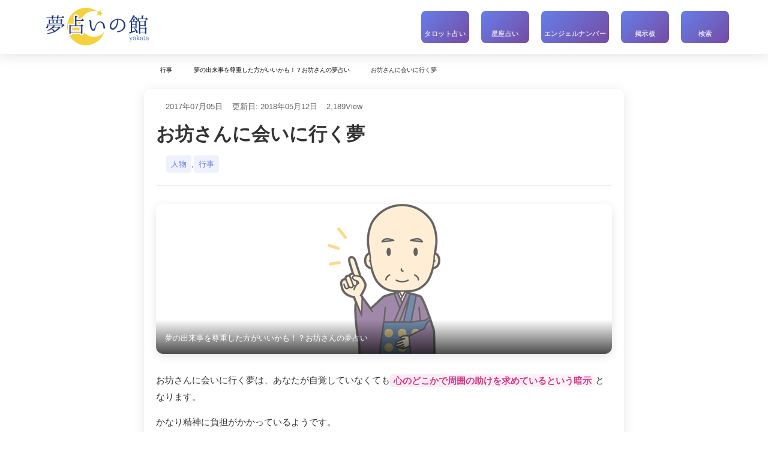

--- FILE ---
content_type: text/html; charset=UTF-8
request_url: https://yumeuranai-yakata.com/dream/monk/meet/
body_size: 16958
content:
<!DOCTYPE html>
<html lang="ja">
<head>
<meta charset="UTF-8">
<title>お坊さんに会いに行く夢 | 夢占いの館</title>
<meta name="viewport" content="width=device-width, initial-scale=1.0, user-scalable=yes">
<meta name="format-detection" content="telephone=no">
<meta name="theme-color" content="#6366f1">
<meta name="msapplication-TileColor" content="#6366f1">

<!-- ファビコン設定 -->
<link rel="icon" type="image/x-icon" href="https://yumeuranai-yakata.com/wp-content/themes/yumeuranai-yakata/images/favicon.ico">
<link rel="icon" type="image/png" sizes="32x32" href="https://yumeuranai-yakata.com/wp-content/themes/yumeuranai-yakata/images/favicon-32x32.png">
<link rel="icon" type="image/png" sizes="16x16" href="https://yumeuranai-yakata.com/wp-content/themes/yumeuranai-yakata/images/favicon-16x16.png">
<link rel="apple-touch-icon" sizes="180x180" href="https://yumeuranai-yakata.com/wp-content/themes/yumeuranai-yakata/images/apple-touch-icon.png">

<!-- SEO設定 -->

<!-- スタイルシートとスクリプト -->
<meta name="twitter:card" content="summary" /><meta name="twitter:site" content="@dream_yakata" /><meta property="og:title" content="お坊さんに会いに行く夢" />
<meta property="og:url" content="https://yumeuranai-yakata.com/dream/monk/meet/" />
<meta property="og:description" content="お坊さんに会いに行く夢は、あなたが自覚していなくても心のどこかで周囲の助けを求めているという暗示となります。かなり精神に負担がかかっているようです。仕事やプライベートで悩みを抱えていないでしょうか。誰かに話しても仕方がない、と思うようなことでも誰かに話すことで心が解放されることもあります。現実の人間関係では話せないことなら、SNSなどで悩みを相談するのもいいかもしれません。とにかく自分だけで抱え込まないようにしましょう。" />
<meta property="og:image" content="https://yumeuranai-yakata.com/wp-content/uploads/2017/07/monk.png" />

<!-- Google AdSense -->
<script async src="https://pagead2.googlesyndication.com/pagead/js/adsbygoogle.js"></script>

<!-- インラインスクリプト -->
<meta name='robots' content='max-image-preview:large' />
	<style>img:is([sizes="auto" i], [sizes^="auto," i]) { contain-intrinsic-size: 3000px 1500px }</style>
	<style id='classic-theme-styles-inline-css' type='text/css'>
/*! This file is auto-generated */
.wp-block-button__link{color:#fff;background-color:#32373c;border-radius:9999px;box-shadow:none;text-decoration:none;padding:calc(.667em + 2px) calc(1.333em + 2px);font-size:1.125em}.wp-block-file__button{background:#32373c;color:#fff;text-decoration:none}
</style>
<style id='global-styles-inline-css' type='text/css'>
:root{--wp--preset--aspect-ratio--square: 1;--wp--preset--aspect-ratio--4-3: 4/3;--wp--preset--aspect-ratio--3-4: 3/4;--wp--preset--aspect-ratio--3-2: 3/2;--wp--preset--aspect-ratio--2-3: 2/3;--wp--preset--aspect-ratio--16-9: 16/9;--wp--preset--aspect-ratio--9-16: 9/16;--wp--preset--color--black: #000000;--wp--preset--color--cyan-bluish-gray: #abb8c3;--wp--preset--color--white: #ffffff;--wp--preset--color--pale-pink: #f78da7;--wp--preset--color--vivid-red: #cf2e2e;--wp--preset--color--luminous-vivid-orange: #ff6900;--wp--preset--color--luminous-vivid-amber: #fcb900;--wp--preset--color--light-green-cyan: #7bdcb5;--wp--preset--color--vivid-green-cyan: #00d084;--wp--preset--color--pale-cyan-blue: #8ed1fc;--wp--preset--color--vivid-cyan-blue: #0693e3;--wp--preset--color--vivid-purple: #9b51e0;--wp--preset--gradient--vivid-cyan-blue-to-vivid-purple: linear-gradient(135deg,rgba(6,147,227,1) 0%,rgb(155,81,224) 100%);--wp--preset--gradient--light-green-cyan-to-vivid-green-cyan: linear-gradient(135deg,rgb(122,220,180) 0%,rgb(0,208,130) 100%);--wp--preset--gradient--luminous-vivid-amber-to-luminous-vivid-orange: linear-gradient(135deg,rgba(252,185,0,1) 0%,rgba(255,105,0,1) 100%);--wp--preset--gradient--luminous-vivid-orange-to-vivid-red: linear-gradient(135deg,rgba(255,105,0,1) 0%,rgb(207,46,46) 100%);--wp--preset--gradient--very-light-gray-to-cyan-bluish-gray: linear-gradient(135deg,rgb(238,238,238) 0%,rgb(169,184,195) 100%);--wp--preset--gradient--cool-to-warm-spectrum: linear-gradient(135deg,rgb(74,234,220) 0%,rgb(151,120,209) 20%,rgb(207,42,186) 40%,rgb(238,44,130) 60%,rgb(251,105,98) 80%,rgb(254,248,76) 100%);--wp--preset--gradient--blush-light-purple: linear-gradient(135deg,rgb(255,206,236) 0%,rgb(152,150,240) 100%);--wp--preset--gradient--blush-bordeaux: linear-gradient(135deg,rgb(254,205,165) 0%,rgb(254,45,45) 50%,rgb(107,0,62) 100%);--wp--preset--gradient--luminous-dusk: linear-gradient(135deg,rgb(255,203,112) 0%,rgb(199,81,192) 50%,rgb(65,88,208) 100%);--wp--preset--gradient--pale-ocean: linear-gradient(135deg,rgb(255,245,203) 0%,rgb(182,227,212) 50%,rgb(51,167,181) 100%);--wp--preset--gradient--electric-grass: linear-gradient(135deg,rgb(202,248,128) 0%,rgb(113,206,126) 100%);--wp--preset--gradient--midnight: linear-gradient(135deg,rgb(2,3,129) 0%,rgb(40,116,252) 100%);--wp--preset--font-size--small: 13px;--wp--preset--font-size--medium: 20px;--wp--preset--font-size--large: 36px;--wp--preset--font-size--x-large: 42px;--wp--preset--spacing--20: 0.44rem;--wp--preset--spacing--30: 0.67rem;--wp--preset--spacing--40: 1rem;--wp--preset--spacing--50: 1.5rem;--wp--preset--spacing--60: 2.25rem;--wp--preset--spacing--70: 3.38rem;--wp--preset--spacing--80: 5.06rem;--wp--preset--shadow--natural: 6px 6px 9px rgba(0, 0, 0, 0.2);--wp--preset--shadow--deep: 12px 12px 50px rgba(0, 0, 0, 0.4);--wp--preset--shadow--sharp: 6px 6px 0px rgba(0, 0, 0, 0.2);--wp--preset--shadow--outlined: 6px 6px 0px -3px rgba(255, 255, 255, 1), 6px 6px rgba(0, 0, 0, 1);--wp--preset--shadow--crisp: 6px 6px 0px rgba(0, 0, 0, 1);}:where(.is-layout-flex){gap: 0.5em;}:where(.is-layout-grid){gap: 0.5em;}body .is-layout-flex{display: flex;}.is-layout-flex{flex-wrap: wrap;align-items: center;}.is-layout-flex > :is(*, div){margin: 0;}body .is-layout-grid{display: grid;}.is-layout-grid > :is(*, div){margin: 0;}:where(.wp-block-columns.is-layout-flex){gap: 2em;}:where(.wp-block-columns.is-layout-grid){gap: 2em;}:where(.wp-block-post-template.is-layout-flex){gap: 1.25em;}:where(.wp-block-post-template.is-layout-grid){gap: 1.25em;}.has-black-color{color: var(--wp--preset--color--black) !important;}.has-cyan-bluish-gray-color{color: var(--wp--preset--color--cyan-bluish-gray) !important;}.has-white-color{color: var(--wp--preset--color--white) !important;}.has-pale-pink-color{color: var(--wp--preset--color--pale-pink) !important;}.has-vivid-red-color{color: var(--wp--preset--color--vivid-red) !important;}.has-luminous-vivid-orange-color{color: var(--wp--preset--color--luminous-vivid-orange) !important;}.has-luminous-vivid-amber-color{color: var(--wp--preset--color--luminous-vivid-amber) !important;}.has-light-green-cyan-color{color: var(--wp--preset--color--light-green-cyan) !important;}.has-vivid-green-cyan-color{color: var(--wp--preset--color--vivid-green-cyan) !important;}.has-pale-cyan-blue-color{color: var(--wp--preset--color--pale-cyan-blue) !important;}.has-vivid-cyan-blue-color{color: var(--wp--preset--color--vivid-cyan-blue) !important;}.has-vivid-purple-color{color: var(--wp--preset--color--vivid-purple) !important;}.has-black-background-color{background-color: var(--wp--preset--color--black) !important;}.has-cyan-bluish-gray-background-color{background-color: var(--wp--preset--color--cyan-bluish-gray) !important;}.has-white-background-color{background-color: var(--wp--preset--color--white) !important;}.has-pale-pink-background-color{background-color: var(--wp--preset--color--pale-pink) !important;}.has-vivid-red-background-color{background-color: var(--wp--preset--color--vivid-red) !important;}.has-luminous-vivid-orange-background-color{background-color: var(--wp--preset--color--luminous-vivid-orange) !important;}.has-luminous-vivid-amber-background-color{background-color: var(--wp--preset--color--luminous-vivid-amber) !important;}.has-light-green-cyan-background-color{background-color: var(--wp--preset--color--light-green-cyan) !important;}.has-vivid-green-cyan-background-color{background-color: var(--wp--preset--color--vivid-green-cyan) !important;}.has-pale-cyan-blue-background-color{background-color: var(--wp--preset--color--pale-cyan-blue) !important;}.has-vivid-cyan-blue-background-color{background-color: var(--wp--preset--color--vivid-cyan-blue) !important;}.has-vivid-purple-background-color{background-color: var(--wp--preset--color--vivid-purple) !important;}.has-black-border-color{border-color: var(--wp--preset--color--black) !important;}.has-cyan-bluish-gray-border-color{border-color: var(--wp--preset--color--cyan-bluish-gray) !important;}.has-white-border-color{border-color: var(--wp--preset--color--white) !important;}.has-pale-pink-border-color{border-color: var(--wp--preset--color--pale-pink) !important;}.has-vivid-red-border-color{border-color: var(--wp--preset--color--vivid-red) !important;}.has-luminous-vivid-orange-border-color{border-color: var(--wp--preset--color--luminous-vivid-orange) !important;}.has-luminous-vivid-amber-border-color{border-color: var(--wp--preset--color--luminous-vivid-amber) !important;}.has-light-green-cyan-border-color{border-color: var(--wp--preset--color--light-green-cyan) !important;}.has-vivid-green-cyan-border-color{border-color: var(--wp--preset--color--vivid-green-cyan) !important;}.has-pale-cyan-blue-border-color{border-color: var(--wp--preset--color--pale-cyan-blue) !important;}.has-vivid-cyan-blue-border-color{border-color: var(--wp--preset--color--vivid-cyan-blue) !important;}.has-vivid-purple-border-color{border-color: var(--wp--preset--color--vivid-purple) !important;}.has-vivid-cyan-blue-to-vivid-purple-gradient-background{background: var(--wp--preset--gradient--vivid-cyan-blue-to-vivid-purple) !important;}.has-light-green-cyan-to-vivid-green-cyan-gradient-background{background: var(--wp--preset--gradient--light-green-cyan-to-vivid-green-cyan) !important;}.has-luminous-vivid-amber-to-luminous-vivid-orange-gradient-background{background: var(--wp--preset--gradient--luminous-vivid-amber-to-luminous-vivid-orange) !important;}.has-luminous-vivid-orange-to-vivid-red-gradient-background{background: var(--wp--preset--gradient--luminous-vivid-orange-to-vivid-red) !important;}.has-very-light-gray-to-cyan-bluish-gray-gradient-background{background: var(--wp--preset--gradient--very-light-gray-to-cyan-bluish-gray) !important;}.has-cool-to-warm-spectrum-gradient-background{background: var(--wp--preset--gradient--cool-to-warm-spectrum) !important;}.has-blush-light-purple-gradient-background{background: var(--wp--preset--gradient--blush-light-purple) !important;}.has-blush-bordeaux-gradient-background{background: var(--wp--preset--gradient--blush-bordeaux) !important;}.has-luminous-dusk-gradient-background{background: var(--wp--preset--gradient--luminous-dusk) !important;}.has-pale-ocean-gradient-background{background: var(--wp--preset--gradient--pale-ocean) !important;}.has-electric-grass-gradient-background{background: var(--wp--preset--gradient--electric-grass) !important;}.has-midnight-gradient-background{background: var(--wp--preset--gradient--midnight) !important;}.has-small-font-size{font-size: var(--wp--preset--font-size--small) !important;}.has-medium-font-size{font-size: var(--wp--preset--font-size--medium) !important;}.has-large-font-size{font-size: var(--wp--preset--font-size--large) !important;}.has-x-large-font-size{font-size: var(--wp--preset--font-size--x-large) !important;}
:where(.wp-block-post-template.is-layout-flex){gap: 1.25em;}:where(.wp-block-post-template.is-layout-grid){gap: 1.25em;}
:where(.wp-block-columns.is-layout-flex){gap: 2em;}:where(.wp-block-columns.is-layout-grid){gap: 2em;}
:root :where(.wp-block-pullquote){font-size: 1.5em;line-height: 1.6;}
</style>
<link rel='stylesheet' id='anm-frontend-css-css' href='https://yumeuranai-yakata.com/wp-content/plugins/angel-number-meanings/assets/css/frontend.css?ver=1.0.0' type='text/css' media='all' />
<link rel='stylesheet' id='woodin-tarot-divination-css' href='https://yumeuranai-yakata.com/wp-content/plugins/woodin-tarot-divination/assets/css/tarot-divination.css?ver=1.0.0' type='text/css' media='all' />
<link rel='stylesheet' id='vite-main-style-css' href='https://yumeuranai-yakata.com/wp-content/themes/yumeuranai-yakata/dist/css/main.css' type='text/css' media='all' />
<script type="text/javascript" src="https://yumeuranai-yakata.com/wp-includes/js/jquery/jquery.min.js?ver=3.7.1" id="jquery-core-js"></script>
<link rel="canonical" href="https://yumeuranai-yakata.com/dream/monk/meet/">
<!-- Google Tag Manager -->
<noscript><iframe src="//www.googletagmanager.com/ns.html?id=GTM-MMS5H6"
height="0" width="0" style="display:none;visibility:hidden"></iframe></noscript>
<script>(function(w,d,s,l,i){w[l]=w[l]||[];w[l].push({'gtm.start':
new Date().getTime(),event:'gtm.js'});var f=d.getElementsByTagName(s)[0],
j=d.createElement(s),dl=l!='dataLayer'?'&l='+l:'';j.async=true;j.src=
'//www.googletagmanager.com/gtm.js?id='+i+dl;f.parentNode.insertBefore(j,f);
})(window,document,'script','dataLayer','GTM-MMS5H6');</script>
<!-- End Google Tag Manager -->
</head>
<body class="wp-singular dream-template-default single single-dream postid-4814 wp-theme-yumeuranai-yakata">

<!-- Google Tag Manager (noscript) -->
<noscript><iframe src="https://www.googletagmanager.com/ns.html?id=GTM-MMS5H6"
height="0" width="0" style="display:none;visibility:hidden"></iframe></noscript>
<!-- End Google Tag Manager (noscript) -->

<div id="wrapper">
<!-- モダンヘッダー -->
<header class="modern-header" id="header" itemscope="itemscope" itemtype="http://schema.org/WPHeader">
  <div class="header-container">
    <!-- ロゴ -->
    <div class="logo-container">
      <a href="https://yumeuranai-yakata.com/" class="blog_title" aria-label="夢占いの館 - ホーム">
        <img src="https://yumeuranai-yakata.com/wp-content/themes/yumeuranai-yakata/images/common/logo.png" alt="夢占いの館" loading="lazy">
      </a>
    </div>

    <!-- ナビゲーションメニュー -->
    <nav id="globalMenu" role="navigation" aria-label="メインナビゲーション">
      <ul class="nav-menu">
                <!-- <li class="nav-item">
          <a href="javascript:void(0);" onclick="wdbb_daiary_login_modal();" class="nav-link" aria-label="ログイン">
            <i class="fab fa-expeditedssl nav-icon" aria-hidden="true"></i>
            <span class="nav-text">ログイン</span>
          </a>
        </li> -->
        
        <li class="nav-item">
          <a href="https://yumeuranai-yakata.com/tarot-reading/" class="nav-link" aria-label="タロット占い">
            <i class="fa-solid fa-chess-king nav-icon" aria-hidden="true"></i>
            <span class="nav-text">タロット占い</span>
          </a>
        </li>

        <li class="nav-item">
          <a href="https://yumeuranai-yakata.com/seiza/" class="nav-link" aria-label="星座占い">
            <i class="fas fa-star-and-crescent nav-icon" aria-hidden="true"></i>
            <span class="nav-text">星座占い</span>
          </a>
        </li>
        
        <li class="nav-item">
          <a href="https://yumeuranai-yakata.com/angel-number/" class="nav-link" aria-label="エンジェルナンバー">
            <i class="fas fa-solid fa-feather nav-icon" aria-hidden="true"></i>
            <span class="nav-text">エンジェルナンバー</span>
          </a>
        </li>
        
        <li class="nav-item">
          <a href="https://yumeuranai-yakata.com/community/zatudan/" class="nav-link" aria-label="掲示板">
            <i class="fa fa-users nav-icon" aria-hidden="true"></i>
            <span class="nav-text">掲示板</span>
          </a>
        </li>
        
        <li class="nav-item">
          <a href="https://yumeuranai-yakata.com/?s=" class="nav-link" aria-label="サイト内検索">
            <i class="fa fa-search nav-icon" aria-hidden="true"></i>
            <span class="nav-text">検索</span>
          </a>
        </li>
      </ul>
    </nav>

    <!-- モバイルメニューボタン -->
    <div class="mobile-menu-toggle" id="mobileMenuToggle" aria-label="メニューを開く" role="button" tabindex="0">
      <span></span>
      <span></span>
      <span></span>
    </div>
  </div>
</header>

<div id="contents">

<!-- パンくずリスト -->
<div id="breadcrumbs" class="breadcrumbs-modern">
  <div class="inner_band"><div id="breadcrumb" class="clearfix rcrumbs" ><ul><li itemtype="http://data-vocabulary.org/Breadcrumb" class="breadcrumb_top"><a href="https://yumeuranai-yakata.com/" class="home breadcrumb_link" itemprop="url"><span itemprop="title"><i class="fa fa-home"></i></span></a><span class="ar"><i class="fa fa-angle-right"></i></span></li><li itemtype="http://data-vocabulary.org/Breadcrumb"><a href="https://yumeuranai-yakata.com/cate/event/" itemprop="url" class="breadcrumb_link"><span itemprop="title">行事</span></a><span class="ar"><i class="fa fa-angle-right"></i></span></li><li itemtype="http://data-vocabulary.org/Breadcrumb"><a href="https://yumeuranai-yakata.com/dream/monk/" itemprop="url" class="breadcrumb_link"><span itemprop="title">夢の出来事を尊重した方がいいかも！？お坊さんの夢占い</span></a><span class="ar"><i class="fa fa-angle-right"></i></span></li><li itemtype="http://data-vocabulary.org/Breadcrumb">お坊さんに会いに行く夢</li></ul></div></div>
</div>

<div id="main" itemprop="mainContentOfPage" itemscope="itemscope" itemtype="http://schema.org/Blog">

<!-- モバイルメニュー用JavaScript -->
<script>
document.addEventListener('DOMContentLoaded', function() {
  // モバイルメニューの制御
  const mobileMenuToggle = document.getElementById('mobileMenuToggle');
  const navMenu = document.querySelector('.nav-menu');
  
  if (mobileMenuToggle && navMenu) {
    mobileMenuToggle.addEventListener('click', function() {
      navMenu.classList.toggle('active');
      mobileMenuToggle.classList.toggle('active');
      
      // アクセシビリティ向上
      const isExpanded = navMenu.classList.contains('active');
      mobileMenuToggle.setAttribute('aria-expanded', isExpanded);
      mobileMenuToggle.setAttribute('aria-label', isExpanded ? 'メニューを閉じる' : 'メニューを開く');
    });
    
    // キーボードナビゲーション対応
    mobileMenuToggle.addEventListener('keydown', function(e) {
      if (e.key === 'Enter' || e.key === ' ') {
        e.preventDefault();
        mobileMenuToggle.click();
      }
    });
    
    // メニューリンクをクリックした時にメニューを閉じる
    const navLinks = document.querySelectorAll('.nav-link');
    navLinks.forEach(link => {
      link.addEventListener('click', function() {
        if (window.innerWidth <= 768) {
          navMenu.classList.remove('active');
          mobileMenuToggle.classList.remove('active');
          mobileMenuToggle.setAttribute('aria-expanded', 'false');
          mobileMenuToggle.setAttribute('aria-label', 'メニューを開く');
        }
      });
    });
  }
  
  // スクロール時のヘッダー効果
  const header = document.querySelector('.modern-header');
  let lastScrollTop = 0;
  
  window.addEventListener('scroll', function() {
    const scrollTop = window.pageYOffset || document.documentElement.scrollTop;
    
    if (scrollTop > 50) {
      header.classList.add('scrolled');
    } else {
      header.classList.remove('scrolled');
    }
    
    lastScrollTop = scrollTop;
  });
  
  // メニューリンクのホバー効果
  const navLinks = document.querySelectorAll('.nav-link');
  navLinks.forEach(link => {
    link.addEventListener('mouseenter', function() {
      this.style.transform = 'translateY(-2px)';
    });
    
    link.addEventListener('mouseleave', function() {
      this.style.transform = 'translateY(0)';
    });
  });
  
  // ウィンドウリサイズ時の処理
  window.addEventListener('resize', function() {
    if (window.innerWidth > 768) {
      navMenu.classList.remove('active');
      mobileMenuToggle.classList.remove('active');
      mobileMenuToggle.setAttribute('aria-expanded', 'false');
      mobileMenuToggle.setAttribute('aria-label', 'メニューを開く');
    }
  });
});
</script>

<!-- 構造化データ -->
<script type="application/ld+json">
{
    "@context": "https:\/\/schema.org",
    "@type": "Article",
    "headline": "お坊さんに会いに行く夢",
    "description": "お坊さんに会いに行く夢は、あなたが自覚していなくても心のどこかで周囲の助けを求めているという暗示となります。 かなり精神に負担がかかっているようです。 仕事やプライベートで悩みを抱えていないでしょうか。 誰かに話しても仕 [&hellip;]",
    "image": "https:\/\/yumeuranai-yakata.com\/wp-content\/uploads\/2017\/07\/monk.png",
    "author": {
        "@type": "Person",
        "name": ""
    },
    "publisher": {
        "@type": "Organization",
        "name": "夢占いの館",
        "logo": {
            "@type": "ImageObject",
            "url": "https:\/\/yumeuranai-yakata.com\/wp-content\/themes\/yumeuranai-yakata\/images\/common\/logo.png"
        }
    },
    "datePublished": "2017-07-05T00:00:58+09:00",
    "dateModified": "2018-05-12T00:04:27+09:00",
    "mainEntityOfPage": {
        "@type": "WebPage",
        "@id": "https:\/\/yumeuranai-yakata.com\/dream\/monk\/meet\/"
    },
    "articleSection": "人物, 行事",
    "isPartOf": {
        "@type": "Article",
        "@id": "https:\/\/yumeuranai-yakata.com\/dream\/monk\/"
    }
}</script>

<!-- 子記事詳細ページ -->
<article class="dream-child-article" itemscope="itemscope" itemtype="http://schema.org/Article">
    
    <!-- 記事ヘッダー -->
    <header class="article-header">
        <div class="article-meta">
            <time class="article-date" itemprop="datePublished" datetime="2017-07-05T00:00:58+09:00">
                <i class="fas fa-calendar-alt"></i>
                2017年07月05日            </time>
                        <time class="article-modified" itemprop="dateModified" datetime="2018-05-12T00:04:27+09:00">
                <i class="fas fa-edit"></i>
                更新日: 2018年05月12日            </time>
                        <span class="article-views">
                <i class="fas fa-eye"></i>
                <span>2,189</span>View
            </span>
        </div>

        <h1 class="article-title" itemprop="headline">お坊さんに会いに行く夢</h1>
        
                <div class="article-categories" itemprop="keywords">
            <i class="fas fa-tags"></i>
            <a href="https://yumeuranai-yakata.com/cate/human/" rel="tag">人物</a>, <a href="https://yumeuranai-yakata.com/cate/event/" rel="tag">行事</a>        </div>
            </header>

    <!-- 記事コンテンツ -->
    <div class="article-content" itemprop="articleBody">
        
        <!-- アイキャッチ画像 -->
                <div class="article-eyecatch">
            <figure class="eyecatch-figure">
                <a href="https://yumeuranai-yakata.com/dream/monk/" title="夢の出来事を尊重した方がいいかも！？お坊さんの夢占い"><span itemprop="image"><img src="https://yumeuranai-yakata.com/wp-content/uploads/2017/07/monk.png" alt="夢の出来事を尊重した方がいいかも！？お坊さんの夢占い"></span></a>                <figcaption class="eyecatch-caption">夢の出来事を尊重した方がいいかも！？お坊さんの夢占い</figcaption>
            </figure>
        </div>
        
        <!-- 記事本文 -->
        <div class="article-body">
            <div class="article-introduction">
                <p>お坊さんに会いに行く夢は、あなたが自覚していなくても<strong>心のどこかで周囲の助けを求めているという暗示</strong>となります。</p>
<p>かなり精神に負担がかかっているようです。</p>
<p><a href="https://yumeuranai-yakata.com/dream/job/" class="word_link" post_id="4761">仕事</a>やプライベートで悩みを抱えていないでしょうか。</p>
<p>誰かに話しても仕方がない、と思うようなことでも誰かに話すことで心が解放されることもあります。</p>
<p>現実の人間関係では話せないことなら、<strong>SNSなどで悩みを相談するのもいいかもしれません</strong>。</p>
<p>とにかく自分だけで抱え込まないようにしましょう。</p>
            </div>
        </div>

        <!-- インタラクション要素 -->
        <footer class="article-footer">
            
            <!-- レビューシステム -->
            <div class="review-system">
                <div class="review-buttons">
                    <button class="review-btn review-plus" data-id="4814" data-type="plus" data-post-type="dream" aria-label="良い評価">
                        <i class="fas fa-thumbs-up"></i>
                        <span class="review-count">+1</span>
                    </button>
                    
                    <div class="review-progress">
                        <div class="progress-bar">
                            <div class="progress-plus" style="width:100%"></div>
                            <div class="progress-minus" style="width:0%"></div>
                        </div>
                    </div>
                    
                    <button class="review-btn review-minus" data-id="4814" data-type="minus" data-post-type="dream" aria-label="悪い評価">
                        <i class="fas fa-thumbs-down"></i>
                        <span class="review-count">-0</span>
                    </button>
                </div>
            </div>

            <!-- コメントシステム -->
            <div class="comment-system">
                <button class="comment-toggle" data-id="4814" aria-label="コメントを表示">
                    <i class="far fa-comment"></i>
                    <span class="comment-count"></span>コメント
                </button>
            </div>
        </footer>

        <!-- コメントフォーム -->
        <div class="comment-form" id="article_comment_form_4814" style="display: none;">
            <textarea 
                id="comment_4814" 
                placeholder="コメントを入力してください..."
                aria-label="コメント入力"
            ></textarea>
            <div class="comment-actions">
                <button class="btn btn-primary btn-comment-send" data-id="4814">
                    <i class="fas fa-paper-plane"></i>投稿する
                </button>
                <button class="btn btn-secondary btn-comment-close" data-id="4814">
                    <i class="fas fa-times"></i>閉じる
                </button>
            </div>
        </div>

        <!-- コメント一覧 -->
        <div class="comment-list" id="article_comment_list_4814">
                    </div>

        <!-- 関連ワードの抽出 -->
        
        <!-- 目次 -->
        <div class="mokuji-container">
            <h3 class="mokuji-title">
                <i class="fas fa-list"></i>
                索引
            </h3>
            <ul class="mokuji-list">
                                            <li class="mokuji-item current">
                    <span class="mokuji-number">1.</span>
                    <span class="mokuji-current">お坊さんに会いに行く夢</span>
                    <span class="mokuji-views">(2,189&nbsp;View)</span>
                </li>
                                                            <li class="mokuji-item">
                    <span class="mokuji-number">2.</span>
                    <a href="https://yumeuranai-yakata.com/dream/monk/talk/" class="mokuji-link" title="お坊さんと話している夢">
                        お坊さんと話している夢                        <span class="mokuji-views">(4,969&nbsp;View)</span>
                    </a>
                </li>
                                                            <li class="mokuji-item">
                    <span class="mokuji-number">3.</span>
                    <a href="https://yumeuranai-yakata.com/dream/monk/my/" class="mokuji-link" title="自分自身がお坊さんになっている夢">
                        自分自身がお坊さんになっている...                        <span class="mokuji-views">(4,594&nbsp;View)</span>
                    </a>
                </li>
                                                            <li class="mokuji-item">
                    <span class="mokuji-number">4.</span>
                    <a href="https://yumeuranai-yakata.com/dream/monk/myhome/" class="mokuji-link" title="お坊さんが家に来る夢">
                        お坊さんが家に来る夢                        <span class="mokuji-views">(4,373&nbsp;View)</span>
                    </a>
                </li>
                                                            <li class="mokuji-item">
                    <span class="mokuji-number">5.</span>
                    <a href="https://yumeuranai-yakata.com/dream/monk/angry/" class="mokuji-link" title="お坊さんに怒られている夢">
                        お坊さんに怒られている夢                        <span class="mokuji-views">(3,476&nbsp;View)</span>
                    </a>
                </li>
                                                            <li class="mokuji-item">
                    <span class="mokuji-number">6.</span>
                    <a href="https://yumeuranai-yakata.com/dream/monk/sermon/" class="mokuji-link" title="お坊さんに説教される夢">
                        お坊さんに説教される夢                        <span class="mokuji-views">(2,985&nbsp;View)</span>
                    </a>
                </li>
                                                            <li class="mokuji-item">
                    <span class="mokuji-number">7.</span>
                    <a href="https://yumeuranai-yakata.com/dream/monk/smile/" class="mokuji-link" title="お坊さんが笑顔である夢">
                        お坊さんが笑顔である夢                        <span class="mokuji-views">(3,257&nbsp;View)</span>
                    </a>
                </li>
                                                            <li class="mokuji-item">
                    <span class="mokuji-number">8.</span>
                    <a href="https://yumeuranai-yakata.com/dream/monk/bell/" class="mokuji-link" title="お坊さんが鐘をついている夢">
                        お坊さんが鐘をついている夢                        <span class="mokuji-views">(1,647&nbsp;View)</span>
                    </a>
                </li>
                                                            <li class="mokuji-item">
                    <span class="mokuji-number">9.</span>
                    <a href="https://yumeuranai-yakata.com/dream/monk/read/" class="mokuji-link" title="お坊さんがお経を読んでいる夢">
                        お坊さんがお経を読んでいる夢                        <span class="mokuji-views">(3,066&nbsp;View)</span>
                    </a>
                </li>
                                                            <li class="mokuji-item">
                    <span class="mokuji-number">10.</span>
                    <a href="https://yumeuranai-yakata.com/dream/monk/summary/" class="mokuji-link" title="お坊さんの夢占いまとめ">
                        お坊さんの夢占いまとめ                        <span class="mokuji-views">(4,295&nbsp;View)</span>
                    </a>
                </li>
                                        </ul>
        </div>

        <!-- 関連ワード -->
                <div class="related-words">
            <h3 class="related-title">
                <i class="fas fa-tags"></i>
                記事に出てくる夢占いワード
            </h3>
            <ul class="word-list">
                            <li class="word-item">
                    <a href="https://yumeuranai-yakata.com/dream/job/">仕事<i class="fas fa-external-link-alt"></i></a>                    <span class="word-views">(3,646View)</span>
                </li>
                        </ul>
        </div>
        
        <!-- 親記事への戻りリンク -->
        <div class="parent-article-link">
            <h3 class="parent-title">
                <i class="fas fa-arrow-left"></i>
                まとめページに戻る            </h3>
            <div class="parent-article">
                <a href="https://yumeuranai-yakata.com/dream/monk/" title="夢の出来事を尊重した方がいいかも！？お坊さんの夢占い" class="parent-link">
                    <div class="parent-thumbnail">
                        <span itemprop="image"><img src="https://yumeuranai-yakata.com/wp-content/uploads/2017/07/monk.png" alt="夢の出来事を尊重した方がいいかも！？お坊さんの夢占い" width="80" height="80"></span>                    </div>
                    <div class="parent-info">
                        <h4 class="parent-title-text">夢の出来事を尊重した方がいいかも！？お坊さんの夢占い</h4>
                        <span class="parent-views">(3,661View)</span>
                    </div>
                </a>
            </div>
        </div>
    </div>
</article>

<!-- 関連記事 -->

<!-- 星座占い -->

<!-- 構造化データ -->
<script type="application/ld+json">
{
    "@context": "https:\/\/schema.org",
    "@type": "ItemList",
    "name": "今日の星座占い トップ３",
    "description": "今日の12星座占いランキングトップ3。恋愛運、仕事運、金運など、各星座の運勢を詳しく解説します。",
    "datePublished": "2025-12-07T10:35:28+00:00",
    "dateModified": "2025-12-07T10:35:28+00:00",
    "numberOfItems": 3,
    "itemListElement": [
        {
            "@type": "ListItem",
            "position": 1,
            "item": {
                "@type": "Thing",
                "name": "おとめ座の運勢",
                "description": "カルチャースクールやセミナー積極的に調べてみてください。良い出会いや、良い環境での趣味やスキルアップに打ち込む事が出来そうです。太りやすい時期でもあるので、上手にカロリーコントロールをして下さい。",
                "url": "https:\/\/yumeuranai-yakata.com\/seiza\/seiza-detail\/?seiza=vir"
            }
        },
        {
            "@type": "ListItem",
            "position": 2,
            "item": {
                "@type": "Thing",
                "name": "ふたご座の運勢",
                "description": "交友関係の広がりが見えるでしょう。あなたと同じ趣味嗜好の人が現れそうです。その人が今後自分に大きな影響を与えるかもしれません。話をじっくりよく聞いて。食事をするとコミュニケーションが円滑になるでしょう。",
                "url": "https:\/\/yumeuranai-yakata.com\/seiza\/seiza-detail\/?seiza=gem"
            }
        },
        {
            "@type": "ListItem",
            "position": 3,
            "item": {
                "@type": "Thing",
                "name": "かに座の運勢",
                "description": "腰や肩の痛みなど、日頃の疲れがどっと押し寄せてきそうです。漢方や運動など、やった事の無い方法を試すと早期に解消できるでしょう。家族とのコミュニケーションを大切に。洗面所の掃除で運気アップ。",
                "url": "https:\/\/yumeuranai-yakata.com\/seiza\/seiza-detail\/?seiza=can"
            }
        }
    ]
}</script>

<!-- 今日の星座占い トップ３ -->
<article class="seiza-top3-section" itemscope="itemscope" itemtype="http://schema.org/ItemList">
    <div class="seiza-top3-container">
        
        <!-- セクションヘッダー -->
        <header class="seiza-top3-header">
            <h2 class="seiza-top3-title" itemprop="name">
                <i class="fas fa-crown"></i>
                今日の星座占い トップ３
            </h2>
            <p class="seiza-top3-date" itemprop="datePublished" datetime="2025-12-07T10:35:28+00:00">
                <i class="fas fa-calendar-alt"></i>
                2025年12月07日            </p>
        </header>
        
        <!-- 星座ランキング -->
        <section class="seiza-top3-content">
            <ul class="seiza-top3-list" itemprop="itemListElement">
                                <li class="seiza-top3-item rank-1" 
                    itemprop="itemListElement" 
                    itemscope="itemscope" 
                    itemtype="http://schema.org/ListItem">
                    <meta itemprop="position" content="1" />
                    
                    <a href="https://yumeuranai-yakata.com/seiza/seiza-detail/?seiza=vir" 
                       class="seiza-top3-link" 
                       title="おとめ座の詳細運勢を見る"
                       itemprop="item">
                        
                        <!-- ランキング番号 -->
                        <div class="seiza-top3-rank">
                            <span class="rank-number">1</span>
                            <span class="rank-text">位</span>
                        </div>
                        
                        <!-- 星座情報 -->
                        <div class="seiza-top3-info">
                            <h3 class="seiza-top3-name" itemprop="name">おとめ座</h3>
                            <p class="seiza-top3-period">(08/23～09/22)</p>
                        </div>
                        
                        <!-- 星座画像 -->
                        <div class="seiza-top3-image">
                            <img src="https://yumeuranai-yakata.com/wp-content/themes/yumeuranai-yakata/images/seiza/vir.png" 
                                 alt="おとめ座" 
                                 width="80" 
                                 height="80"
                                 loading="lazy"
                                 itemprop="image">
                        </div>
                        
                        <!-- 星評価 -->
                        <div class="seiza-top3-stars">
                            <span class="stars-label">総合運</span>
                            <div class="stars-display">
                                                                    <i class="fas fa-star star-filled"></i>
                                                                    <i class="fas fa-star star-filled"></i>
                                                                    <i class="fas fa-star star-filled"></i>
                                                                    <i class="fas fa-star star-filled"></i>
                                                                    <i class="fas fa-star star-filled"></i>
                                                            </div>
                        </div>
                        
                        <!-- 運勢説明 -->
                        <div class="seiza-top3-description">
                            <p class="seiza-top3-luck" itemprop="description">
                                カルチャースクールやセミナー積極的に調べてみてください。良い出会いや、良い環境での趣味やスキルアップ・・・                            </p>
                        </div>
                        
                        <!-- 詳細リンク -->
                        <div class="seiza-top3-detail-link">
                            <span class="detail-text">詳しく見る</span>
                            <i class="fas fa-chevron-right"></i>
                        </div>
                    </a>
                </li>
                                <li class="seiza-top3-item rank-2" 
                    itemprop="itemListElement" 
                    itemscope="itemscope" 
                    itemtype="http://schema.org/ListItem">
                    <meta itemprop="position" content="2" />
                    
                    <a href="https://yumeuranai-yakata.com/seiza/seiza-detail/?seiza=gem" 
                       class="seiza-top3-link" 
                       title="ふたご座の詳細運勢を見る"
                       itemprop="item">
                        
                        <!-- ランキング番号 -->
                        <div class="seiza-top3-rank">
                            <span class="rank-number">2</span>
                            <span class="rank-text">位</span>
                        </div>
                        
                        <!-- 星座情報 -->
                        <div class="seiza-top3-info">
                            <h3 class="seiza-top3-name" itemprop="name">ふたご座</h3>
                            <p class="seiza-top3-period">(05/21～06/21)</p>
                        </div>
                        
                        <!-- 星座画像 -->
                        <div class="seiza-top3-image">
                            <img src="https://yumeuranai-yakata.com/wp-content/themes/yumeuranai-yakata/images/seiza/gem.png" 
                                 alt="ふたご座" 
                                 width="80" 
                                 height="80"
                                 loading="lazy"
                                 itemprop="image">
                        </div>
                        
                        <!-- 星評価 -->
                        <div class="seiza-top3-stars">
                            <span class="stars-label">総合運</span>
                            <div class="stars-display">
                                                                    <i class="fas fa-star star-filled"></i>
                                                                    <i class="fas fa-star star-filled"></i>
                                                                    <i class="fas fa-star star-filled"></i>
                                                                    <i class="fas fa-star star-filled"></i>
                                                                    <i class="fas fa-star star-empty"></i>
                                                            </div>
                        </div>
                        
                        <!-- 運勢説明 -->
                        <div class="seiza-top3-description">
                            <p class="seiza-top3-luck" itemprop="description">
                                交友関係の広がりが見えるでしょう。あなたと同じ趣味嗜好の人が現れそうです。その人が今後自分に大きな影・・・                            </p>
                        </div>
                        
                        <!-- 詳細リンク -->
                        <div class="seiza-top3-detail-link">
                            <span class="detail-text">詳しく見る</span>
                            <i class="fas fa-chevron-right"></i>
                        </div>
                    </a>
                </li>
                                <li class="seiza-top3-item rank-3" 
                    itemprop="itemListElement" 
                    itemscope="itemscope" 
                    itemtype="http://schema.org/ListItem">
                    <meta itemprop="position" content="3" />
                    
                    <a href="https://yumeuranai-yakata.com/seiza/seiza-detail/?seiza=can" 
                       class="seiza-top3-link" 
                       title="かに座の詳細運勢を見る"
                       itemprop="item">
                        
                        <!-- ランキング番号 -->
                        <div class="seiza-top3-rank">
                            <span class="rank-number">3</span>
                            <span class="rank-text">位</span>
                        </div>
                        
                        <!-- 星座情報 -->
                        <div class="seiza-top3-info">
                            <h3 class="seiza-top3-name" itemprop="name">かに座</h3>
                            <p class="seiza-top3-period">(06/22～07/22)</p>
                        </div>
                        
                        <!-- 星座画像 -->
                        <div class="seiza-top3-image">
                            <img src="https://yumeuranai-yakata.com/wp-content/themes/yumeuranai-yakata/images/seiza/can.png" 
                                 alt="かに座" 
                                 width="80" 
                                 height="80"
                                 loading="lazy"
                                 itemprop="image">
                        </div>
                        
                        <!-- 星評価 -->
                        <div class="seiza-top3-stars">
                            <span class="stars-label">総合運</span>
                            <div class="stars-display">
                                                                    <i class="fas fa-star star-filled"></i>
                                                                    <i class="fas fa-star star-filled"></i>
                                                                    <i class="fas fa-star star-filled"></i>
                                                                    <i class="fas fa-star star-empty"></i>
                                                                    <i class="fas fa-star star-empty"></i>
                                                            </div>
                        </div>
                        
                        <!-- 運勢説明 -->
                        <div class="seiza-top3-description">
                            <p class="seiza-top3-luck" itemprop="description">
                                腰や肩の痛みなど、日頃の疲れがどっと押し寄せてきそうです。漢方や運動など、やった事の無い方法を試すと・・・                            </p>
                        </div>
                        
                        <!-- 詳細リンク -->
                        <div class="seiza-top3-detail-link">
                            <span class="detail-text">詳しく見る</span>
                            <i class="fas fa-chevron-right"></i>
                        </div>
                    </a>
                </li>
                            </ul>
        </section>
        
        <!-- 全星座へのリンク -->
        <footer class="seiza-top3-footer">
            <a href="https://yumeuranai-yakata.com/seiza/" class="seiza-all-link">
                <i class="fas fa-list"></i>
                4位以下の12星座占いはこちら
            </a>
        </footer>
    </div>
</article>




</div><!--main-->
<aside id="aside" class="modern-sidebar">

	<div class="right_ad">
			</div>

	<article class="sidebar-section">
	<!--
	<div class="section">
		<h1 class="line_headline">週間 夢ランキング</h1>
			</div>--><!--section-->
	
	<!-- 月間夢ランキング -->
	<section class="sidebar-ranking">
		<header class="sidebar-header">
			<h2 class="sidebar-title">
				<i class="fas fa-chart-line"></i>
				月間 夢ランキング
			</h2>
		</header>
		<div class="sidebar-content">
            <ul class="latest-dreams-list" itemprop="itemListElement">
			<li class="latest-dreams-item rank-1"
	itemprop="itemListElement"
	itemscope="itemscope"
	itemtype="http://schema.org/ListItem">
	<meta itemprop="position" content="1" />

	<a href="https://yumeuranai-yakata.com/dream/being_taken_down/"
	   class="latest-dreams-link"
	   title="不安が現れる！？寝取られている夢占い"
	   itemprop="item">

		<!-- ランキング番号 -->
		<div class="latest-dreams-number">
			<span class="rank-badge">1</span>
		</div>

		<!-- 2カラム -->
		<div class="latest-dreams-2column">
			<!-- 記事画像 -->
			<div class="latest-dreams-image">
				<img src="https://yumeuranai-yakata.com/wp-content/uploads/2017/08/being_taken_down.png"
					title="不安が現れる！？寝取られている夢占い"
					alt="不安が現れる！？寝取られている夢占い"
					loading="lazy"
					itemprop="image">
			</div>

			<!-- 記事情報 -->
			<div class="latest-dreams-info">
				<h3 class="latest-dreams-title" itemprop="name">不安が現れる！？寝取られている夢占い</h3>

				<!-- メタ情報 -->
				<div class="latest-dreams-meta">
					<span class="view-count">
						<i class="fas fa-eye"></i>
						67033&nbsp;View
					</span>
					<span class="publish-date">
						<i class="fas fa-calendar-alt"></i>
						登録日：2017/08
					</span>
				</div>

				<!-- 記事説明 -->
				<p class="latest-dreams-excerpt">
					お付き合いしている人を他の人に取られる、浮気されることは現実に起こると、とても悲しいことですね。

夢占いにおいて、『寝取られている』夢は、現実においても交・・・
				</p>
			</div>
		</div>

		<!-- 詳細リンク -->
		<div class="latest-dreams-detail">
			<span class="detail-text">詳しく見る</span>
			<i class="fas fa-chevron-right"></i>
		</div>
	</a>
</li>
<li class="latest-dreams-item rank-2"
	itemprop="itemListElement"
	itemscope="itemscope"
	itemtype="http://schema.org/ListItem">
	<meta itemprop="position" content="2" />

	<a href="https://yumeuranai-yakata.com/dream/birth/man/"
	   class="latest-dreams-link"
	   title="男性が出産する夢"
	   itemprop="item">

		<!-- ランキング番号 -->
		<div class="latest-dreams-number">
			<span class="rank-badge">2</span>
		</div>

		<!-- 2カラム -->
		<div class="latest-dreams-2column">
			<!-- 記事画像 -->
			<div class="latest-dreams-image">
				<img src="https://yumeuranai-yakata.com/wp-content/uploads/2016/10/birth.png"
					title="男性が出産する夢"
					alt="男性が出産する夢"
					loading="lazy"
					itemprop="image">
			</div>

			<!-- 記事情報 -->
			<div class="latest-dreams-info">
				<h3 class="latest-dreams-title" itemprop="name">男性が出産する夢</h3>

				<!-- メタ情報 -->
				<div class="latest-dreams-meta">
					<span class="view-count">
						<i class="fas fa-eye"></i>
						29212&nbsp;View
					</span>
					<span class="publish-date">
						<i class="fas fa-calendar-alt"></i>
						登録日：2016/10
					</span>
				</div>

				<!-- 記事説明 -->
				<p class="latest-dreams-excerpt">
					これは男性の仕事運が上がったり臨時収入や大きな変化を意味します。

喜びに満ち溢れるでしょう。

普段であればあり得ない事が起きるのでビックリするでしょ・・・
				</p>
			</div>
		</div>

		<!-- 詳細リンク -->
		<div class="latest-dreams-detail">
			<span class="detail-text">詳しく見る</span>
			<i class="fas fa-chevron-right"></i>
		</div>
	</a>
</li>
<li class="latest-dreams-item rank-3"
	itemprop="itemListElement"
	itemscope="itemscope"
	itemtype="http://schema.org/ListItem">
	<meta itemprop="position" content="3" />

	<a href="https://yumeuranai-yakata.com/dream/children/scold/"
	   class="latest-dreams-link"
	   title="子供を叱る夢"
	   itemprop="item">

		<!-- ランキング番号 -->
		<div class="latest-dreams-number">
			<span class="rank-badge">3</span>
		</div>

		<!-- 2カラム -->
		<div class="latest-dreams-2column">
			<!-- 記事画像 -->
			<div class="latest-dreams-image">
				<img src="https://yumeuranai-yakata.com/wp-content/uploads/2017/08/children.png"
					title="子供を叱る夢"
					alt="子供を叱る夢"
					loading="lazy"
					itemprop="image">
			</div>

			<!-- 記事情報 -->
			<div class="latest-dreams-info">
				<h3 class="latest-dreams-title" itemprop="name">子供を叱る夢</h3>

				<!-- メタ情報 -->
				<div class="latest-dreams-meta">
					<span class="view-count">
						<i class="fas fa-eye"></i>
						47429&nbsp;View
					</span>
					<span class="publish-date">
						<i class="fas fa-calendar-alt"></i>
						登録日：2017/08
					</span>
				</div>

				<!-- 記事説明 -->
				<p class="latest-dreams-excerpt">
					子供を叱る夢は、自分自身の短所やコンプレックスに対する思いが強いことを暗示しています。

あなたは自分の短所やコンプレックスを的確に認識していて、現在それを克服・・・
				</p>
			</div>
		</div>

		<!-- 詳細リンク -->
		<div class="latest-dreams-detail">
			<span class="detail-text">詳しく見る</span>
			<i class="fas fa-chevron-right"></i>
		</div>
	</a>
</li>
<li class="latest-dreams-item rank-4"
	itemprop="itemListElement"
	itemscope="itemscope"
	itemtype="http://schema.org/ListItem">
	<meta itemprop="position" content="4" />

	<a href="https://yumeuranai-yakata.com/dream/die/bornagain/"
	   class="latest-dreams-link"
	   title="死んだのち、生まれ変わる夢"
	   itemprop="item">

		<!-- ランキング番号 -->
		<div class="latest-dreams-number">
			<span class="rank-badge">4</span>
		</div>

		<!-- 2カラム -->
		<div class="latest-dreams-2column">
			<!-- 記事画像 -->
			<div class="latest-dreams-image">
				<img src="https://yumeuranai-yakata.com/wp-content/uploads/2017/07/die.png"
					title="死んだのち、生まれ変わる夢"
					alt="死んだのち、生まれ変わる夢"
					loading="lazy"
					itemprop="image">
			</div>

			<!-- 記事情報 -->
			<div class="latest-dreams-info">
				<h3 class="latest-dreams-title" itemprop="name">死んだのち、生まれ変わる夢</h3>

				<!-- メタ情報 -->
				<div class="latest-dreams-meta">
					<span class="view-count">
						<i class="fas fa-eye"></i>
						30339&nbsp;View
					</span>
					<span class="publish-date">
						<i class="fas fa-calendar-alt"></i>
						登録日：2017/07
					</span>
				</div>

				<!-- 記事説明 -->
				<p class="latest-dreams-excerpt">
					夢の中で一度死んでいるにもかかわらず、生まれ変わった夢は、再生する夢の中でも最も吉夢とされています。

あなたに関するすべての運気が上昇しているという暗示でもあ・・・
				</p>
			</div>
		</div>

		<!-- 詳細リンク -->
		<div class="latest-dreams-detail">
			<span class="detail-text">詳しく見る</span>
			<i class="fas fa-chevron-right"></i>
		</div>
	</a>
</li>
<li class="latest-dreams-item rank-5"
	itemprop="itemListElement"
	itemscope="itemscope"
	itemtype="http://schema.org/ListItem">
	<meta itemprop="position" content="5" />

	<a href="https://yumeuranai-yakata.com/dream/alarm/"
	   class="latest-dreams-link"
	   title="注意が必要な時期かも！？警報の夢占い"
	   itemprop="item">

		<!-- ランキング番号 -->
		<div class="latest-dreams-number">
			<span class="rank-badge">5</span>
		</div>

		<!-- 2カラム -->
		<div class="latest-dreams-2column">
			<!-- 記事画像 -->
			<div class="latest-dreams-image">
				<img src="https://yumeuranai-yakata.com/wp-content/uploads/2016/05/c8b3c28ab2245981842043e0587724e5.png"
					title="注意が必要な時期かも！？警報の夢占い"
					alt="注意が必要な時期かも！？警報の夢占い"
					loading="lazy"
					itemprop="image">
			</div>

			<!-- 記事情報 -->
			<div class="latest-dreams-info">
				<h3 class="latest-dreams-title" itemprop="name">注意が必要な時期かも！？警報の夢占い</h3>

				<!-- メタ情報 -->
				<div class="latest-dreams-meta">
					<span class="view-count">
						<i class="fas fa-eye"></i>
						49110&nbsp;View
					</span>
					<span class="publish-date">
						<i class="fas fa-calendar-alt"></i>
						登録日：2016/10
					</span>
				</div>

				<!-- 記事説明 -->
				<p class="latest-dreams-excerpt">
					警報の夢はあなたに注意喚起を促しています。

身近に危険が迫っている暗示です。

他人からの警告に耳を傾けて危機を回避する事が必要です。

また、スキがあって思・・・
				</p>
			</div>
		</div>

		<!-- 詳細リンク -->
		<div class="latest-dreams-detail">
			<span class="detail-text">詳しく見る</span>
			<i class="fas fa-chevron-right"></i>
		</div>
	</a>
</li>			</ul>
		</div>
	</section>
	
	<!-- 新着夢占いTOP5 -->
	<section class="sidebar-latest">
		<header class="sidebar-header">
			<h2 class="sidebar-title">
				<i class="fas fa-clock"></i>
				新着 夢占いTOP5
			</h2>
		</header>
		<div class="sidebar-content">
            <ul class="latest-dreams-list" itemprop="itemListElement">
			<li class="latest-dreams-item rank-1"
	itemprop="itemListElement"
	itemscope="itemscope"
	itemtype="http://schema.org/ListItem">
	<meta itemprop="position" content="1" />

	<a href="https://yumeuranai-yakata.com/dream/iron/"
	   class="latest-dreams-link"
	   title="アイロンの夢占い"
	   itemprop="item">

		<!-- ランキング番号 -->
		<div class="latest-dreams-number">
			<span class="rank-badge">1</span>
		</div>

		<!-- 2カラム -->
		<div class="latest-dreams-2column">
			<!-- 記事画像 -->
			<div class="latest-dreams-image">
				<img src="https://yumeuranai-yakata.com/wp-content/uploads/2024/08/airon.png"
					title="アイロンの夢占い"
					alt="アイロンの夢占い"
					loading="lazy"
					itemprop="image">
			</div>

			<!-- 記事情報 -->
			<div class="latest-dreams-info">
				<h3 class="latest-dreams-title" itemprop="name">アイロンの夢占い</h3>

				<!-- メタ情報 -->
				<div class="latest-dreams-meta">
					<span class="view-count">
						<i class="fas fa-eye"></i>
						2159&nbsp;View
					</span>
					<span class="publish-date">
						<i class="fas fa-calendar-alt"></i>
						登録日：2024/09
					</span>
				</div>

				<!-- 記事説明 -->
				<p class="latest-dreams-excerpt">
					アイロンがけは、多くの人にとって面倒で手間のかかる作業です。

そのため、アイロンがけの夢は、日常生活の中で感じるわずらわしさやストレスから解放されたいとい・・・
				</p>
			</div>
		</div>

		<!-- 詳細リンク -->
		<div class="latest-dreams-detail">
			<span class="detail-text">詳しく見る</span>
			<i class="fas fa-chevron-right"></i>
		</div>
	</a>
</li>
<li class="latest-dreams-item rank-2"
	itemprop="itemListElement"
	itemscope="itemscope"
	itemtype="http://schema.org/ListItem">
	<meta itemprop="position" content="2" />

	<a href="https://yumeuranai-yakata.com/dream/devil/"
	   class="latest-dreams-link"
	   title="恐怖の象徴「悪魔」の夢占い"
	   itemprop="item">

		<!-- ランキング番号 -->
		<div class="latest-dreams-number">
			<span class="rank-badge">2</span>
		</div>

		<!-- 2カラム -->
		<div class="latest-dreams-2column">
			<!-- 記事画像 -->
			<div class="latest-dreams-image">
				<img src="https://yumeuranai-yakata.com/wp-content/uploads/2024/09/2184823.png"
					title="恐怖の象徴「悪魔」の夢占い"
					alt="恐怖の象徴「悪魔」の夢占い"
					loading="lazy"
					itemprop="image">
			</div>

			<!-- 記事情報 -->
			<div class="latest-dreams-info">
				<h3 class="latest-dreams-title" itemprop="name">恐怖の象徴「悪魔」の夢占い</h3>

				<!-- メタ情報 -->
				<div class="latest-dreams-meta">
					<span class="view-count">
						<i class="fas fa-eye"></i>
						2004&nbsp;View
					</span>
					<span class="publish-date">
						<i class="fas fa-calendar-alt"></i>
						登録日：2024/09
					</span>
				</div>

				<!-- 記事説明 -->
				<p class="latest-dreams-excerpt">
					悪魔が夢に現れると、その恐ろしい姿から危険を感じるかもしれませんが、この夢は単なる恐怖以上の意味を持っています。

悪魔の夢は、あなたが日常生活で感じている・・・
				</p>
			</div>
		</div>

		<!-- 詳細リンク -->
		<div class="latest-dreams-detail">
			<span class="detail-text">詳しく見る</span>
			<i class="fas fa-chevron-right"></i>
		</div>
	</a>
</li>
<li class="latest-dreams-item rank-3"
	itemprop="itemListElement"
	itemscope="itemscope"
	itemtype="http://schema.org/ListItem">
	<meta itemprop="position" content="3" />

	<a href="https://yumeuranai-yakata.com/dream/she/"
	   class="latest-dreams-link"
	   title="警告のサイン！？彼女の夢占い"
	   itemprop="item">

		<!-- ランキング番号 -->
		<div class="latest-dreams-number">
			<span class="rank-badge">3</span>
		</div>

		<!-- 2カラム -->
		<div class="latest-dreams-2column">
			<!-- 記事画像 -->
			<div class="latest-dreams-image">
				<img src="https://yumeuranai-yakata.com/wp-content/uploads/2019/11/She.png"
					title="警告のサイン！？彼女の夢占い"
					alt="警告のサイン！？彼女の夢占い"
					loading="lazy"
					itemprop="image">
			</div>

			<!-- 記事情報 -->
			<div class="latest-dreams-info">
				<h3 class="latest-dreams-title" itemprop="name">警告のサイン！？彼女の夢占い</h3>

				<!-- メタ情報 -->
				<div class="latest-dreams-meta">
					<span class="view-count">
						<i class="fas fa-eye"></i>
						3517&nbsp;View
					</span>
					<span class="publish-date">
						<i class="fas fa-calendar-alt"></i>
						登録日：2019/11
					</span>
				</div>

				<!-- 記事説明 -->
				<p class="latest-dreams-excerpt">
					彼女の夢はあなたに警告を発している場合があります。

あなたの日常的な行動や態度を改めるように、と伝えているのです。

それは人間関係の亀裂を生じさせる・・・
				</p>
			</div>
		</div>

		<!-- 詳細リンク -->
		<div class="latest-dreams-detail">
			<span class="detail-text">詳しく見る</span>
			<i class="fas fa-chevron-right"></i>
		</div>
	</a>
</li>
<li class="latest-dreams-item rank-4"
	itemprop="itemListElement"
	itemscope="itemscope"
	itemtype="http://schema.org/ListItem">
	<meta itemprop="position" content="4" />

	<a href="https://yumeuranai-yakata.com/dream/a_dead_person_comes_out_in_a_dream/"
	   class="latest-dreams-link"
	   title="慎重に物事を進めるのが吉！！死んだ人が夢に出てくる夢占い"
	   itemprop="item">

		<!-- ランキング番号 -->
		<div class="latest-dreams-number">
			<span class="rank-badge">4</span>
		</div>

		<!-- 2カラム -->
		<div class="latest-dreams-2column">
			<!-- 記事画像 -->
			<div class="latest-dreams-image">
				<img src="https://yumeuranai-yakata.com/wp-content/uploads/2019/11/A-dead-person-comes-out-in-a-dream.png"
					title="慎重に物事を進めるのが吉！！死んだ人が夢に出てくる夢占い"
					alt="慎重に物事を進めるのが吉！！死んだ人が夢に出てくる夢占い"
					loading="lazy"
					itemprop="image">
			</div>

			<!-- 記事情報 -->
			<div class="latest-dreams-info">
				<h3 class="latest-dreams-title" itemprop="name">慎重に物事を進めるのが吉！！死んだ人が夢に出てくる夢占い</h3>

				<!-- メタ情報 -->
				<div class="latest-dreams-meta">
					<span class="view-count">
						<i class="fas fa-eye"></i>
						3439&nbsp;View
					</span>
					<span class="publish-date">
						<i class="fas fa-calendar-alt"></i>
						登録日：2019/11
					</span>
				</div>

				<!-- 記事説明 -->
				<p class="latest-dreams-excerpt">
					死んだ人が出てくる夢は、時には恐怖心や悲しみを引き起こさせるかもしれません。

ですが、それはあなたに注意して欲しいメッセージや警告を伝えようとしているので・・・
				</p>
			</div>
		</div>

		<!-- 詳細リンク -->
		<div class="latest-dreams-detail">
			<span class="detail-text">詳しく見る</span>
			<i class="fas fa-chevron-right"></i>
		</div>
	</a>
</li>
<li class="latest-dreams-item rank-5"
	itemprop="itemListElement"
	itemscope="itemscope"
	itemtype="http://schema.org/ListItem">
	<meta itemprop="position" content="5" />

	<a href="https://yumeuranai-yakata.com/dream/kidnapping/"
	   class="latest-dreams-link"
	   title="幸運のサイン！？誘拐される夢占い"
	   itemprop="item">

		<!-- ランキング番号 -->
		<div class="latest-dreams-number">
			<span class="rank-badge">5</span>
		</div>

		<!-- 2カラム -->
		<div class="latest-dreams-2column">
			<!-- 記事画像 -->
			<div class="latest-dreams-image">
				<img src="https://yumeuranai-yakata.com/wp-content/uploads/2019/11/Kidnapping.png"
					title="幸運のサイン！？誘拐される夢占い"
					alt="幸運のサイン！？誘拐される夢占い"
					loading="lazy"
					itemprop="image">
			</div>

			<!-- 記事情報 -->
			<div class="latest-dreams-info">
				<h3 class="latest-dreams-title" itemprop="name">幸運のサイン！？誘拐される夢占い</h3>

				<!-- メタ情報 -->
				<div class="latest-dreams-meta">
					<span class="view-count">
						<i class="fas fa-eye"></i>
						4252&nbsp;View
					</span>
					<span class="publish-date">
						<i class="fas fa-calendar-alt"></i>
						登録日：2019/11
					</span>
				</div>

				<!-- 記事説明 -->
				<p class="latest-dreams-excerpt">
					現実での誘拐は事件ですから、喜ばしい出来事ではありません。

ですが、夢では幸運を示すサインを表している場合があります。

誘拐される夢が示す幸運のサイ・・・
				</p>
			</div>
		</div>

		<!-- 詳細リンク -->
		<div class="latest-dreams-detail">
			<span class="detail-text">詳しく見る</span>
			<i class="fas fa-chevron-right"></i>
		</div>
	</a>
</li>			</ul>
		</div>
	</section>
		</article>

	<!-- 検索フォーム -->
	<article id="aside_fixed" class="sidebar-search">
		<header class="sidebar-header">
			<h2 class="sidebar-title">
				<i class="fas fa-search"></i>
				検索
			</h2>
		</header>
		<div class="sidebar-content">
			<form role="search" method="get" id="searchform" class="modern-search-form" action="https://yumeuranai-yakata.com/">
    <div class="search-input-wrapper">
        <input type="text" 
               value="" 
               name="s" 
               id="search-input"
               class="search-input" 
               placeholder="夢占いのキーワードを入力"
               aria-label="検索キーワード"
               autocomplete="off">
        <button type="submit" class="search-submit" aria-label="検索を実行">
            <i class="fas fa-search"></i>
        </button>
    </div>
</form>		</div>
	</article>
</aside><!--aside-->



</div><!--contents-->

<!-- モダンフッター -->
<footer id="footer" class="modern-footer" itemscope="itemscope" itemtype="http://schema.org/WPFooter">
    <div class="footer-container">
        
        <!-- フッターメインコンテンツ -->
        <div class="footer-main">
            
            <!-- サイト情報セクション -->
            <div class="footer-section footer-info">
                <div class="footer-logo">
                    <a href="https://yumeuranai-yakata.com/" class="footer-logo-link">
                        <img src="https://yumeuranai-yakata.com/wp-content/themes/yumeuranai-yakata/images/common/logo.png" alt="夢占いの館" loading="lazy">
                    </a>
                </div>
                <p class="footer-description">
                    夢占いの館は、あなたの夢の意味を詳しく解説する夢占いサイトです。<br>
                    毎日の夢を記録して、より深い夢の世界を体験してください。
                </p>
                
                <!-- SNSリンク -->
                <div class="footer-social">
                    <h3 class="social-title">
                        <i class="fas fa-share-alt"></i>
                        SNSでフォロー
                    </h3>
                    <div class="social-links">
                        <a href="https://twitter.com/dream_yakata" class="social-link twitter" target="_blank" rel="noopener">
                            <i class="fab fa-twitter"></i>
                            <span>Twitter</span>
                        </a>
                        <!-- <a href="#" class="social-link facebook" target="_blank" rel="noopener">
                            <i class="fab fa-facebook"></i>
                            <span>Facebook</span>
                        </a>
                        <a href="#" class="social-link instagram" target="_blank" rel="noopener">
                            <i class="fab fa-instagram"></i>
                            <span>Instagram</span>
                        </a> -->
                    </div>
                </div>
            </div>
            
            <!-- メニューセクション -->
            <div class="footer-section footer-menu">
                <h3 class="footer-menu-title">
                    <i class="fas fa-sitemap"></i>
                    サイトメニュー
                </h3>
                <ul class="footer-menu-list">
                    <li><a href="https://yumeuranai-yakata.com/" class="footer-menu-link">
                        <i class="fas fa-home"></i>トップページ
                    </a></li>
                    <li><a href="https://yumeuranai-yakata.com/tarot-reading/" class="footer-menu-link">
                        <i class="fas fa-solid fa-chess-king"></i>タロット占い
                    </a></li>
                    <li><a href="https://yumeuranai-yakata.com/seiza/" class="footer-menu-link">
                        <i class="fas fa-star"></i>星座占い
                    </a></li>
                    <li><a href="https://yumeuranai-yakata.com/angel-number/" class="footer-menu-link">
                        <i class="fas fa-star"></i>エンジェルナンバー
                    </a></li>
                    <li><a href="https://yumeuranai-yakata.com/dream/" class="footer-menu-link">
                        <i class="fas fa-moon"></i>夢占い一覧
                    </a></li>
                    <li><a href="https://yumeuranai-yakata.com/ranking_new/" class="footer-menu-link">
                        <i class="fas fa-chart-line"></i>新着夢占いTOP300
                    </a></li>
                    <li><a href="https://yumeuranai-yakata.com/catelist/" class="footer-menu-link">
                        <i class="fas fa-folder"></i>カテゴリー
                    </a></li>
                </ul>
            </div>
            
            <!-- コミュニティセクション -->
            <div class="footer-section footer-community">
                <h3 class="footer-menu-title">
                    <i class="fas fa-users"></i>
                    コミュニティ
                </h3>
                <ul class="footer-menu-list">
                    <li><a href="https://yumeuranai-yakata.com/community/zatudan/" class="footer-menu-link">
                        <i class="fas fa-comments"></i>掲示板
                    </a></li>
                    <li><a href="https://yumeuranai-yakata.com/news/" class="footer-menu-link">
                        <i class="fas fa-bullhorn"></i>お知らせ
                    </a></li>
                    <li><a href="https://yumeuranai-yakata.com/?s=" class="footer-menu-link">
                        <i class="fas fa-search"></i>夢占い検索
                    </a></li>
                    <li><a href="https://yumeuranai-yakata.com/contact/" class="footer-menu-link">
                        <i class="fas fa-envelope"></i>お問い合わせ
                    </a></li>
                </ul>
            </div>
            
            <!-- 情報セクション -->
            <div class="footer-section footer-info-links">
                <h3 class="footer-menu-title">
                    <i class="fas fa-info-circle"></i>
                    サイト情報
                </h3>
                <ul class="footer-menu-list">
                    <li><a href="https://yumeuranai-yakata.com/sitemaps/" class="footer-menu-link">
                        <i class="fas fa-sitemap"></i>サイトマップ
                    </a></li>
                    <li><a href="https://yumeuranai-yakata.com/rules/" class="footer-menu-link">
                        <i class="fas fa-gavel"></i>利用規約
                    </a></li>
                    <li><a href="https://yumeuranai-yakata.com/privacy/" class="footer-menu-link">
                        <i class="fas fa-shield-alt"></i>個人情報保護方針
                    </a></li>
                </ul>
            </div>
        </div>
        
        <!-- フッターボトム -->
        <div class="footer-bottom">
            <div class="footer-bottom-content">
                <div class="footer-copyright">
                    <p>&copy; 2025 夢占いの館. All Rights Reserved.</p>
                </div>
                
                <!-- ページトップボタン -->
                <div class="footer-back-to-top">
                    <a href="#header" class="back-to-top-link" id="back-to-top">
                        <i class="fas fa-arrow-up"></i>
                        <span>トップへ戻る</span>
                    </a>
                </div>
            </div>
        </div>
    </div>
</footer>
</div><!--wrapper-->



<!-- 夢日記 -->
	<!-- <div class="diary_btn nologin"><a href="javascript:void(0);" onclick="wdbb_daiary_login_modal();" id="tagmanager_btn_login"><i class="fa fa-info-circle" aria-hidden="true"></i><span>夢日記</span></a></div> -->
	

	<div id="daiary_login_modal" class="wdbb_modal" style="display:none;" data-izimodal-group="group1" data-izimodal-loop="" data-izimodal-title="夢日記" data-izimodal-subtitle="会員登録" data-izimodal-headerColor="#ffb119">
	<div class="inner">
		<div class="info">
			<p>朝見た夢ってすぐに忘れてしまいませんか？<br>
			<strong>夢日記</strong>は忘れる前にメモする日記です。</p>
			<p style="color:#3f81db;">※ご利用には会員登録が必要になります。</p>
		</div>
		<h3>新規登録</h3>
		<div class="signup_box">
			<div><input type="text" id="nick_name" value="" placeholder="ニックネームを入力"></div>
			<div><input type="text" id="password" value="" placeholder="パスワードを入力"></div>
			<a href="javascript:void(0);" class="signup_btn mt10 mr10" onclick="wdbb_daiary_login_ajax('signup');">新規登録</a>
			<a href="javascript:void(0);" class="login_btn" onclick="wdbb_daiary_login_ajax('login');">ログイン</a>
		</div>

	</div><!--inner-->
	</div>


<!-- <link rel="stylesheet" href="https://yumeuranai-yakata.com/wp-content/themes/yumeuranai-yakata/css/fontawesome-free-5.11.2/css/all.min.css" media="all" /> -->
<!-- <link rel="stylesheet" href="https://yumeuranai-yakata.com/wp-content/themes/yumeuranai-yakata/js/rcrumbs/jquery.rcrumbs.css"> -->
<!-- <script type="text/javascript" src="https://yumeuranai-yakata.com/wp-content/themes/yumeuranai-yakata/js/search-enhancement.js"></script>
<script type="text/javascript" src="https://yumeuranai-yakata.com/wp-content/themes/yumeuranai-yakata/js/footer-enhancement.js"></script>
<script type="text/javascript" src="https://yumeuranai-yakata.com/wp-content/themes/yumeuranai-yakata/js/rcrumbs/jquery.rcrumbs.min.js"></script>
 -->
<script type="text/javascript">
var WDBB_THEMES_URL = "https://yumeuranai-yakata.com/wp-content/themes/yumeuranai-yakata";
// jQuery(document).ready(function() {
// 	jQuery("#breadcrumb").rcrumbs({
// 		nbFixedCrumbs: 1,
// 		nbUncollapsableCrumbs: 1
// 	});
// });

// ツイートボタン
window.twttr = (function (d,s,id) {
var t, js, fjs = d.getElementsByTagName(s)[0];
if (d.getElementById(id)) return; js=d.createElement(s); js.id=id;
js.src="https://platform.twitter.com/widgets.js";
fjs.parentNode.insertBefore(js, fjs);
return window.twttr || (t = { _e: [], ready: function(f){ t._e.push(f) } });
}(document, "script", "twitter-wjs"));

// adsence
(adsbygoogle = window.adsbygoogle || []).push({
	google_ad_client: "ca-pub-9476074312610708",
	enable_page_level_ads: true
});
</script>

<script type="speculationrules">
{"prefetch":[{"source":"document","where":{"and":[{"href_matches":"\/*"},{"not":{"href_matches":["\/wp-*.php","\/wp-admin\/*","\/wp-content\/uploads\/*","\/wp-content\/*","\/wp-content\/plugins\/*","\/wp-content\/themes\/yumeuranai-yakata\/*","\/*\\?(.+)"]}},{"not":{"selector_matches":"a[rel~=\"nofollow\"]"}},{"not":{"selector_matches":".no-prefetch, .no-prefetch a"}}]},"eagerness":"conservative"}]}
</script>
<script type="text/javascript" id="anm-frontend-js-js-extra">
/* <![CDATA[ */
var anm_ajax = {"ajax_url":"https:\/\/yumeuranai-yakata.com\/wp-admin\/admin-ajax.php","nonce":"7608c6c847"};
/* ]]> */
</script>
<script type="text/javascript" src="https://yumeuranai-yakata.com/wp-content/plugins/angel-number-meanings/assets/js/frontend.js?ver=1.0.0" id="anm-frontend-js-js"></script>
<script type="text/javascript" id="woodin-tarot-divination-js-extra">
/* <![CDATA[ */
var tarot_ajax = {"ajax_url":"https:\/\/yumeuranai-yakata.com\/wp-admin\/admin-ajax.php","nonce":"9505014c53","plugin_url":"https:\/\/yumeuranai-yakata.com\/wp-content\/plugins\/woodin-tarot-divination\/","debug_info":{"plugin_dir":"\/home\/sankutyuari\/yumeuranai-yakata.com\/public_html\/wp-content\/plugins\/woodin-tarot-divination\/","plugin_url":"https:\/\/yumeuranai-yakata.com\/wp-content\/plugins\/woodin-tarot-divination\/","site_url":"https:\/\/yumeuranai-yakata.com","home_url":"https:\/\/yumeuranai-yakata.com"},"strings":{"shuffling":"\u30ab\u30fc\u30c9\u3092\u30b7\u30e3\u30c3\u30d5\u30eb\u4e2d...","reading":"\u5360\u3044\u4e2d...","error":"\u30a8\u30e9\u30fc\u304c\u767a\u751f\u3057\u307e\u3057\u305f\u3002"}};
/* ]]> */
</script>
<script type="text/javascript" src="https://yumeuranai-yakata.com/wp-content/plugins/woodin-tarot-divination/assets/js/tarot-divination.js?ver=1.0.0" id="woodin-tarot-divination-js"></script>
<script type="text/javascript" id="vite-main-js-extra">
/* <![CDATA[ */
var WD = {"endpoint":"https:\/\/yumeuranai-yakata.com\/wp-admin\/admin-ajax.php","js_token":"43fc1a8953"};
/* ]]> */
</script>
<script type="module" src="https://yumeuranai-yakata.com/wp-content/themes/yumeuranai-yakata/dist/js/main.js" id="vite-main-js"></script>
<script type="text/javascript" src="//yumeuranai-yakata.com/analytics/thk/script.php" defer></script><noscript><img src="//yumeuranai-yakata.com/analytics/thk/track.php" alt="" width="1" height="1" /></noscript>
</body>
</html>

--- FILE ---
content_type: text/html; charset=utf-8
request_url: https://www.google.com/recaptcha/api2/aframe
body_size: 258
content:
<!DOCTYPE HTML><html><head><meta http-equiv="content-type" content="text/html; charset=UTF-8"></head><body><script nonce="BPZowui-1zAZqiINqg0OJw">/** Anti-fraud and anti-abuse applications only. See google.com/recaptcha */ try{var clients={'sodar':'https://pagead2.googlesyndication.com/pagead/sodar?'};window.addEventListener("message",function(a){try{if(a.source===window.parent){var b=JSON.parse(a.data);var c=clients[b['id']];if(c){var d=document.createElement('img');d.src=c+b['params']+'&rc='+(localStorage.getItem("rc::a")?sessionStorage.getItem("rc::b"):"");window.document.body.appendChild(d);sessionStorage.setItem("rc::e",parseInt(sessionStorage.getItem("rc::e")||0)+1);localStorage.setItem("rc::h",'1765103732023');}}}catch(b){}});window.parent.postMessage("_grecaptcha_ready", "*");}catch(b){}</script></body></html>

--- FILE ---
content_type: text/css
request_url: https://yumeuranai-yakata.com/wp-content/plugins/angel-number-meanings/assets/css/frontend.css?ver=1.0.0
body_size: 3882
content:
/**
 * エンジェルナンバープラグインフロントエンド用スタイル
 * 
 * フロントエンドでのエンジェルナンバー表示のスタイルを定義
 * 
 * @package AngelNumberMeanings
 * @version 1.0.0
 * @author AI Assistant
 */

/* 検索コンテナ */
.anm-search-container {
    max-width: 800px;
    margin: 30px auto;
    padding: 30px;
    background: linear-gradient(135deg, #667eea 0%, #764ba2 100%);
    border-radius: 15px;
    box-shadow: 0 10px 30px rgba(0, 0, 0, 0.2);
    color: white;
    text-align: center;
}

.anm-search-title {
    font-size: 2.5em;
    margin-bottom: 20px;
    text-shadow: 2px 2px 4px rgba(0, 0, 0, 0.3);
    font-weight: 300;
}

.anm-search-description {
    font-size: 1.1em;
    margin-bottom: 30px;
    opacity: 0.9;
    line-height: 1.6;
}

/* 検索フォーム */
.anm-search-form {
    margin-bottom: 30px;
}

.anm-input-group {
    display: flex;
    gap: 15px;
    justify-content: center;
    align-items: center;
    flex-wrap: wrap;
}

.anm-number-input {
    flex: 1;
    min-width: 200px;
    padding: 15px 20px;
    border: none;
    border-radius: 50px;
    font-size: 1.1em;
    background: rgba(255, 255, 255, 0.9);
    color: #333;
    transition: all 0.3s ease;
}

.anm-number-input:focus {
    outline: none;
    background: white;
    box-shadow: 0 0 20px rgba(255, 255, 255, 0.5);
    transform: translateY(-2px);
}

.anm-search-button {
    padding: 15px 30px;
    border: none;
    border-radius: 50px;
    background: linear-gradient(45deg, #ff6b6b, #ee5a24);
    color: white;
    font-size: 1.1em;
    font-weight: 600;
    cursor: pointer;
    transition: all 0.3s ease;
    box-shadow: 0 5px 15px rgba(0, 0, 0, 0.2);
}

.anm-search-button:hover {
    transform: translateY(-3px);
    box-shadow: 0 8px 25px rgba(0, 0, 0, 0.3);
    background: linear-gradient(45deg, #ee5a24, #ff6b6b);
}

.anm-search-button:active {
    transform: translateY(-1px);
}

/* 結果コンテナ */
.anm-result-container {
    margin-top: 30px;
}

.anm-loading {
    text-align: center;
    padding: 40px;
    color: white;
    font-size: 1.2em;
}

.anm-loading::before {
    content: '';
    display: inline-block;
    width: 30px;
    height: 30px;
    border: 3px solid rgba(255, 255, 255, 0.3);
    border-top: 3px solid white;
    border-radius: 50%;
    animation: anm-spin 1s linear infinite;
    margin-right: 15px;
}

@keyframes anm-spin {
    0% { transform: rotate(0deg); }
    100% { transform: rotate(360deg); }
}

/* 結果表示 */
.anm-result {
    background: rgba(255, 255, 255, 0.95);
    border-radius: 15px;
    padding: 30px;
    color: #333;
    box-shadow: 0 10px 30px rgba(0, 0, 0, 0.1);
    animation: anm-fadeIn 0.5s ease-in;
}

@keyframes anm-fadeIn {
    from { opacity: 0; transform: translateY(20px); }
    to { opacity: 1; transform: translateY(0); }
}

/* h2タグのスタイル（検索結果タイトル用） */
.anm-result-title {
    color: #667eea;
    font-size: 1.8em;
    margin-bottom: 15px;
    text-align: center;
    font-weight: 600;
    line-height: 1.3;
}

/* 既存のh3スタイルをh2に統合 */
.anm-result h2,
.anm-result h3 {
    color: #667eea;
    font-size: 1.8em;
    margin-bottom: 15px;
    text-align: center;
    font-weight: 600;
    line-height: 1.3;
}

/* 各ショートコードのh2タイトルスタイル */
.anm-popular-title,
.anm-category-title,
.anm-random-title,
.anm-number-title {
    color: #667eea;
    font-size: 1.8em;
    margin-bottom: 20px;
    text-align: center;
    font-weight: 600;
    line-height: 1.3;
}

.anm-result .anm-number-value {
    font-size: 4em;
    font-weight: bold;
    color: #764ba2;
    text-align: center;
    margin: 20px 0;
    text-shadow: 2px 2px 4px rgba(0, 0, 0, 0.1);
}

.anm-result .anm-number-category {
    background: linear-gradient(45deg, #667eea, #764ba2);
    color: white;
    padding: 8px 20px;
    border-radius: 25px;
    display: inline-block;
    margin: 15px 0;
    font-size: 0.9em;
    font-weight: 600;
}

.anm-result .anm-number-meaning {
    line-height: 1.8;
    font-size: 1.1em;
    margin: 20px 0;
    text-align: justify;
}

.anm-result .anm-number-date {
    text-align: right;
    font-size: 0.9em;
    color: #666;
    font-style: italic;
}

/* エラーメッセージ */
.anm-error {
    background: rgba(220, 53, 69, 0.9);
    color: white;
    padding: 20px;
    border-radius: 10px;
    text-align: center;
    font-size: 1.1em;
}

/* 表示コンテナ */
.anm-display-container {
    max-width: 800px;
    margin: 30px auto;
    padding: 30px;
    background: white;
    border-radius: 15px;
    box-shadow: 0 10px 30px rgba(0, 0, 0, 0.1);
}

.anm-number-display {
    text-align: center;
}

.anm-number-display .anm-number-title {
    color: #667eea;
    font-size: 2em;
    margin-bottom: 20px;
}

.anm-number-display .anm-number-value {
    font-size: 5em;
    font-weight: bold;
    color: #764ba2;
    margin: 30px 0;
    text-shadow: 3px 3px 6px rgba(0, 0, 0, 0.1);
}

.anm-number-display .anm-number-category {
    background: linear-gradient(45deg, #667eea, #764ba2);
    color: white;
    padding: 10px 25px;
    border-radius: 30px;
    display: inline-block;
    margin: 20px 0;
    font-size: 1em;
    font-weight: 600;
}

.anm-number-display .anm-number-meaning {
    line-height: 1.8;
    font-size: 1.2em;
    margin: 30px 0;
    text-align: justify;
    color: #333;
}

.anm-number-display .anm-number-date {
    text-align: right;
    font-size: 0.9em;
    color: #666;
    font-style: italic;
}

/* 人気ナンバー */
.anm-popular-container {
    max-width: 1000px;
    margin: 40px auto;
    padding: 30px;
    background: white;
    border-radius: 15px;
    box-shadow: 0 10px 30px rgba(0, 0, 0, 0.1);
}

.anm-popular-title {
    color: #667eea;
    font-size: 2.2em;
    text-align: center;
    margin-bottom: 30px;
}

.anm-popular-list {
    display: grid;
    grid-template-columns: repeat(auto-fit, minmax(300px, 1fr));
    gap: 25px;
}

.anm-popular-item {
    background: linear-gradient(135deg, #f5f7fa 0%, #c3cfe2 100%);
    padding: 25px;
    border-radius: 15px;
    text-align: center;
    transition: all 0.3s ease;
    box-shadow: 0 5px 15px rgba(0, 0, 0, 0.1);
}

.anm-popular-item:hover {
    transform: translateY(-5px);
    box-shadow: 0 15px 35px rgba(0, 0, 0, 0.15);
}

.anm-popular-number {
    font-size: 3em;
    font-weight: bold;
    color: #764ba2;
    margin-bottom: 15px;
}

.anm-popular-title {
    font-size: 1.3em;
    color: #333;
    margin-bottom: 15px;
    font-weight: 600;
}

.anm-popular-meaning {
    color: #666;
    line-height: 1.6;
    margin-bottom: 15px;
}

.anm-popular-category {
    background: linear-gradient(45deg, #667eea, #764ba2);
    color: white;
    padding: 5px 15px;
    border-radius: 20px;
    font-size: 0.9em;
    font-weight: 600;
}

/* カテゴリナンバー */
.anm-category-container {
    max-width: 1000px;
    margin: 40px auto;
    padding: 30px;
    background: white;
    border-radius: 15px;
    box-shadow: 0 10px 30px rgba(0, 0, 0, 0.1);
}

.anm-category-title {
    color: #667eea;
    font-size: 2.2em;
    text-align: center;
    margin-bottom: 30px;
}

.anm-category-search {
    margin-bottom: 30px;
    text-align: center;
}

.anm-category-filter {
    width: 100%;
    max-width: 400px;
    padding: 15px 20px;
    border: 2px solid #e1e8ed;
    border-radius: 25px;
    font-size: 1.1em;
    transition: all 0.3s ease;
}

.anm-category-filter:focus {
    outline: none;
    border-color: #667eea;
    box-shadow: 0 0 20px rgba(102, 126, 234, 0.2);
}

.anm-category-list {
    display: grid;
    grid-template-columns: repeat(auto-fit, minmax(350px, 1fr));
    gap: 25px;
}

.anm-category-item {
    background: linear-gradient(135deg, #f5f7fa 0%, #c3cfe2 100%);
    padding: 25px;
    border-radius: 15px;
    transition: all 0.3s ease;
    box-shadow: 0 5px 15px rgba(0, 0, 0, 0.1);
    cursor: pointer;
}

.anm-category-item:hover {
    transform: translateY(-3px);
    box-shadow: 0 10px 25px rgba(0, 0, 0, 0.15);
}

.anm-category-number {
    font-size: 2.5em;
    font-weight: bold;
    color: #764ba2;
    margin-bottom: 15px;
    text-align: center;
}

.anm-category-title {
    font-size: 1.2em;
    color: #333;
    margin-bottom: 15px;
    font-weight: 600;
    text-align: center;
}

.anm-category-meaning {
    color: #666;
    line-height: 1.6;
    text-align: justify;
}

/* ランダムナンバー */
.anm-random-container {
    max-width: 800px;
    margin: 40px auto;
    padding: 40px;
    background: linear-gradient(135deg, #667eea 0%, #764ba2 100%);
    border-radius: 20px;
    box-shadow: 0 15px 40px rgba(0, 0, 0, 0.2);
    color: white;
    text-align: center;
}

.anm-random-title {
    font-size: 2.5em;
    margin-bottom: 30px;
    text-shadow: 2px 2px 4px rgba(0, 0, 0, 0.3);
}

.anm-refresh-button {
    background: rgba(255, 255, 255, 0.2);
    border: 2px solid white;
    color: white;
    padding: 12px 25px;
    border-radius: 25px;
    font-size: 1em;
    cursor: pointer;
    transition: all 0.3s ease;
    margin-bottom: 30px;
}

.anm-refresh-button:hover {
    background: white;
    color: #667eea;
    transform: translateY(-2px);
}

.anm-random-number {
    font-size: 6em;
    font-weight: bold;
    margin: 30px 0;
    text-shadow: 3px 3px 6px rgba(0, 0, 0, 0.3);
}

.anm-random-container .anm-number-title {
    font-size: 1.8em;
    margin-bottom: 20px;
    color: white;
}

.anm-random-container .anm-number-meaning {
    line-height: 1.8;
    font-size: 1.2em;
    margin: 25px 0;
    text-align: justify;
    color: white;
}

.anm-random-container .anm-number-category {
    background: rgba(255, 255, 255, 0.2);
    color: white;
    padding: 8px 20px;
    border-radius: 25px;
    display: inline-block;
    margin: 20px 0;
    font-size: 0.9em;
    font-weight: 600;
}

/* レスポンシブ対応 */
@media screen and (max-width: 768px) {
    .anm-search-container,
    .anm-display-container,
    .anm-popular-container,
    .anm-category-container,
    .anm-random-container {
        margin: 20px 15px;
        padding: 20px;
    }
    
    .anm-search-title,
    .anm-popular-title,
    .anm-category-title,
    .anm-random-title {
        font-size: 1.8em;
    }
    
    .anm-input-group {
        flex-direction: column;
        gap: 15px;
    }
    
    .anm-number-input,
    .anm-search-button {
        width: 100%;
        min-width: auto;
    }
    
    .anm-popular-list,
    .anm-category-list {
        grid-template-columns: 1fr;
    }
    
    .anm-result .anm-number-value,
    .anm-number-display .anm-number-value,
    .anm-random-number {
        font-size: 3em;
    }
}

@media screen and (max-width: 480px) {
    .anm-search-container,
    .anm-display-container,
    .anm-popular-container,
    .anm-category-container,
    .anm-random-container {
        margin: 15px 10px;
        padding: 15px;
    }
    
    .anm-search-title,
    .anm-popular-title,
    .anm-category-title,
    .anm-random-title {
        font-size: 1.5em;
    }
    
    .anm-result .anm-number-value,
    .anm-number-display .anm-number-value,
    .anm-random-number {
        font-size: 2.5em;
    }
}

/* アニメーション */
.anm-fadeIn {
    animation: anm-fadeIn 0.5s ease-in;
}

.anm-slideIn {
    animation: anm-slideIn 0.5s ease-out;
}

@keyframes anm-slideIn {
    from { opacity: 0; transform: translateX(-30px); }
    to { opacity: 1; transform: translateX(0); }
}

/* アクセシビリティ */
@media (prefers-reduced-motion: reduce) {
    .anm-search-button:hover,
    .anm-popular-item:hover,
    .anm-category-item:hover,
    .anm-refresh-button:hover {
        transform: none;
    }
    
    .anm-loading::before {
        animation: none;
    }
}

/* 高コントラストモード対応 */
@media (prefers-contrast: high) {
    .anm-search-container,
    .anm-random-container {
        border: 3px solid currentColor;
    }
    
    .anm-result,
    .anm-display-container,
    .anm-popular-container,
    .anm-category-container {
        border: 2px solid currentColor;
    }
    
    .anm-birthday-container {
        border: 3px solid currentColor;
    }
}

/* 誕生日エンジェルナンバー生成 */
.anm-birthday-container {
    background: linear-gradient(135deg, #667eea 0%, #764ba2 100%);
    border-radius: 15px;
    padding: 30px;
    margin: 20px 0;
    box-shadow: 0 10px 30px rgba(0, 0, 0, 0.2);
    color: white;
}

.anm-birthday-title {
    font-size: 2.2em;
    margin-bottom: 15px;
    text-align: center;
    color: white;
    text-shadow: 2px 2px 4px rgba(0, 0, 0, 0.3);
}

.anm-birthday-description {
    text-align: center;
    margin-bottom: 25px;
    font-size: 1.1em;
    line-height: 1.6;
    opacity: 0.9;
}

.anm-birthday-form {
    margin-bottom: 25px;
}

.anm-birthday-input-group {
    display: flex;
    gap: 15px;
    align-items: center;
    justify-content: center;
    flex-wrap: wrap;
}

.anm-birthday-input {
    flex: 1;
    min-width: 200px;
    padding: 15px 20px;
    border: none;
    border-radius: 25px;
    font-size: 1.1em;
    background: rgba(255, 255, 255, 0.9);
    color: #333;
    transition: all 0.3s ease;
}

.anm-birthday-input:focus {
    outline: none;
    background: white;
    box-shadow: 0 0 20px rgba(255, 255, 255, 0.5);
    transform: translateY(-2px);
}

.anm-birthday-button {
    padding: 15px 30px;
    background: linear-gradient(45deg, #ff6b6b, #ee5a24);
    color: white;
    border: none;
    border-radius: 25px;
    font-size: 1.1em;
    font-weight: bold;
    cursor: pointer;
    transition: all 0.3s ease;
    box-shadow: 0 5px 15px rgba(0, 0, 0, 0.2);
}

.anm-birthday-button:hover {
    transform: translateY(-3px);
    box-shadow: 0 8px 25px rgba(0, 0, 0, 0.3);
    background: linear-gradient(45deg, #ee5a24, #ff6b6b);
}

.anm-birthday-result-container {
    background: rgba(255, 255, 255, 0.1);
    border-radius: 15px;
    padding: 25px;
    margin-top: 20px;
    backdrop-filter: blur(10px);
}

.anm-birthday-loading {
    text-align: center;
    font-size: 1.2em;
    color: #ffd700;
    margin-bottom: 20px;
}

.anm-birthday-loading::before {
    content: '';
    display: inline-block;
    width: 20px;
    height: 20px;
    border: 3px solid rgba(255, 215, 0, 0.3);
    border-radius: 50%;
    border-top-color: #ffd700;
    animation: spin 1s ease-in-out infinite;
    margin-right: 10px;
}

.anm-birthday-error {
    background: rgba(255, 107, 107, 0.15);
    border: 2px solid #ff6b6b;
    border-radius: 12px;
    padding: 25px;
    text-align: center;
    color: #ffd700;
    font-weight: bold;
    box-shadow: 0 4px 15px rgba(255, 107, 107, 0.3);
    animation: errorShake 0.5s ease-in-out;
}

.anm-error-icon {
    font-size: 2.5em;
    margin-bottom: 15px;
    display: block;
}

.anm-error-message {
    font-size: 1.2em;
    margin-bottom: 15px;
    line-height: 1.5;
    color: #ffd700;
}

.anm-error-help {
    font-size: 0.95em;
    color: rgba(255, 215, 0, 0.8);
    font-weight: normal;
    line-height: 1.4;
}

/* エラーアニメーション */
@keyframes errorShake {
    0%, 100% { transform: translateX(0); }
    25% { transform: translateX(-5px); }
    75% { transform: translateX(5px); }
}

/* エラーメッセージのホバー効果 */
.anm-birthday-error:hover {
    background: rgba(255, 107, 107, 0.2);
    transform: translateY(-2px);
    transition: all 0.3s ease;
}

/* フォーム初期化エラーのスタイル */
.anm-birthday-form-error {
    background: rgba(255, 107, 107, 0.15);
    border: 2px solid #ff6b6b;
    border-radius: 12px;
    padding: 20px;
    margin: 20px 0;
    text-align: center;
    color: #ffd700;
    font-weight: bold;
    box-shadow: 0 4px 15px rgba(255, 107, 107, 0.3);
    animation: errorShake 0.5s ease-in-out;
}

.anm-birthday-details {
    color: white;
}

.anm-birthday-info,
.anm-life-path-number,
.anm-destiny-number,
.anm-generated-numbers {
    background: rgba(255, 255, 255, 0.1);
    border-radius: 10px;
    padding: 20px;
    margin-bottom: 20px;
    backdrop-filter: blur(5px);
}

.anm-birthday-info h3,
.anm-life-path-number h3,
.anm-destiny-number h3,
.anm-generated-numbers h3 {
    color: #ffd700;
    margin-bottom: 15px;
    font-size: 1.3em;
    text-align: center;
}

.anm-birthday-info p {
    margin: 10px 0;
    font-size: 1.1em;
    text-align: center;
}

.anm-number-grid {
    display: grid;
    grid-template-columns: repeat(auto-fit, minmax(200px, 1fr));
    gap: 15px;
    margin-top: 15px;
}

.anm-number-item {
    background: rgba(255, 255, 255, 0.15);
    border-radius: 8px;
    padding: 15px;
    text-align: center;
    transition: transform 0.3s ease;
}

.anm-number-item:hover {
    transform: translateY(-3px);
}

.anm-number-item strong {
    color: #ffd700;
    display: block;
    margin-bottom: 8px;
    font-size: 1.1em;
}

.anm-number-item small {
    color: rgba(255, 255, 255, 0.8);
    line-height: 1.4;
}

/* スピンアニメーション */
@keyframes spin {
    0% { transform: rotate(0deg); }
    100% { transform: rotate(360deg); }
}


--- FILE ---
content_type: text/css
request_url: https://yumeuranai-yakata.com/wp-content/plugins/woodin-tarot-divination/assets/css/tarot-divination.css?ver=1.0.0
body_size: 2834
content:
/**
 * タロット占い CSS
 * 
 * モダンで美しいデザインのスタイルシート
 * 
 * @package WoodinTarotDivination
 * @version 1.0.0
 */

/* メインコンテナ */
.tarot-divination-container {
    max-width: 800px;
    margin: 0 auto;
    padding: 20px;
    font-family: 'Hiragino Kaku Gothic ProN', 'Yu Gothic', 'Meiryo', sans-serif;
    background: linear-gradient(135deg, #667eea 0%, #764ba2 100%);
    border-radius: 15px;
    box-shadow: 0 10px 30px rgba(0, 0, 0, 0.3);
    color: #333;
}

/* ヘッダー */
.tarot-header {
    text-align: center;
    margin-bottom: 30px;
    padding: 20px;
    background: rgba(255, 255, 255, 0.95);
    border-radius: 10px;
    box-shadow: 0 5px 15px rgba(0, 0, 0, 0.1);
}

.tarot-title {
    font-size: 2.5em;
    margin: 0 0 10px 0;
    background: linear-gradient(45deg, #667eea, #764ba2);
    -webkit-background-clip: text;
    /* -webkit-text-fill-color: transparent; */
    background-clip: text;
    font-weight: bold;
}

.tarot-description {
    font-size: 1.1em;
    color: #666;
    margin: 0;
}

/* フォーム */
.tarot-form-wrapper {
    background: rgba(255, 255, 255, 0.95);
    padding: 30px;
    border-radius: 10px;
    box-shadow: 0 5px 15px rgba(0, 0, 0, 0.1);
    margin-bottom: 30px;
}

.tarot-form {
    display: flex;
    flex-direction: column;
    gap: 20px;
}

.form-group {
    display: flex;
    flex-direction: column;
    gap: 8px;
}

.form-label {
    font-weight: bold;
    color: #333;
    font-size: 1.1em;
}

.form-select,
.form-textarea {
    padding: 12px;
    border: 2px solid #e1e5e9;
    border-radius: 8px;
    font-size: 1em;
    transition: all 0.3s ease;
    background: #fff;
}

.form-select:focus,
.form-textarea:focus {
    outline: none;
    border-color: #667eea;
    box-shadow: 0 0 0 3px rgba(102, 126, 234, 0.1);
}

.form-textarea {
    resize: vertical;
    min-height: 100px;
}

/* ボタン */
.tarot-submit-btn {
    background: linear-gradient(45deg, #667eea, #764ba2);
    color: white;
    border: none;
    padding: 15px 30px;
    border-radius: 8px;
    font-size: 1.1em;
    font-weight: bold;
    cursor: pointer;
    transition: all 0.3s ease;
    position: relative;
    overflow: hidden;
}

.tarot-submit-btn:hover {
    transform: translateY(-2px);
    box-shadow: 0 5px 15px rgba(102, 126, 234, 0.4);
}

.tarot-submit-btn:disabled {
    opacity: 0.7;
    cursor: not-allowed;
    transform: none;
}

.btn-loading {
    display: none;
}

/* 結果表示 */
.tarot-result {
    background: rgba(255, 255, 255, 0.95);
    border-radius: 10px;
    box-shadow: 0 5px 15px rgba(0, 0, 0, 0.1);
    margin-bottom: 30px;
    overflow: hidden;
}

.result-header {
    background: linear-gradient(45deg, #667eea, #764ba2);
    color: white;
    padding: 20px;
    display: flex;
    justify-content: space-between;
    align-items: center;
}

.result-title {
    margin: 0;
    font-size: 1.5em;
}

.close-result {
    background: none;
    border: none;
    color: white;
    font-size: 1.5em;
    cursor: pointer;
    padding: 0;
    width: 30px;
    height: 30px;
    display: flex;
    align-items: center;
    justify-content: center;
    border-radius: 50%;
    transition: background-color 0.3s ease;
}

.close-result:hover {
    background: rgba(255, 255, 255, 0.2);
}

.result-content {
    padding: 30px;
}

.question-display {
    margin-bottom: 30px;
    /* padding: 20px; */
    background: #f8f9fa;
    border-radius: 8px;
}

.question-display h4 {
    margin: 0 0 10px 0;
    color: #333;
    /* background: linear-gradient(45deg, #667eea, #764ba2); */
    background: #667eea;
    color: white;
    padding: 10px 15px;
    border-radius: 6px;
    /* display: inline-block; */
}

.question-display p {
    margin: 0;
    color: #666;
    font-style: italic;
}

/* カード表示 */
.cards-display {
    display: grid;
    grid-template-columns: repeat(auto-fit, minmax(200px, 1fr));
    gap: 20px;
    margin-bottom: 30px;
}

.tarot-card {
    background: white;
    border-radius: 10px;
    box-shadow: 0 5px 15px rgba(0, 0, 0, 0.1);
    overflow: hidden;
    transition: transform 0.3s ease;
    border: 2px solid #e1e5e9;
}

.tarot-card:hover {
    transform: translateY(-5px);
    box-shadow: 0 10px 25px rgba(0, 0, 0, 0.15);
}

.tarot-card.reversed {
    border-color: #ff6b6b;
}

.tarot-card.upright {
    border-color: #51cf66;
}

.card-image {
    height: 200px;
    background: linear-gradient(45deg, #667eea, #764ba2);
    display: flex;
    align-items: center;
    justify-content: center;
    position: relative;
    overflow: hidden;
    border-radius: 8px;
}

.card-front {
    background: rgba(255, 255, 255, 0.1);
    border-radius: 4px;
    padding: 5px;
}

.card-front {
    width: 100%;
    height: 100%;
    object-fit: contain;
    display: none;
    background: rgba(255, 255, 255, 0.1);
    border-radius: 4px;
    padding: 5px;
}

.card-back {
    font-size: 3em;
    color: white;
    text-shadow: 0 2px 4px rgba(0, 0, 0, 0.3);
    display: block;
}

/* カードが表示された時のスタイル */
.tarot-card.show-card .card-front {
    display: block;
    animation: cardReveal 0.8s ease-out;
}

.tarot-card.show-card .card-back {
    display: none;
}

/* カード表示アニメーション */
@keyframes cardReveal {
    0% {
        opacity: 0;
        transform: scale(0.8) rotateY(180deg);
    }
    50% {
        opacity: 0.5;
        transform: scale(1.1) rotateY(90deg);
    }
    100% {
        opacity: 1;
        transform: scale(1) rotateY(0deg);
    }
}

/* カード全体のアニメーション */
.tarot-card {
    transition: all 0.3s ease;
    transform: translateY(20px);
    opacity: 0;
}

.tarot-card.show-card {
    transform: translateY(0);
    opacity: 1;
}

.card-info {
    padding: 15px;
}

.card-name {
    margin: 0 0 8px 0;
    font-size: 1.2em;
    font-weight: bold;
    color: #333;
}

.card-position {
    margin: 0 0 8px 0;
    font-size: 0.9em;
    font-weight: bold;
}

.tarot-card.upright .card-position {
    color: #51cf66;
}

.tarot-card.reversed .card-position {
    color: #ff6b6b;
}

.card-keyword {
    margin: 0;
    font-size: 0.9em;
    color: #666;
    font-style: italic;
}

/* 解釈表示 */
.interpretation-display {
    /* background: #f8f9fa; */
    /* padding: 20px; */
    /* border-radius: 8px;
    border-left: 4px solid #667eea; */
}

.interpretation-display > h4 {
    margin: 0 0 15px 0;
    /* color: #333; */
    background: #667eea;
    color: white;
    padding: 10px 15px;
    border-radius: 6px;
}

.interpretation-display h4 {
    /* color: #667eea; */
    /* margin-bottom: 10px; */
}

.interpretation-display p {
    margin: 0 0 10px 0;
    line-height: 1.6;
}
#result-interpretation h4 {
    font-weight: bold;
}
#result-interpretation p {
    border-bottom: 1px solid #c5c9ce;
    padding: 10px 0 20px 0;
}

/* 結果フッター */
.result-footer {
    padding: 20px;
    background: #f8f9fa;
    text-align: center;
    border-top: 1px solid #e1e5e9;
}

.new-reading-btn {
    background: linear-gradient(45deg, #51cf66, #40c057);
    color: white;
    border: none;
    padding: 12px 25px;
    border-radius: 6px;
    font-size: 1em;
    font-weight: bold;
    cursor: pointer;
    transition: all 0.3s ease;
}

.new-reading-btn:hover {
    transform: translateY(-2px);
    box-shadow: 0 5px 15px rgba(81, 207, 102, 0.4);
}

/* 情報セクション */
.tarot-info {
    background: rgba(255, 255, 255, 0.95);
    border-radius: 10px;
    box-shadow: 0 5px 15px rgba(0, 0, 0, 0.1);
    padding: 30px;
}

.info-section {
    margin-bottom: 25px;
}

.info-section:last-child {
    margin-bottom: 0;
}

.info-section h4 {
    color: #667eea;
    margin: 0 0 15px 0;
    font-size: 1.2em;
}

.info-list {
    margin: 0;
    padding-left: 20px;
}

.info-list li {
    margin-bottom: 8px;
    line-height: 1.5;
    color: #666;
}

/* エラーメッセージ */
.tarot-error {
    background: #ff6b6b;
    color: white;
    padding: 15px;
    border-radius: 8px;
    margin-bottom: 20px;
    text-align: center;
    font-weight: bold;
}

/* レスポンシブデザイン */
@media (max-width: 768px) {
    .tarot-divination-container {
        padding: 15px;
        margin: 10px;
    }
    
    .tarot-title {
        font-size: 2em;
    }
    
    .tarot-form-wrapper,
    .result-content {
        padding: 20px;
    }
    
    .cards-display {
        grid-template-columns: 1fr;
    }
    
    .result-header {
        padding: 15px;
    }
    
    .result-title {
        font-size: 1.3em;
    }
}

@media (max-width: 480px) {
    .tarot-title {
        font-size: 1.8em;
    }
    
    .tarot-form-wrapper,
    .result-content {
        padding: 15px;
    }
    
    .tarot-submit-btn {
        padding: 12px 20px;
        font-size: 1em;
    }
}

/* アニメーション */
@keyframes fadeIn {
    from {
        opacity: 0;
        transform: translateY(20px);
    }
    to {
        opacity: 1;
        transform: translateY(0);
    }
}

.tarot-result {
    animation: fadeIn 0.5s ease-out;
}

/* カードのアニメーション */
.tarot-card {
    animation: fadeIn 0.5s ease-out;
}

.tarot-card:nth-child(1) { animation-delay: 0.1s; }
.tarot-card:nth-child(2) { animation-delay: 0.2s; }
.tarot-card:nth-child(3) { animation-delay: 0.3s; }
.tarot-card:nth-child(4) { animation-delay: 0.4s; }
.tarot-card:nth-child(5) { animation-delay: 0.5s; }
.tarot-card:nth-child(6) { animation-delay: 0.6s; }

/* ローディングアニメーション */
@keyframes pulse {
    0% { opacity: 1; }
    50% { opacity: 0.5; }
    100% { opacity: 1; }
}

.btn-loading {
    animation: pulse 1.5s infinite;
}


--- FILE ---
content_type: text/css
request_url: https://yumeuranai-yakata.com/wp-content/themes/yumeuranai-yakata/dist/css/main.css
body_size: 67620
content:
@charset "UTF-8";html,body,div,span,object,iframe,h1,h2,h3,h4,h5,h6,p,blockquote,pre,abbr,address,cite,code,del,dfn,em,img,ins,kbd,q,samp,small,strong,sub,sup,var,b,i,dl,dt,dd,ol,ul,li,fieldset,form,label,legend,table,caption,tbody,tfoot,thead,tr,th,td,article,aside,dialog,figure,footer,header,hgroup,menu,nav,section,time,mark,audio,video,a{margin:0;padding:0;border:0;outline:0;font-size:100%;background:transparent;font-weight:400;box-sizing:border-box;vertical-align:middle}span{vertical-align:baseline}article,aside,dialog,figure,footer,header,hgroup,nav,section{display:block}nav,ul{list-style:none}blockquote,q{quotes:none}blockquote:before,blockquote:after,q:before,q:after{content:"";content:none}a{margin:0;padding:0;border:0;font-size:100%;background:transparent}ins{background-color:#ff9;color:#000;text-decoration:none}mark{background-color:#ff9;color:#000;font-style:italic;font-weight:700}del{text-decoration:line-through}abbr[title],dfn[title]{border-bottom:1px dotted #000;cursor:help}table{border-collapse:collapse;border-spacing:0}hr{display:block;height:1px;border:0;border-top:1px solid #cccccc;margin:1em 0;padding:0}input,select,textarea{vertical-align:middle;box-sizing:border-box}body{color:#222;font-family:"メイリオ","Meiryo","ＭＳ Ｐゴシック","MS PGothic",verdana,"ヒラギノ角ゴ Pro W3","Hiragino Kaku Gothic Pro",Osaka,Sans-Serif;background:#fff;line-height:1.5em;font-size:14px}* html body{font-family:"ＭＳ Ｐゴシック","MS PGothic",Sans-Serif}a:link,a:visited{text-decoration:none}a:hover{text-decoration:underline}a:active{text-decoration:none}.wd10p{width:10%!important}.wd20p{width:20%!important}.wd30p{width:30%!important}.wd40p{width:40%!important}.wd50p{width:50%!important}.wd60p{width:60%!important}.wd70p{width:70%!important}.wd80p{width:80%!important}.wd90p{width:90%!important}.wd100p{width:100%!important}.wd10{width:10px!important}.wd15{width:15px!important}.wd20{width:20px!important}.wd25{width:25px!important}.wd30{width:30px!important}.wd35{width:35px!important}.wd40{width:40px!important}.wd45{width:45px!important}.wd50{width:50px!important}.wd55{width:55px!important}.wd60{width:60px!important}.wd65{width:65px!important}.wd70{width:70px!important}.wd75{width:75px!important}.wd80{width:80px!important}.wd85{width:85px!important}.wd90{width:90px!important}.wd95{width:95px!important}.wd100{width:100px!important}.wd105{width:105px!important}.wd110{width:110px!important}.wd115{width:115px!important}.wd120{width:120px!important}.wd125{width:125px!important}.wd130{width:130px!important}.wd135{width:135px!important}.wd140{width:140px!important}.wd145{width:145px!important}.wd150{width:150px!important}.wd155{width:155px!important}.wd160{width:160px!important}.wd165{width:165px!important}.wd170{width:170px!important}.wd175{width:175px!important}.wd180{width:180px!important}.wd185{width:185px!important}.wd190{width:190px!important}.wd195{width:195px!important}.wd200{width:200px!important}.wd205{width:205px!important}.wd210{width:210px!important}.wd215{width:215px!important}.wd220{width:220px!important}.wd225{width:225px!important}.wd230{width:230px!important}.wd235{width:235px!important}.wd240{width:240px!important}.wd245{width:245px!important}.wd250{width:250px!important}.wd255{width:255px!important}.wd260{width:260px!important}.wd265{width:265px!important}.wd270{width:270px!important}.wd275{width:275px!important}.wd280{width:280px!important}.wd285{width:285px!important}.wd290{width:290px!important}.wd295{width:295px!important}.wd300{width:300px!important}.wd305{width:305px!important}.wd310{width:310px!important}.wd315{width:315px!important}.wd320{width:320px!important}.wd325{width:325px!important}.wd330{width:330px!important}.wd335{width:335px!important}.wd340{width:340px!important}.wd345{width:345px!important}.wd350{width:350px!important}.wd355{width:355px!important}.wd360{width:360px!important}.wd365{width:365px!important}.wd370{width:370px!important}.wd375{width:375px!important}.wd380{width:380px!important}.wd385{width:385px!important}.wd390{width:390px!important}.wd395{width:395px!important}.wd400{width:400px!important}.wd405{width:405px!important}.wd410{width:410px!important}.wd415{width:415px!important}.wd420{width:420px!important}.wd425{width:425px!important}.wd430{width:430px!important}.wd435{width:435px!important}.wd440{width:440px!important}.wd445{width:445px!important}.wd450{width:450px!important}.wd455{width:455px!important}.wd460{width:460px!important}.wd465{width:465px!important}.wd470{width:470px!important}.wd475{width:475px!important}.wd480{width:480px!important}.wd485{width:485px!important}.wd490{width:490px!important}.wd495{width:495px!important}.wd500{width:500px!important}.wd505{width:505px!important}.wd510{width:510px!important}.wd515{width:515px!important}.wd520{width:520px!important}.wd525{width:525px!important}.wd530{width:530px!important}.wd535{width:535px!important}.wd540{width:540px!important}.wd545{width:545px!important}.wd550{width:550px!important}.wd555{width:555px!important}.wd560{width:560px!important}.wd565{width:565px!important}.wd570{width:570px!important}.wd575{width:575px!important}.wd580{width:580px!important}.wd585{width:585px!important}.wd590{width:590px!important}.wd595{width:595px!important}.wd600{width:600px!important}.wd605{width:605px!important}.wd610{width:610px!important}.wd615{width:615px!important}.wd620{width:620px!important}.wd625{width:625px!important}.wd630{width:630px!important}.wd635{width:635px!important}.wd640{width:640px!important}.wd645{width:645px!important}.wd650{width:650px!important}.wd655{width:655px!important}.wd660{width:660px!important}.wd665{width:665px!important}.wd670{width:670px!important}.wd675{width:675px!important}.wd680{width:680px!important}.wd685{width:685px!important}.wd690{width:690px!important}.wd695{width:695px!important}.wd700{width:700px!important}.wd705{width:705px!important}.wd710{width:710px!important}.wd715{width:715px!important}.wd720{width:720px!important}.wd725{width:725px!important}.wd730{width:730px!important}.wd735{width:735px!important}.wd740{width:740px!important}.wd745{width:745px!important}.wd750{width:750px!important}.wd755{width:755px!important}.wd760{width:760px!important}.wd765{width:765px!important}.wd770{width:770px!important}.wd775{width:775px!important}.wd780{width:780px!important}.wd785{width:785px!important}.wd790{width:790px!important}.wd795{width:795px!important}.wd800{width:800px!important}.wd805{width:805px!important}.wd810{width:810px!important}.wd815{width:815px!important}.wd820{width:820px!important}.wd825{width:825px!important}.wd830{width:830px!important}.wd835{width:835px!important}.wd840{width:840px!important}.wd845{width:845px!important}.wd850{width:850px!important}.wd855{width:855px!important}.wd860{width:860px!important}.wd865{width:865px!important}.wd870{width:870px!important}.wd875{width:875px!important}.wd880{width:880px!important}.wd885{width:885px!important}.wd890{width:890px!important}.wd895{width:895px!important}.wd900{width:900px!important}.ht10{height:10px!important}.ht15{height:15px!important}.ht20{height:20px!important}.ht25{height:25px!important}.ht30{height:30px!important}.ht35{height:35px!important}.ht40{height:40px!important}.ht45{height:45px!important}.ht50{height:50px!important}.ht55{height:55px!important}.ht60{height:60px!important}.ht65{height:65px!important}.ht70{height:70px!important}.ht75{height:75px!important}.ht80{height:80px!important}.ht85{height:85px!important}.ht90{height:90px!important}.ht95{height:95px!important}.ht100{height:100px!important}.ht105{height:105px!important}.ht110{height:110px!important}.ht115{height:115px!important}.ht120{height:120px!important}.ht125{height:125px!important}.ht130{height:130px!important}.ht135{height:135px!important}.ht140{height:140px!important}.ht145{height:145px!important}.ht150{height:150px!important}.ht155{height:155px!important}.ht160{height:160px!important}.ht165{height:165px!important}.ht170{height:170px!important}.ht175{height:175px!important}.ht180{height:180px!important}.ht185{height:185px!important}.ht190{height:190px!important}.ht195{height:195px!important}.ht200{height:200px!important}.ht205{height:205px!important}.ht210{height:210px!important}.ht215{height:215px!important}.ht220{height:220px!important}.ht225{height:225px!important}.ht230{height:230px!important}.ht235{height:235px!important}.ht240{height:240px!important}.ht245{height:245px!important}.ht250{height:250px!important}.ht255{height:255px!important}.ht260{height:260px!important}.ht265{height:265px!important}.ht270{height:270px!important}.ht275{height:275px!important}.ht280{height:280px!important}.ht285{height:285px!important}.ht290{height:290px!important}.ht295{height:295px!important}.ht300{height:300px!important}.ht305{height:305px!important}.ht310{height:310px!important}.ht315{height:315px!important}.ht320{height:320px!important}.ht325{height:325px!important}.ht330{height:330px!important}.ht335{height:335px!important}.ht340{height:340px!important}.ht345{height:345px!important}.ht350{height:350px!important}.ht355{height:355px!important}.ht360{height:360px!important}.ht365{height:365px!important}.ht370{height:370px!important}.ht375{height:375px!important}.ht380{height:380px!important}.ht385{height:385px!important}.ht390{height:390px!important}.ht395{height:395px!important}.ht400{height:400px!important}.ht405{height:405px!important}.ht410{height:410px!important}.ht415{height:415px!important}.ht420{height:420px!important}.ht425{height:425px!important}.ht430{height:430px!important}.ht435{height:435px!important}.ht440{height:440px!important}.ht445{height:445px!important}.ht450{height:450px!important}.ht455{height:455px!important}.ht460{height:460px!important}.ht465{height:465px!important}.ht470{height:470px!important}.ht475{height:475px!important}.ht480{height:480px!important}.ht485{height:485px!important}.ht490{height:490px!important}.ht495{height:495px!important}.ht500{height:500px!important}.ht505{height:505px!important}.ht510{height:510px!important}.ht515{height:515px!important}.ht520{height:520px!important}.ht525{height:525px!important}.ht530{height:530px!important}.ht535{height:535px!important}.ht540{height:540px!important}.ht545{height:545px!important}.ht550{height:550px!important}.ht555{height:555px!important}.ht560{height:560px!important}.ht565{height:565px!important}.ht570{height:570px!important}.ht575{height:575px!important}.ht580{height:580px!important}.ht585{height:585px!important}.ht590{height:590px!important}.ht595{height:595px!important}.ht600{height:600px!important}.ht605{height:605px!important}.ht610{height:610px!important}.ht615{height:615px!important}.ht620{height:620px!important}.ht625{height:625px!important}.ht630{height:630px!important}.ht635{height:635px!important}.ht640{height:640px!important}.ht645{height:645px!important}.ht650{height:650px!important}.ht655{height:655px!important}.ht660{height:660px!important}.ht665{height:665px!important}.ht670{height:670px!important}.ht675{height:675px!important}.ht680{height:680px!important}.ht685{height:685px!important}.ht690{height:690px!important}.ht695{height:695px!important}.ht700{height:700px!important}.ht705{height:705px!important}.ht710{height:710px!important}.ht715{height:715px!important}.ht720{height:720px!important}.ht725{height:725px!important}.ht730{height:730px!important}.ht735{height:735px!important}.ht740{height:740px!important}.ht745{height:745px!important}.ht750{height:750px!important}.ht755{height:755px!important}.ht760{height:760px!important}.ht765{height:765px!important}.ht770{height:770px!important}.ht775{height:775px!important}.ht780{height:780px!important}.ht785{height:785px!important}.ht790{height:790px!important}.ht795{height:795px!important}.ht800{height:800px!important}.ht805{height:805px!important}.ht810{height:810px!important}.ht815{height:815px!important}.ht820{height:820px!important}.ht825{height:825px!important}.ht830{height:830px!important}.ht835{height:835px!important}.ht840{height:840px!important}.ht845{height:845px!important}.ht850{height:850px!important}.ht855{height:855px!important}.ht860{height:860px!important}.ht865{height:865px!important}.ht870{height:870px!important}.ht875{height:875px!important}.ht880{height:880px!important}.ht885{height:885px!important}.ht890{height:890px!important}.ht895{height:895px!important}.ht900{height:900px!important}.m0{margin:0!important}.mr1{margin-right:1px!important}.mr2{margin-right:2px!important}.mr3{margin-right:3px!important}.mr4{margin-right:4px!important}.mr5{margin-right:5px!important}.mr6{margin-right:6px!important}.mr7{margin-right:7px!important}.mr8{margin-right:8px!important}.mr9{margin-right:9px!important}.mr10{margin-right:10px!important}.mr11{margin-right:11px!important}.mr12{margin-right:12px!important}.mr13{margin-right:13px!important}.mr14{margin-right:14px!important}.mr15{margin-right:15px!important}.mr16{margin-right:16px!important}.mr17{margin-right:17px!important}.mr18{margin-right:18px!important}.mr19{margin-right:19px!important}.mr20{margin-right:20px!important}.mr21{margin-right:21px!important}.mr22{margin-right:22px!important}.mr23{margin-right:23px!important}.mr24{margin-right:24px!important}.mr25{margin-right:25px!important}.mr26{margin-right:26px!important}.mr27{margin-right:27px!important}.mr28{margin-right:28px!important}.mr29{margin-right:29px!important}.mr30{margin-right:30px!important}.mr31{margin-right:31px!important}.mr32{margin-right:32px!important}.mr33{margin-right:33px!important}.mr34{margin-right:34px!important}.mr35{margin-right:35px!important}.mr36{margin-right:36px!important}.mr37{margin-right:37px!important}.mr38{margin-right:38px!important}.mr39{margin-right:39px!important}.mr40{margin-right:40px!important}.mr41{margin-right:41px!important}.mr42{margin-right:42px!important}.mr43{margin-right:43px!important}.mr44{margin-right:44px!important}.mr45{margin-right:45px!important}.mr46{margin-right:46px!important}.mr47{margin-right:47px!important}.mr48{margin-right:48px!important}.mr49{margin-right:49px!important}.mr50{margin-right:50px!important}.mr51{margin-right:51px!important}.mr52{margin-right:52px!important}.mr53{margin-right:53px!important}.mr54{margin-right:54px!important}.mr55{margin-right:55px!important}.mr56{margin-right:56px!important}.mr57{margin-right:57px!important}.mr58{margin-right:58px!important}.mr59{margin-right:59px!important}.mr60{margin-right:60px!important}.mr61{margin-right:61px!important}.mr62{margin-right:62px!important}.mr63{margin-right:63px!important}.mr64{margin-right:64px!important}.mr65{margin-right:65px!important}.mr66{margin-right:66px!important}.mr67{margin-right:67px!important}.mr68{margin-right:68px!important}.mr69{margin-right:69px!important}.mr70{margin-right:70px!important}.mr71{margin-right:71px!important}.mr72{margin-right:72px!important}.mr73{margin-right:73px!important}.mr74{margin-right:74px!important}.mr75{margin-right:75px!important}.mr76{margin-right:76px!important}.mr77{margin-right:77px!important}.mr78{margin-right:78px!important}.mr79{margin-right:79px!important}.mr80{margin-right:80px!important}.mr81{margin-right:81px!important}.mr82{margin-right:82px!important}.mr83{margin-right:83px!important}.mr84{margin-right:84px!important}.mr85{margin-right:85px!important}.mr86{margin-right:86px!important}.mr87{margin-right:87px!important}.mr88{margin-right:88px!important}.mr89{margin-right:89px!important}.mr90{margin-right:90px!important}.mr91{margin-right:91px!important}.mr92{margin-right:92px!important}.mr93{margin-right:93px!important}.mr94{margin-right:94px!important}.mr95{margin-right:95px!important}.mr96{margin-right:96px!important}.mr97{margin-right:97px!important}.mr98{margin-right:98px!important}.mr99{margin-right:99px!important}.mr100{margin-right:100px!important}.mr101{margin-right:101px!important}.mr102{margin-right:102px!important}.mr103{margin-right:103px!important}.mr104{margin-right:104px!important}.mr105{margin-right:105px!important}.mr106{margin-right:106px!important}.mr107{margin-right:107px!important}.mr108{margin-right:108px!important}.mr109{margin-right:109px!important}.mr110{margin-right:110px!important}.mr111{margin-right:111px!important}.mr112{margin-right:112px!important}.mr113{margin-right:113px!important}.mr114{margin-right:114px!important}.mr115{margin-right:115px!important}.mr116{margin-right:116px!important}.mr117{margin-right:117px!important}.mr118{margin-right:118px!important}.mr119{margin-right:119px!important}.mr120{margin-right:120px!important}.mr121{margin-right:121px!important}.mr122{margin-right:122px!important}.mr123{margin-right:123px!important}.mr124{margin-right:124px!important}.mr125{margin-right:125px!important}.mr126{margin-right:126px!important}.mr127{margin-right:127px!important}.mr128{margin-right:128px!important}.mr129{margin-right:129px!important}.mr130{margin-right:130px!important}.mr131{margin-right:131px!important}.mr132{margin-right:132px!important}.mr133{margin-right:133px!important}.mr134{margin-right:134px!important}.mr135{margin-right:135px!important}.mr136{margin-right:136px!important}.mr137{margin-right:137px!important}.mr138{margin-right:138px!important}.mr139{margin-right:139px!important}.mr140{margin-right:140px!important}.mr141{margin-right:141px!important}.mr142{margin-right:142px!important}.mr143{margin-right:143px!important}.mr144{margin-right:144px!important}.mr145{margin-right:145px!important}.mr146{margin-right:146px!important}.mr147{margin-right:147px!important}.mr148{margin-right:148px!important}.mr149{margin-right:149px!important}.mr150{margin-right:150px!important}.mr151{margin-right:151px!important}.mr152{margin-right:152px!important}.mr153{margin-right:153px!important}.mr154{margin-right:154px!important}.mr155{margin-right:155px!important}.mr156{margin-right:156px!important}.mr157{margin-right:157px!important}.mr158{margin-right:158px!important}.mr159{margin-right:159px!important}.mr160{margin-right:160px!important}.mr161{margin-right:161px!important}.mr162{margin-right:162px!important}.mr163{margin-right:163px!important}.mr164{margin-right:164px!important}.mr165{margin-right:165px!important}.mr166{margin-right:166px!important}.mr167{margin-right:167px!important}.mr168{margin-right:168px!important}.mr169{margin-right:169px!important}.mr170{margin-right:170px!important}.mr171{margin-right:171px!important}.mr172{margin-right:172px!important}.mr173{margin-right:173px!important}.mr174{margin-right:174px!important}.mr175{margin-right:175px!important}.mr176{margin-right:176px!important}.mr177{margin-right:177px!important}.mr178{margin-right:178px!important}.mr179{margin-right:179px!important}.mr180{margin-right:180px!important}.mr181{margin-right:181px!important}.mr182{margin-right:182px!important}.mr183{margin-right:183px!important}.mr184{margin-right:184px!important}.mr185{margin-right:185px!important}.mr186{margin-right:186px!important}.mr187{margin-right:187px!important}.mr188{margin-right:188px!important}.mr189{margin-right:189px!important}.mr190{margin-right:190px!important}.mr191{margin-right:191px!important}.mr192{margin-right:192px!important}.mr193{margin-right:193px!important}.mr194{margin-right:194px!important}.mr195{margin-right:195px!important}.mr196{margin-right:196px!important}.mr197{margin-right:197px!important}.mr198{margin-right:198px!important}.mr199{margin-right:199px!important}.mr200{margin-right:200px!important}.ml0{margin-left:0!important}.ml1{margin-left:1px!important}.ml2{margin-left:2px!important}.ml3{margin-left:3px!important}.ml4{margin-left:4px!important}.ml5{margin-left:5px!important}.ml6{margin-left:6px!important}.ml7{margin-left:7px!important}.ml8{margin-left:8px!important}.ml9{margin-left:9px!important}.ml10{margin-left:10px!important}.ml11{margin-left:11px!important}.ml12{margin-left:12px!important}.ml13{margin-left:13px!important}.ml14{margin-left:14px!important}.ml15{margin-left:15px!important}.ml16{margin-left:16px!important}.ml17{margin-left:17px!important}.ml18{margin-left:18px!important}.ml19{margin-left:19px!important}.ml20{margin-left:20px!important}.ml21{margin-left:21px!important}.ml22{margin-left:22px!important}.ml23{margin-left:23px!important}.ml24{margin-left:24px!important}.ml25{margin-left:25px!important}.ml26{margin-left:26px!important}.ml27{margin-left:27px!important}.ml28{margin-left:28px!important}.ml29{margin-left:29px!important}.ml30{margin-left:30px!important}.ml31{margin-left:31px!important}.ml32{margin-left:32px!important}.ml33{margin-left:33px!important}.ml34{margin-left:34px!important}.ml35{margin-left:35px!important}.ml36{margin-left:36px!important}.ml37{margin-left:37px!important}.ml38{margin-left:38px!important}.ml39{margin-left:39px!important}.ml40{margin-left:40px!important}.ml41{margin-left:41px!important}.ml42{margin-left:42px!important}.ml43{margin-left:43px!important}.ml44{margin-left:44px!important}.ml45{margin-left:45px!important}.ml46{margin-left:46px!important}.ml47{margin-left:47px!important}.ml48{margin-left:48px!important}.ml49{margin-left:49px!important}.ml50{margin-left:50px!important}.ml51{margin-left:51px!important}.ml52{margin-left:52px!important}.ml53{margin-left:53px!important}.ml54{margin-left:54px!important}.ml55{margin-left:55px!important}.ml56{margin-left:56px!important}.ml57{margin-left:57px!important}.ml58{margin-left:58px!important}.ml59{margin-left:59px!important}.ml60{margin-left:60px!important}.ml61{margin-left:61px!important}.ml62{margin-left:62px!important}.ml63{margin-left:63px!important}.ml64{margin-left:64px!important}.ml65{margin-left:65px!important}.ml66{margin-left:66px!important}.ml67{margin-left:67px!important}.ml68{margin-left:68px!important}.ml69{margin-left:69px!important}.ml70{margin-left:70px!important}.ml71{margin-left:71px!important}.ml72{margin-left:72px!important}.ml73{margin-left:73px!important}.ml74{margin-left:74px!important}.ml75{margin-left:75px!important}.ml76{margin-left:76px!important}.ml77{margin-left:77px!important}.ml78{margin-left:78px!important}.ml79{margin-left:79px!important}.ml80{margin-left:80px!important}.ml81{margin-left:81px!important}.ml82{margin-left:82px!important}.ml83{margin-left:83px!important}.ml84{margin-left:84px!important}.ml85{margin-left:85px!important}.ml86{margin-left:86px!important}.ml87{margin-left:87px!important}.ml88{margin-left:88px!important}.ml89{margin-left:89px!important}.ml90{margin-left:90px!important}.ml91{margin-left:91px!important}.ml92{margin-left:92px!important}.ml93{margin-left:93px!important}.ml94{margin-left:94px!important}.ml95{margin-left:95px!important}.ml96{margin-left:96px!important}.ml97{margin-left:97px!important}.ml98{margin-left:98px!important}.ml99{margin-left:99px!important}.ml100{margin-left:100px!important}.ml101{margin-left:101px!important}.ml102{margin-left:102px!important}.ml103{margin-left:103px!important}.ml104{margin-left:104px!important}.ml105{margin-left:105px!important}.ml106{margin-left:106px!important}.ml107{margin-left:107px!important}.ml108{margin-left:108px!important}.ml109{margin-left:109px!important}.ml110{margin-left:110px!important}.ml111{margin-left:111px!important}.ml112{margin-left:112px!important}.ml113{margin-left:113px!important}.ml114{margin-left:114px!important}.ml115{margin-left:115px!important}.ml116{margin-left:116px!important}.ml117{margin-left:117px!important}.ml118{margin-left:118px!important}.ml119{margin-left:119px!important}.ml120{margin-left:120px!important}.ml121{margin-left:121px!important}.ml122{margin-left:122px!important}.ml123{margin-left:123px!important}.ml124{margin-left:124px!important}.ml125{margin-left:125px!important}.ml126{margin-left:126px!important}.ml127{margin-left:127px!important}.ml128{margin-left:128px!important}.ml129{margin-left:129px!important}.ml130{margin-left:130px!important}.ml131{margin-left:131px!important}.ml132{margin-left:132px!important}.ml133{margin-left:133px!important}.ml134{margin-left:134px!important}.ml135{margin-left:135px!important}.ml136{margin-left:136px!important}.ml137{margin-left:137px!important}.ml138{margin-left:138px!important}.ml139{margin-left:139px!important}.ml140{margin-left:140px!important}.ml141{margin-left:141px!important}.ml142{margin-left:142px!important}.ml143{margin-left:143px!important}.ml144{margin-left:144px!important}.ml145{margin-left:145px!important}.ml146{margin-left:146px!important}.ml147{margin-left:147px!important}.ml148{margin-left:148px!important}.ml149{margin-left:149px!important}.ml150{margin-left:150px!important}.ml151{margin-left:151px!important}.ml152{margin-left:152px!important}.ml153{margin-left:153px!important}.ml154{margin-left:154px!important}.ml155{margin-left:155px!important}.ml156{margin-left:156px!important}.ml157{margin-left:157px!important}.ml158{margin-left:158px!important}.ml159{margin-left:159px!important}.ml160{margin-left:160px!important}.ml161{margin-left:161px!important}.ml162{margin-left:162px!important}.ml163{margin-left:163px!important}.ml164{margin-left:164px!important}.ml165{margin-left:165px!important}.ml166{margin-left:166px!important}.ml167{margin-left:167px!important}.ml168{margin-left:168px!important}.ml169{margin-left:169px!important}.ml170{margin-left:170px!important}.ml171{margin-left:171px!important}.ml172{margin-left:172px!important}.ml173{margin-left:173px!important}.ml174{margin-left:174px!important}.ml175{margin-left:175px!important}.ml176{margin-left:176px!important}.ml177{margin-left:177px!important}.ml178{margin-left:178px!important}.ml179{margin-left:179px!important}.ml180{margin-left:180px!important}.ml181{margin-left:181px!important}.ml182{margin-left:182px!important}.ml183{margin-left:183px!important}.ml184{margin-left:184px!important}.ml185{margin-left:185px!important}.ml186{margin-left:186px!important}.ml187{margin-left:187px!important}.ml188{margin-left:188px!important}.ml189{margin-left:189px!important}.ml190{margin-left:190px!important}.ml191{margin-left:191px!important}.ml192{margin-left:192px!important}.ml193{margin-left:193px!important}.ml194{margin-left:194px!important}.ml195{margin-left:195px!important}.ml196{margin-left:196px!important}.ml197{margin-left:197px!important}.ml198{margin-left:198px!important}.ml199{margin-left:199px!important}.ml200{margin-left:200px!important}.mt0{margin-top:0!important}.mt1{margin-top:1px!important}.mt2{margin-top:2px!important}.mt3{margin-top:3px!important}.mt4{margin-top:4px!important}.mt5{margin-top:5px!important}.mt6{margin-top:6px!important}.mt7{margin-top:7px!important}.mt8{margin-top:8px!important}.mt9{margin-top:9px!important}.mt10{margin-top:10px!important}.mt11{margin-top:11px!important}.mt12{margin-top:12px!important}.mt13{margin-top:13px!important}.mt14{margin-top:14px!important}.mt15{margin-top:15px!important}.mt16{margin-top:16px!important}.mt17{margin-top:17px!important}.mt18{margin-top:18px!important}.mt19{margin-top:19px!important}.mt20{margin-top:20px!important}.mt21{margin-top:21px!important}.mt22{margin-top:22px!important}.mt23{margin-top:23px!important}.mt24{margin-top:24px!important}.mt25{margin-top:25px!important}.mt26{margin-top:26px!important}.mt27{margin-top:27px!important}.mt28{margin-top:28px!important}.mt29{margin-top:29px!important}.mt30{margin-top:30px!important}.mt31{margin-top:31px!important}.mt32{margin-top:32px!important}.mt33{margin-top:33px!important}.mt34{margin-top:34px!important}.mt35{margin-top:35px!important}.mt36{margin-top:36px!important}.mt37{margin-top:37px!important}.mt38{margin-top:38px!important}.mt39{margin-top:39px!important}.mt40{margin-top:40px!important}.mt41{margin-top:41px!important}.mt42{margin-top:42px!important}.mt43{margin-top:43px!important}.mt44{margin-top:44px!important}.mt45{margin-top:45px!important}.mt46{margin-top:46px!important}.mt47{margin-top:47px!important}.mt48{margin-top:48px!important}.mt49{margin-top:49px!important}.mt50{margin-top:50px!important}.mt51{margin-top:51px!important}.mt52{margin-top:52px!important}.mt53{margin-top:53px!important}.mt54{margin-top:54px!important}.mt55{margin-top:55px!important}.mt56{margin-top:56px!important}.mt57{margin-top:57px!important}.mt58{margin-top:58px!important}.mt59{margin-top:59px!important}.mt60{margin-top:60px!important}.mt61{margin-top:61px!important}.mt62{margin-top:62px!important}.mt63{margin-top:63px!important}.mt64{margin-top:64px!important}.mt65{margin-top:65px!important}.mt66{margin-top:66px!important}.mt67{margin-top:67px!important}.mt68{margin-top:68px!important}.mt69{margin-top:69px!important}.mt70{margin-top:70px!important}.mt71{margin-top:71px!important}.mt72{margin-top:72px!important}.mt73{margin-top:73px!important}.mt74{margin-top:74px!important}.mt75{margin-top:75px!important}.mt76{margin-top:76px!important}.mt77{margin-top:77px!important}.mt78{margin-top:78px!important}.mt79{margin-top:79px!important}.mt80{margin-top:80px!important}.mt81{margin-top:81px!important}.mt82{margin-top:82px!important}.mt83{margin-top:83px!important}.mt84{margin-top:84px!important}.mt85{margin-top:85px!important}.mt86{margin-top:86px!important}.mt87{margin-top:87px!important}.mt88{margin-top:88px!important}.mt89{margin-top:89px!important}.mt90{margin-top:90px!important}.mt91{margin-top:91px!important}.mt92{margin-top:92px!important}.mt93{margin-top:93px!important}.mt94{margin-top:94px!important}.mt95{margin-top:95px!important}.mt96{margin-top:96px!important}.mt97{margin-top:97px!important}.mt98{margin-top:98px!important}.mt99{margin-top:99px!important}.mt100{margin-top:100px!important}.mt101{margin-top:101px!important}.mt102{margin-top:102px!important}.mt103{margin-top:103px!important}.mt104{margin-top:104px!important}.mt105{margin-top:105px!important}.mt106{margin-top:106px!important}.mt107{margin-top:107px!important}.mt108{margin-top:108px!important}.mt109{margin-top:109px!important}.mt110{margin-top:110px!important}.mt111{margin-top:111px!important}.mt112{margin-top:112px!important}.mt113{margin-top:113px!important}.mt114{margin-top:114px!important}.mt115{margin-top:115px!important}.mt116{margin-top:116px!important}.mt117{margin-top:117px!important}.mt118{margin-top:118px!important}.mt119{margin-top:119px!important}.mt120{margin-top:120px!important}.mt121{margin-top:121px!important}.mt122{margin-top:122px!important}.mt123{margin-top:123px!important}.mt124{margin-top:124px!important}.mt125{margin-top:125px!important}.mt126{margin-top:126px!important}.mt127{margin-top:127px!important}.mt128{margin-top:128px!important}.mt129{margin-top:129px!important}.mt130{margin-top:130px!important}.mt131{margin-top:131px!important}.mt132{margin-top:132px!important}.mt133{margin-top:133px!important}.mt134{margin-top:134px!important}.mt135{margin-top:135px!important}.mt136{margin-top:136px!important}.mt137{margin-top:137px!important}.mt138{margin-top:138px!important}.mt139{margin-top:139px!important}.mt140{margin-top:140px!important}.mt141{margin-top:141px!important}.mt142{margin-top:142px!important}.mt143{margin-top:143px!important}.mt144{margin-top:144px!important}.mt145{margin-top:145px!important}.mt146{margin-top:146px!important}.mt147{margin-top:147px!important}.mt148{margin-top:148px!important}.mt149{margin-top:149px!important}.mt150{margin-top:150px!important}.mt151{margin-top:151px!important}.mt152{margin-top:152px!important}.mt153{margin-top:153px!important}.mt154{margin-top:154px!important}.mt155{margin-top:155px!important}.mt156{margin-top:156px!important}.mt157{margin-top:157px!important}.mt158{margin-top:158px!important}.mt159{margin-top:159px!important}.mt160{margin-top:160px!important}.mt161{margin-top:161px!important}.mt162{margin-top:162px!important}.mt163{margin-top:163px!important}.mt164{margin-top:164px!important}.mt165{margin-top:165px!important}.mt166{margin-top:166px!important}.mt167{margin-top:167px!important}.mt168{margin-top:168px!important}.mt169{margin-top:169px!important}.mt170{margin-top:170px!important}.mt171{margin-top:171px!important}.mt172{margin-top:172px!important}.mt173{margin-top:173px!important}.mt174{margin-top:174px!important}.mt175{margin-top:175px!important}.mt176{margin-top:176px!important}.mt177{margin-top:177px!important}.mt178{margin-top:178px!important}.mt179{margin-top:179px!important}.mt180{margin-top:180px!important}.mt181{margin-top:181px!important}.mt182{margin-top:182px!important}.mt183{margin-top:183px!important}.mt184{margin-top:184px!important}.mt185{margin-top:185px!important}.mt186{margin-top:186px!important}.mt187{margin-top:187px!important}.mt188{margin-top:188px!important}.mt189{margin-top:189px!important}.mt190{margin-top:190px!important}.mt191{margin-top:191px!important}.mt192{margin-top:192px!important}.mt193{margin-top:193px!important}.mt194{margin-top:194px!important}.mt195{margin-top:195px!important}.mt196{margin-top:196px!important}.mt197{margin-top:197px!important}.mt198{margin-top:198px!important}.mt199{margin-top:199px!important}.mt200{margin-top:200px!important}.mb0{margin-bottom:0!important}.mb1{margin-bottom:1px!important}.mb2{margin-bottom:2px!important}.mb3{margin-bottom:3px!important}.mb4{margin-bottom:4px!important}.mb5{margin-bottom:5px!important}.mb6{margin-bottom:6px!important}.mb7{margin-bottom:7px!important}.mb8{margin-bottom:8px!important}.mb9{margin-bottom:9px!important}.mb10{margin-bottom:10px!important}.mb11{margin-bottom:11px!important}.mb12{margin-bottom:12px!important}.mb13{margin-bottom:13px!important}.mb14{margin-bottom:14px!important}.mb15{margin-bottom:15px!important}.mb16{margin-bottom:16px!important}.mb17{margin-bottom:17px!important}.mb18{margin-bottom:18px!important}.mb19{margin-bottom:19px!important}.mb20{margin-bottom:20px!important}.mb21{margin-bottom:21px!important}.mb22{margin-bottom:22px!important}.mb23{margin-bottom:23px!important}.mb24{margin-bottom:24px!important}.mb25{margin-bottom:25px!important}.mb26{margin-bottom:26px!important}.mb27{margin-bottom:27px!important}.mb28{margin-bottom:28px!important}.mb29{margin-bottom:29px!important}.mb30{margin-bottom:30px!important}.mb31{margin-bottom:31px!important}.mb32{margin-bottom:32px!important}.mb33{margin-bottom:33px!important}.mb34{margin-bottom:34px!important}.mb35{margin-bottom:35px!important}.mb36{margin-bottom:36px!important}.mb37{margin-bottom:37px!important}.mb38{margin-bottom:38px!important}.mb39{margin-bottom:39px!important}.mb40{margin-bottom:40px!important}.mb41{margin-bottom:41px!important}.mb42{margin-bottom:42px!important}.mb43{margin-bottom:43px!important}.mb44{margin-bottom:44px!important}.mb45{margin-bottom:45px!important}.mb46{margin-bottom:46px!important}.mb47{margin-bottom:47px!important}.mb48{margin-bottom:48px!important}.mb49{margin-bottom:49px!important}.mb50{margin-bottom:50px!important}.mb51{margin-bottom:51px!important}.mb52{margin-bottom:52px!important}.mb53{margin-bottom:53px!important}.mb54{margin-bottom:54px!important}.mb55{margin-bottom:55px!important}.mb56{margin-bottom:56px!important}.mb57{margin-bottom:57px!important}.mb58{margin-bottom:58px!important}.mb59{margin-bottom:59px!important}.mb60{margin-bottom:60px!important}.mb61{margin-bottom:61px!important}.mb62{margin-bottom:62px!important}.mb63{margin-bottom:63px!important}.mb64{margin-bottom:64px!important}.mb65{margin-bottom:65px!important}.mb66{margin-bottom:66px!important}.mb67{margin-bottom:67px!important}.mb68{margin-bottom:68px!important}.mb69{margin-bottom:69px!important}.mb70{margin-bottom:70px!important}.mb71{margin-bottom:71px!important}.mb72{margin-bottom:72px!important}.mb73{margin-bottom:73px!important}.mb74{margin-bottom:74px!important}.mb75{margin-bottom:75px!important}.mb76{margin-bottom:76px!important}.mb77{margin-bottom:77px!important}.mb78{margin-bottom:78px!important}.mb79{margin-bottom:79px!important}.mb80{margin-bottom:80px!important}.mb81{margin-bottom:81px!important}.mb82{margin-bottom:82px!important}.mb83{margin-bottom:83px!important}.mb84{margin-bottom:84px!important}.mb85{margin-bottom:85px!important}.mb86{margin-bottom:86px!important}.mb87{margin-bottom:87px!important}.mb88{margin-bottom:88px!important}.mb89{margin-bottom:89px!important}.mb90{margin-bottom:90px!important}.mb91{margin-bottom:91px!important}.mb92{margin-bottom:92px!important}.mb93{margin-bottom:93px!important}.mb94{margin-bottom:94px!important}.mb95{margin-bottom:95px!important}.mb96{margin-bottom:96px!important}.mb97{margin-bottom:97px!important}.mb98{margin-bottom:98px!important}.mb99{margin-bottom:99px!important}.mb100{margin-bottom:100px!important}.mb101{margin-bottom:101px!important}.mb102{margin-bottom:102px!important}.mb103{margin-bottom:103px!important}.mb104{margin-bottom:104px!important}.mb105{margin-bottom:105px!important}.mb106{margin-bottom:106px!important}.mb107{margin-bottom:107px!important}.mb108{margin-bottom:108px!important}.mb109{margin-bottom:109px!important}.mb110{margin-bottom:110px!important}.mb111{margin-bottom:111px!important}.mb112{margin-bottom:112px!important}.mb113{margin-bottom:113px!important}.mb114{margin-bottom:114px!important}.mb115{margin-bottom:115px!important}.mb116{margin-bottom:116px!important}.mb117{margin-bottom:117px!important}.mb118{margin-bottom:118px!important}.mb119{margin-bottom:119px!important}.mb120{margin-bottom:120px!important}.mb121{margin-bottom:121px!important}.mb122{margin-bottom:122px!important}.mb123{margin-bottom:123px!important}.mb124{margin-bottom:124px!important}.mb125{margin-bottom:125px!important}.mb126{margin-bottom:126px!important}.mb127{margin-bottom:127px!important}.mb128{margin-bottom:128px!important}.mb129{margin-bottom:129px!important}.mb130{margin-bottom:130px!important}.mb131{margin-bottom:131px!important}.mb132{margin-bottom:132px!important}.mb133{margin-bottom:133px!important}.mb134{margin-bottom:134px!important}.mb135{margin-bottom:135px!important}.mb136{margin-bottom:136px!important}.mb137{margin-bottom:137px!important}.mb138{margin-bottom:138px!important}.mb139{margin-bottom:139px!important}.mb140{margin-bottom:140px!important}.mb141{margin-bottom:141px!important}.mb142{margin-bottom:142px!important}.mb143{margin-bottom:143px!important}.mb144{margin-bottom:144px!important}.mb145{margin-bottom:145px!important}.mb146{margin-bottom:146px!important}.mb147{margin-bottom:147px!important}.mb148{margin-bottom:148px!important}.mb149{margin-bottom:149px!important}.mb150{margin-bottom:150px!important}.mb151{margin-bottom:151px!important}.mb152{margin-bottom:152px!important}.mb153{margin-bottom:153px!important}.mb154{margin-bottom:154px!important}.mb155{margin-bottom:155px!important}.mb156{margin-bottom:156px!important}.mb157{margin-bottom:157px!important}.mb158{margin-bottom:158px!important}.mb159{margin-bottom:159px!important}.mb160{margin-bottom:160px!important}.mb161{margin-bottom:161px!important}.mb162{margin-bottom:162px!important}.mb163{margin-bottom:163px!important}.mb164{margin-bottom:164px!important}.mb165{margin-bottom:165px!important}.mb166{margin-bottom:166px!important}.mb167{margin-bottom:167px!important}.mb168{margin-bottom:168px!important}.mb169{margin-bottom:169px!important}.mb170{margin-bottom:170px!important}.mb171{margin-bottom:171px!important}.mb172{margin-bottom:172px!important}.mb173{margin-bottom:173px!important}.mb174{margin-bottom:174px!important}.mb175{margin-bottom:175px!important}.mb176{margin-bottom:176px!important}.mb177{margin-bottom:177px!important}.mb178{margin-bottom:178px!important}.mb179{margin-bottom:179px!important}.mb180{margin-bottom:180px!important}.mb181{margin-bottom:181px!important}.mb182{margin-bottom:182px!important}.mb183{margin-bottom:183px!important}.mb184{margin-bottom:184px!important}.mb185{margin-bottom:185px!important}.mb186{margin-bottom:186px!important}.mb187{margin-bottom:187px!important}.mb188{margin-bottom:188px!important}.mb189{margin-bottom:189px!important}.mb190{margin-bottom:190px!important}.mb191{margin-bottom:191px!important}.mb192{margin-bottom:192px!important}.mb193{margin-bottom:193px!important}.mb194{margin-bottom:194px!important}.mb195{margin-bottom:195px!important}.mb196{margin-bottom:196px!important}.mb197{margin-bottom:197px!important}.mb198{margin-bottom:198px!important}.mb199{margin-bottom:199px!important}.mb200{margin-bottom:200px!important}.pr0{padding-right:0!important}.pr1{padding-right:1px!important}.pr2{padding-right:2px!important}.pr3{padding-right:3px!important}.pr4{padding-right:4px!important}.pr5{padding-right:5px!important}.pr6{padding-right:6px!important}.pr7{padding-right:7px!important}.pr8{padding-right:8px!important}.pr9{padding-right:9px!important}.pr10{padding-right:10px!important}.pr11{padding-right:11px!important}.pr12{padding-right:12px!important}.pr13{padding-right:13px!important}.pr14{padding-right:14px!important}.pr15{padding-right:15px!important}.pr16{padding-right:16px!important}.pr17{padding-right:17px!important}.pr18{padding-right:18px!important}.pr19{padding-right:19px!important}.pr20{padding-right:20px!important}.pr21{padding-right:21px!important}.pr22{padding-right:22px!important}.pr23{padding-right:23px!important}.pr24{padding-right:24px!important}.pr25{padding-right:25px!important}.pr26{padding-right:26px!important}.pr27{padding-right:27px!important}.pr28{padding-right:28px!important}.pr29{padding-right:29px!important}.pr30{padding-right:30px!important}.pr31{padding-right:31px!important}.pr32{padding-right:32px!important}.pr33{padding-right:33px!important}.pr34{padding-right:34px!important}.pr35{padding-right:35px!important}.pr36{padding-right:36px!important}.pr37{padding-right:37px!important}.pr38{padding-right:38px!important}.pr39{padding-right:39px!important}.pr40{padding-right:40px!important}.pr41{padding-right:41px!important}.pr42{padding-right:42px!important}.pr43{padding-right:43px!important}.pr44{padding-right:44px!important}.pr45{padding-right:45px!important}.pr46{padding-right:46px!important}.pr47{padding-right:47px!important}.pr48{padding-right:48px!important}.pr49{padding-right:49px!important}.pr50{padding-right:50px!important}.pr51{padding-right:51px!important}.pr52{padding-right:52px!important}.pr53{padding-right:53px!important}.pr54{padding-right:54px!important}.pr55{padding-right:55px!important}.pr56{padding-right:56px!important}.pr57{padding-right:57px!important}.pr58{padding-right:58px!important}.pr59{padding-right:59px!important}.pr60{padding-right:60px!important}.pr61{padding-right:61px!important}.pr62{padding-right:62px!important}.pr63{padding-right:63px!important}.pr64{padding-right:64px!important}.pr65{padding-right:65px!important}.pr66{padding-right:66px!important}.pr67{padding-right:67px!important}.pr68{padding-right:68px!important}.pr69{padding-right:69px!important}.pr70{padding-right:70px!important}.pr71{padding-right:71px!important}.pr72{padding-right:72px!important}.pr73{padding-right:73px!important}.pr74{padding-right:74px!important}.pr75{padding-right:75px!important}.pr76{padding-right:76px!important}.pr77{padding-right:77px!important}.pr78{padding-right:78px!important}.pr79{padding-right:79px!important}.pr80{padding-right:80px!important}.pr81{padding-right:81px!important}.pr82{padding-right:82px!important}.pr83{padding-right:83px!important}.pr84{padding-right:84px!important}.pr85{padding-right:85px!important}.pr86{padding-right:86px!important}.pr87{padding-right:87px!important}.pr88{padding-right:88px!important}.pr89{padding-right:89px!important}.pr90{padding-right:90px!important}.pr91{padding-right:91px!important}.pr92{padding-right:92px!important}.pr93{padding-right:93px!important}.pr94{padding-right:94px!important}.pr95{padding-right:95px!important}.pr96{padding-right:96px!important}.pr97{padding-right:97px!important}.pr98{padding-right:98px!important}.pr99{padding-right:99px!important}.pr100{padding-right:100px!important}.pr101{padding-right:101px!important}.pr102{padding-right:102px!important}.pr103{padding-right:103px!important}.pr104{padding-right:104px!important}.pr105{padding-right:105px!important}.pr106{padding-right:106px!important}.pr107{padding-right:107px!important}.pr108{padding-right:108px!important}.pr109{padding-right:109px!important}.pr110{padding-right:110px!important}.pr111{padding-right:111px!important}.pr112{padding-right:112px!important}.pr113{padding-right:113px!important}.pr114{padding-right:114px!important}.pr115{padding-right:115px!important}.pr116{padding-right:116px!important}.pr117{padding-right:117px!important}.pr118{padding-right:118px!important}.pr119{padding-right:119px!important}.pr120{padding-right:120px!important}.pr121{padding-right:121px!important}.pr122{padding-right:122px!important}.pr123{padding-right:123px!important}.pr124{padding-right:124px!important}.pr125{padding-right:125px!important}.pr126{padding-right:126px!important}.pr127{padding-right:127px!important}.pr128{padding-right:128px!important}.pr129{padding-right:129px!important}.pr130{padding-right:130px!important}.pr131{padding-right:131px!important}.pr132{padding-right:132px!important}.pr133{padding-right:133px!important}.pr134{padding-right:134px!important}.pr135{padding-right:135px!important}.pr136{padding-right:136px!important}.pr137{padding-right:137px!important}.pr138{padding-right:138px!important}.pr139{padding-right:139px!important}.pr140{padding-right:140px!important}.pr141{padding-right:141px!important}.pr142{padding-right:142px!important}.pr143{padding-right:143px!important}.pr144{padding-right:144px!important}.pr145{padding-right:145px!important}.pr146{padding-right:146px!important}.pr147{padding-right:147px!important}.pr148{padding-right:148px!important}.pr149{padding-right:149px!important}.pr150{padding-right:150px!important}.pr151{padding-right:151px!important}.pr152{padding-right:152px!important}.pr153{padding-right:153px!important}.pr154{padding-right:154px!important}.pr155{padding-right:155px!important}.pr156{padding-right:156px!important}.pr157{padding-right:157px!important}.pr158{padding-right:158px!important}.pr159{padding-right:159px!important}.pr160{padding-right:160px!important}.pr161{padding-right:161px!important}.pr162{padding-right:162px!important}.pr163{padding-right:163px!important}.pr164{padding-right:164px!important}.pr165{padding-right:165px!important}.pr166{padding-right:166px!important}.pr167{padding-right:167px!important}.pr168{padding-right:168px!important}.pr169{padding-right:169px!important}.pr170{padding-right:170px!important}.pr171{padding-right:171px!important}.pr172{padding-right:172px!important}.pr173{padding-right:173px!important}.pr174{padding-right:174px!important}.pr175{padding-right:175px!important}.pr176{padding-right:176px!important}.pr177{padding-right:177px!important}.pr178{padding-right:178px!important}.pr179{padding-right:179px!important}.pr180{padding-right:180px!important}.pr181{padding-right:181px!important}.pr182{padding-right:182px!important}.pr183{padding-right:183px!important}.pr184{padding-right:184px!important}.pr185{padding-right:185px!important}.pr186{padding-right:186px!important}.pr187{padding-right:187px!important}.pr188{padding-right:188px!important}.pr189{padding-right:189px!important}.pr190{padding-right:190px!important}.pr191{padding-right:191px!important}.pr192{padding-right:192px!important}.pr193{padding-right:193px!important}.pr194{padding-right:194px!important}.pr195{padding-right:195px!important}.pr196{padding-right:196px!important}.pr197{padding-right:197px!important}.pr198{padding-right:198px!important}.pr199{padding-right:199px!important}.pr200{padding-right:200px!important}.pl0{padding-left:0!important}.pl1{padding-left:1px!important}.pl2{padding-left:2px!important}.pl3{padding-left:3px!important}.pl4{padding-left:4px!important}.pl5{padding-left:5px!important}.pl6{padding-left:6px!important}.pl7{padding-left:7px!important}.pl8{padding-left:8px!important}.pl9{padding-left:9px!important}.pl10{padding-left:10px!important}.pl11{padding-left:11px!important}.pl12{padding-left:12px!important}.pl13{padding-left:13px!important}.pl14{padding-left:14px!important}.pl15{padding-left:15px!important}.pl16{padding-left:16px!important}.pl17{padding-left:17px!important}.pl18{padding-left:18px!important}.pl19{padding-left:19px!important}.pl20{padding-left:20px!important}.pl21{padding-left:21px!important}.pl22{padding-left:22px!important}.pl23{padding-left:23px!important}.pl24{padding-left:24px!important}.pl25{padding-left:25px!important}.pl26{padding-left:26px!important}.pl27{padding-left:27px!important}.pl28{padding-left:28px!important}.pl29{padding-left:29px!important}.pl30{padding-left:30px!important}.pl31{padding-left:31px!important}.pl32{padding-left:32px!important}.pl33{padding-left:33px!important}.pl34{padding-left:34px!important}.pl35{padding-left:35px!important}.pl36{padding-left:36px!important}.pl37{padding-left:37px!important}.pl38{padding-left:38px!important}.pl39{padding-left:39px!important}.pl40{padding-left:40px!important}.pl41{padding-left:41px!important}.pl42{padding-left:42px!important}.pl43{padding-left:43px!important}.pl44{padding-left:44px!important}.pl45{padding-left:45px!important}.pl46{padding-left:46px!important}.pl47{padding-left:47px!important}.pl48{padding-left:48px!important}.pl49{padding-left:49px!important}.pl50{padding-left:50px!important}.pl51{padding-left:51px!important}.pl52{padding-left:52px!important}.pl53{padding-left:53px!important}.pl54{padding-left:54px!important}.pl55{padding-left:55px!important}.pl56{padding-left:56px!important}.pl57{padding-left:57px!important}.pl58{padding-left:58px!important}.pl59{padding-left:59px!important}.pl60{padding-left:60px!important}.pl61{padding-left:61px!important}.pl62{padding-left:62px!important}.pl63{padding-left:63px!important}.pl64{padding-left:64px!important}.pl65{padding-left:65px!important}.pl66{padding-left:66px!important}.pl67{padding-left:67px!important}.pl68{padding-left:68px!important}.pl69{padding-left:69px!important}.pl70{padding-left:70px!important}.pl71{padding-left:71px!important}.pl72{padding-left:72px!important}.pl73{padding-left:73px!important}.pl74{padding-left:74px!important}.pl75{padding-left:75px!important}.pl76{padding-left:76px!important}.pl77{padding-left:77px!important}.pl78{padding-left:78px!important}.pl79{padding-left:79px!important}.pl80{padding-left:80px!important}.pl81{padding-left:81px!important}.pl82{padding-left:82px!important}.pl83{padding-left:83px!important}.pl84{padding-left:84px!important}.pl85{padding-left:85px!important}.pl86{padding-left:86px!important}.pl87{padding-left:87px!important}.pl88{padding-left:88px!important}.pl89{padding-left:89px!important}.pl90{padding-left:90px!important}.pl91{padding-left:91px!important}.pl92{padding-left:92px!important}.pl93{padding-left:93px!important}.pl94{padding-left:94px!important}.pl95{padding-left:95px!important}.pl96{padding-left:96px!important}.pl97{padding-left:97px!important}.pl98{padding-left:98px!important}.pl99{padding-left:99px!important}.pl100{padding-left:100px!important}.pl101{padding-left:101px!important}.pl102{padding-left:102px!important}.pl103{padding-left:103px!important}.pl104{padding-left:104px!important}.pl105{padding-left:105px!important}.pl106{padding-left:106px!important}.pl107{padding-left:107px!important}.pl108{padding-left:108px!important}.pl109{padding-left:109px!important}.pl110{padding-left:110px!important}.pl111{padding-left:111px!important}.pl112{padding-left:112px!important}.pl113{padding-left:113px!important}.pl114{padding-left:114px!important}.pl115{padding-left:115px!important}.pl116{padding-left:116px!important}.pl117{padding-left:117px!important}.pl118{padding-left:118px!important}.pl119{padding-left:119px!important}.pl120{padding-left:120px!important}.pl121{padding-left:121px!important}.pl122{padding-left:122px!important}.pl123{padding-left:123px!important}.pl124{padding-left:124px!important}.pl125{padding-left:125px!important}.pl126{padding-left:126px!important}.pl127{padding-left:127px!important}.pl128{padding-left:128px!important}.pl129{padding-left:129px!important}.pl130{padding-left:130px!important}.pl131{padding-left:131px!important}.pl132{padding-left:132px!important}.pl133{padding-left:133px!important}.pl134{padding-left:134px!important}.pl135{padding-left:135px!important}.pl136{padding-left:136px!important}.pl137{padding-left:137px!important}.pl138{padding-left:138px!important}.pl139{padding-left:139px!important}.pl140{padding-left:140px!important}.pl141{padding-left:141px!important}.pl142{padding-left:142px!important}.pl143{padding-left:143px!important}.pl144{padding-left:144px!important}.pl145{padding-left:145px!important}.pl146{padding-left:146px!important}.pl147{padding-left:147px!important}.pl148{padding-left:148px!important}.pl149{padding-left:149px!important}.pl150{padding-left:150px!important}.pl151{padding-left:151px!important}.pl152{padding-left:152px!important}.pl153{padding-left:153px!important}.pl154{padding-left:154px!important}.pl155{padding-left:155px!important}.pl156{padding-left:156px!important}.pl157{padding-left:157px!important}.pl158{padding-left:158px!important}.pl159{padding-left:159px!important}.pl160{padding-left:160px!important}.pl161{padding-left:161px!important}.pl162{padding-left:162px!important}.pl163{padding-left:163px!important}.pl164{padding-left:164px!important}.pl165{padding-left:165px!important}.pl166{padding-left:166px!important}.pl167{padding-left:167px!important}.pl168{padding-left:168px!important}.pl169{padding-left:169px!important}.pl170{padding-left:170px!important}.pl171{padding-left:171px!important}.pl172{padding-left:172px!important}.pl173{padding-left:173px!important}.pl174{padding-left:174px!important}.pl175{padding-left:175px!important}.pl176{padding-left:176px!important}.pl177{padding-left:177px!important}.pl178{padding-left:178px!important}.pl179{padding-left:179px!important}.pl180{padding-left:180px!important}.pl181{padding-left:181px!important}.pl182{padding-left:182px!important}.pl183{padding-left:183px!important}.pl184{padding-left:184px!important}.pl185{padding-left:185px!important}.pl186{padding-left:186px!important}.pl187{padding-left:187px!important}.pl188{padding-left:188px!important}.pl189{padding-left:189px!important}.pl190{padding-left:190px!important}.pl191{padding-left:191px!important}.pl192{padding-left:192px!important}.pl193{padding-left:193px!important}.pl194{padding-left:194px!important}.pl195{padding-left:195px!important}.pl196{padding-left:196px!important}.pl197{padding-left:197px!important}.pl198{padding-left:198px!important}.pl199{padding-left:199px!important}.pl200{padding-left:200px!important}.pt0{padding-top:0!important}.pt1{padding-top:1px!important}.pt2{padding-top:2px!important}.pt3{padding-top:3px!important}.pt4{padding-top:4px!important}.pt5{padding-top:5px!important}.pt6{padding-top:6px!important}.pt7{padding-top:7px!important}.pt8{padding-top:8px!important}.pt9{padding-top:9px!important}.pt10{padding-top:10px!important}.pt11{padding-top:11px!important}.pt12{padding-top:12px!important}.pt13{padding-top:13px!important}.pt14{padding-top:14px!important}.pt15{padding-top:15px!important}.pt16{padding-top:16px!important}.pt17{padding-top:17px!important}.pt18{padding-top:18px!important}.pt19{padding-top:19px!important}.pt20{padding-top:20px!important}.pt21{padding-top:21px!important}.pt22{padding-top:22px!important}.pt23{padding-top:23px!important}.pt24{padding-top:24px!important}.pt25{padding-top:25px!important}.pt26{padding-top:26px!important}.pt27{padding-top:27px!important}.pt28{padding-top:28px!important}.pt29{padding-top:29px!important}.pt30{padding-top:30px!important}.pt31{padding-top:31px!important}.pt32{padding-top:32px!important}.pt33{padding-top:33px!important}.pt34{padding-top:34px!important}.pt35{padding-top:35px!important}.pt36{padding-top:36px!important}.pt37{padding-top:37px!important}.pt38{padding-top:38px!important}.pt39{padding-top:39px!important}.pt40{padding-top:40px!important}.pt41{padding-top:41px!important}.pt42{padding-top:42px!important}.pt43{padding-top:43px!important}.pt44{padding-top:44px!important}.pt45{padding-top:45px!important}.pt46{padding-top:46px!important}.pt47{padding-top:47px!important}.pt48{padding-top:48px!important}.pt49{padding-top:49px!important}.pt50{padding-top:50px!important}.pt51{padding-top:51px!important}.pt52{padding-top:52px!important}.pt53{padding-top:53px!important}.pt54{padding-top:54px!important}.pt55{padding-top:55px!important}.pt56{padding-top:56px!important}.pt57{padding-top:57px!important}.pt58{padding-top:58px!important}.pt59{padding-top:59px!important}.pt60{padding-top:60px!important}.pt61{padding-top:61px!important}.pt62{padding-top:62px!important}.pt63{padding-top:63px!important}.pt64{padding-top:64px!important}.pt65{padding-top:65px!important}.pt66{padding-top:66px!important}.pt67{padding-top:67px!important}.pt68{padding-top:68px!important}.pt69{padding-top:69px!important}.pt70{padding-top:70px!important}.pt71{padding-top:71px!important}.pt72{padding-top:72px!important}.pt73{padding-top:73px!important}.pt74{padding-top:74px!important}.pt75{padding-top:75px!important}.pt76{padding-top:76px!important}.pt77{padding-top:77px!important}.pt78{padding-top:78px!important}.pt79{padding-top:79px!important}.pt80{padding-top:80px!important}.pt81{padding-top:81px!important}.pt82{padding-top:82px!important}.pt83{padding-top:83px!important}.pt84{padding-top:84px!important}.pt85{padding-top:85px!important}.pt86{padding-top:86px!important}.pt87{padding-top:87px!important}.pt88{padding-top:88px!important}.pt89{padding-top:89px!important}.pt90{padding-top:90px!important}.pt91{padding-top:91px!important}.pt92{padding-top:92px!important}.pt93{padding-top:93px!important}.pt94{padding-top:94px!important}.pt95{padding-top:95px!important}.pt96{padding-top:96px!important}.pt97{padding-top:97px!important}.pt98{padding-top:98px!important}.pt99{padding-top:99px!important}.pt100{padding-top:100px!important}.pt101{padding-top:101px!important}.pt102{padding-top:102px!important}.pt103{padding-top:103px!important}.pt104{padding-top:104px!important}.pt105{padding-top:105px!important}.pt106{padding-top:106px!important}.pt107{padding-top:107px!important}.pt108{padding-top:108px!important}.pt109{padding-top:109px!important}.pt110{padding-top:110px!important}.pt111{padding-top:111px!important}.pt112{padding-top:112px!important}.pt113{padding-top:113px!important}.pt114{padding-top:114px!important}.pt115{padding-top:115px!important}.pt116{padding-top:116px!important}.pt117{padding-top:117px!important}.pt118{padding-top:118px!important}.pt119{padding-top:119px!important}.pt120{padding-top:120px!important}.pt121{padding-top:121px!important}.pt122{padding-top:122px!important}.pt123{padding-top:123px!important}.pt124{padding-top:124px!important}.pt125{padding-top:125px!important}.pt126{padding-top:126px!important}.pt127{padding-top:127px!important}.pt128{padding-top:128px!important}.pt129{padding-top:129px!important}.pt130{padding-top:130px!important}.pt131{padding-top:131px!important}.pt132{padding-top:132px!important}.pt133{padding-top:133px!important}.pt134{padding-top:134px!important}.pt135{padding-top:135px!important}.pt136{padding-top:136px!important}.pt137{padding-top:137px!important}.pt138{padding-top:138px!important}.pt139{padding-top:139px!important}.pt140{padding-top:140px!important}.pt141{padding-top:141px!important}.pt142{padding-top:142px!important}.pt143{padding-top:143px!important}.pt144{padding-top:144px!important}.pt145{padding-top:145px!important}.pt146{padding-top:146px!important}.pt147{padding-top:147px!important}.pt148{padding-top:148px!important}.pt149{padding-top:149px!important}.pt150{padding-top:150px!important}.pt151{padding-top:151px!important}.pt152{padding-top:152px!important}.pt153{padding-top:153px!important}.pt154{padding-top:154px!important}.pt155{padding-top:155px!important}.pt156{padding-top:156px!important}.pt157{padding-top:157px!important}.pt158{padding-top:158px!important}.pt159{padding-top:159px!important}.pt160{padding-top:160px!important}.pt161{padding-top:161px!important}.pt162{padding-top:162px!important}.pt163{padding-top:163px!important}.pt164{padding-top:164px!important}.pt165{padding-top:165px!important}.pt166{padding-top:166px!important}.pt167{padding-top:167px!important}.pt168{padding-top:168px!important}.pt169{padding-top:169px!important}.pt170{padding-top:170px!important}.pt171{padding-top:171px!important}.pt172{padding-top:172px!important}.pt173{padding-top:173px!important}.pt174{padding-top:174px!important}.pt175{padding-top:175px!important}.pt176{padding-top:176px!important}.pt177{padding-top:177px!important}.pt178{padding-top:178px!important}.pt179{padding-top:179px!important}.pt180{padding-top:180px!important}.pt181{padding-top:181px!important}.pt182{padding-top:182px!important}.pt183{padding-top:183px!important}.pt184{padding-top:184px!important}.pt185{padding-top:185px!important}.pt186{padding-top:186px!important}.pt187{padding-top:187px!important}.pt188{padding-top:188px!important}.pt189{padding-top:189px!important}.pt190{padding-top:190px!important}.pt191{padding-top:191px!important}.pt192{padding-top:192px!important}.pt193{padding-top:193px!important}.pt194{padding-top:194px!important}.pt195{padding-top:195px!important}.pt196{padding-top:196px!important}.pt197{padding-top:197px!important}.pt198{padding-top:198px!important}.pt199{padding-top:199px!important}.pt200{padding-top:200px!important}.pb0{padding-bottom:0!important}.pb1{padding-bottom:1px!important}.pb2{padding-bottom:2px!important}.pb3{padding-bottom:3px!important}.pb4{padding-bottom:4px!important}.pb5{padding-bottom:5px!important}.pb6{padding-bottom:6px!important}.pb7{padding-bottom:7px!important}.pb8{padding-bottom:8px!important}.pb9{padding-bottom:9px!important}.pb10{padding-bottom:10px!important}.pb11{padding-bottom:11px!important}.pb12{padding-bottom:12px!important}.pb13{padding-bottom:13px!important}.pb14{padding-bottom:14px!important}.pb15{padding-bottom:15px!important}.pb16{padding-bottom:16px!important}.pb17{padding-bottom:17px!important}.pb18{padding-bottom:18px!important}.pb19{padding-bottom:19px!important}.pb20{padding-bottom:20px!important}.pb21{padding-bottom:21px!important}.pb22{padding-bottom:22px!important}.pb23{padding-bottom:23px!important}.pb24{padding-bottom:24px!important}.pb25{padding-bottom:25px!important}.pb26{padding-bottom:26px!important}.pb27{padding-bottom:27px!important}.pb28{padding-bottom:28px!important}.pb29{padding-bottom:29px!important}.pb30{padding-bottom:30px!important}.pb31{padding-bottom:31px!important}.pb32{padding-bottom:32px!important}.pb33{padding-bottom:33px!important}.pb34{padding-bottom:34px!important}.pb35{padding-bottom:35px!important}.pb36{padding-bottom:36px!important}.pb37{padding-bottom:37px!important}.pb38{padding-bottom:38px!important}.pb39{padding-bottom:39px!important}.pb40{padding-bottom:40px!important}.pb41{padding-bottom:41px!important}.pb42{padding-bottom:42px!important}.pb43{padding-bottom:43px!important}.pb44{padding-bottom:44px!important}.pb45{padding-bottom:45px!important}.pb46{padding-bottom:46px!important}.pb47{padding-bottom:47px!important}.pb48{padding-bottom:48px!important}.pb49{padding-bottom:49px!important}.pb50{padding-bottom:50px!important}.pb51{padding-bottom:51px!important}.pb52{padding-bottom:52px!important}.pb53{padding-bottom:53px!important}.pb54{padding-bottom:54px!important}.pb55{padding-bottom:55px!important}.pb56{padding-bottom:56px!important}.pb57{padding-bottom:57px!important}.pb58{padding-bottom:58px!important}.pb59{padding-bottom:59px!important}.pb60{padding-bottom:60px!important}.pb61{padding-bottom:61px!important}.pb62{padding-bottom:62px!important}.pb63{padding-bottom:63px!important}.pb64{padding-bottom:64px!important}.pb65{padding-bottom:65px!important}.pb66{padding-bottom:66px!important}.pb67{padding-bottom:67px!important}.pb68{padding-bottom:68px!important}.pb69{padding-bottom:69px!important}.pb70{padding-bottom:70px!important}.pb71{padding-bottom:71px!important}.pb72{padding-bottom:72px!important}.pb73{padding-bottom:73px!important}.pb74{padding-bottom:74px!important}.pb75{padding-bottom:75px!important}.pb76{padding-bottom:76px!important}.pb77{padding-bottom:77px!important}.pb78{padding-bottom:78px!important}.pb79{padding-bottom:79px!important}.pb80{padding-bottom:80px!important}.pb81{padding-bottom:81px!important}.pb82{padding-bottom:82px!important}.pb83{padding-bottom:83px!important}.pb84{padding-bottom:84px!important}.pb85{padding-bottom:85px!important}.pb86{padding-bottom:86px!important}.pb87{padding-bottom:87px!important}.pb88{padding-bottom:88px!important}.pb89{padding-bottom:89px!important}.pb90{padding-bottom:90px!important}.pb91{padding-bottom:91px!important}.pb92{padding-bottom:92px!important}.pb93{padding-bottom:93px!important}.pb94{padding-bottom:94px!important}.pb95{padding-bottom:95px!important}.pb96{padding-bottom:96px!important}.pb97{padding-bottom:97px!important}.pb98{padding-bottom:98px!important}.pb99{padding-bottom:99px!important}.pb100{padding-bottom:100px!important}.pb101{padding-bottom:101px!important}.pb102{padding-bottom:102px!important}.pb103{padding-bottom:103px!important}.pb104{padding-bottom:104px!important}.pb105{padding-bottom:105px!important}.pb106{padding-bottom:106px!important}.pb107{padding-bottom:107px!important}.pb108{padding-bottom:108px!important}.pb109{padding-bottom:109px!important}.pb110{padding-bottom:110px!important}.pb111{padding-bottom:111px!important}.pb112{padding-bottom:112px!important}.pb113{padding-bottom:113px!important}.pb114{padding-bottom:114px!important}.pb115{padding-bottom:115px!important}.pb116{padding-bottom:116px!important}.pb117{padding-bottom:117px!important}.pb118{padding-bottom:118px!important}.pb119{padding-bottom:119px!important}.pb120{padding-bottom:120px!important}.pb121{padding-bottom:121px!important}.pb122{padding-bottom:122px!important}.pb123{padding-bottom:123px!important}.pb124{padding-bottom:124px!important}.pb125{padding-bottom:125px!important}.pb126{padding-bottom:126px!important}.pb127{padding-bottom:127px!important}.pb128{padding-bottom:128px!important}.pb129{padding-bottom:129px!important}.pb130{padding-bottom:130px!important}.pb131{padding-bottom:131px!important}.pb132{padding-bottom:132px!important}.pb133{padding-bottom:133px!important}.pb134{padding-bottom:134px!important}.pb135{padding-bottom:135px!important}.pb136{padding-bottom:136px!important}.pb137{padding-bottom:137px!important}.pb138{padding-bottom:138px!important}.pb139{padding-bottom:139px!important}.pb140{padding-bottom:140px!important}.pb141{padding-bottom:141px!important}.pb142{padding-bottom:142px!important}.pb143{padding-bottom:143px!important}.pb144{padding-bottom:144px!important}.pb145{padding-bottom:145px!important}.pb146{padding-bottom:146px!important}.pb147{padding-bottom:147px!important}.pb148{padding-bottom:148px!important}.pb149{padding-bottom:149px!important}.pb150{padding-bottom:150px!important}.pb151{padding-bottom:151px!important}.pb152{padding-bottom:152px!important}.pb153{padding-bottom:153px!important}.pb154{padding-bottom:154px!important}.pb155{padding-bottom:155px!important}.pb156{padding-bottom:156px!important}.pb157{padding-bottom:157px!important}.pb158{padding-bottom:158px!important}.pb159{padding-bottom:159px!important}.pb160{padding-bottom:160px!important}.pb161{padding-bottom:161px!important}.pb162{padding-bottom:162px!important}.pb163{padding-bottom:163px!important}.pb164{padding-bottom:164px!important}.pb165{padding-bottom:165px!important}.pb166{padding-bottom:166px!important}.pb167{padding-bottom:167px!important}.pb168{padding-bottom:168px!important}.pb169{padding-bottom:169px!important}.pb170{padding-bottom:170px!important}.pb171{padding-bottom:171px!important}.pb172{padding-bottom:172px!important}.pb173{padding-bottom:173px!important}.pb174{padding-bottom:174px!important}.pb175{padding-bottom:175px!important}.pb176{padding-bottom:176px!important}.pb177{padding-bottom:177px!important}.pb178{padding-bottom:178px!important}.pb179{padding-bottom:179px!important}.pb180{padding-bottom:180px!important}.pb181{padding-bottom:181px!important}.pb182{padding-bottom:182px!important}.pb183{padding-bottom:183px!important}.pb184{padding-bottom:184px!important}.pb185{padding-bottom:185px!important}.pb186{padding-bottom:186px!important}.pb187{padding-bottom:187px!important}.pb188{padding-bottom:188px!important}.pb189{padding-bottom:189px!important}.pb190{padding-bottom:190px!important}.pb191{padding-bottom:191px!important}.pb192{padding-bottom:192px!important}.pb193{padding-bottom:193px!important}.pb194{padding-bottom:194px!important}.pb195{padding-bottom:195px!important}.pb196{padding-bottom:196px!important}.pb197{padding-bottom:197px!important}.pb198{padding-bottom:198px!important}.pb199{padding-bottom:199px!important}.pb200{padding-bottom:200px!important}.relative{position:relative}.absolute{position:absolute}.tc{text-align:center!important}.tl{text-align:left!important}.tr{text-align:right!important}.tdu{text-decoration:underline}.lh10{line-height:1em}.lh15{line-height:1.5em!important}.lh20{line-height:2em}.lh30{line-height:3em}.vm{vertical-align:middle}.vt{vertical-align:top}.fs08{font-size:.8em!important}.fs09{font-size:.9em!important}.fs1{font-size:1em!important}.fs11{font-size:1.1em!important}.fs12{font-size:1.2em!important}.fs13{font-size:1.3em!important}.fs14{font-size:1.4em!important}.fs15{font-size:1.5em!important}.fs16{font-size:1.6em!important}.fs17{font-size:1.7em!important}.fs18{font-size:1.8em!important}.fs19{font-size:1.9em!important}.fs20{font-size:2em!important}.fwb{font-weight:700}.bn{border:none!important}.block_box{clearl:both;margin:0;padding:0 0 15px}.fl_left{display:inline;float:left;margin-right:20px}.fl_right{display:inline;float:right;margin-left:20px}.mg_0{margin-left:0}.mr0{margin-right:0!important}.imgR{float:right;margin:0 0 10px 10px}.imgL{float:left;margin:0 10px 10px 0}.fl{float:left}.fr{float:right}.pdcl{padding:0}a:hover .hov00{opacity:0;filter:alpha(opacity=00);-ms-filter:"alpha( opacity=00 )"}a:hover .hov60{opacity:.6;filter:alpha(opacity=60);-ms-filter:"alpha( opacity=60 )"}a:hover .hov80{opacity:.8;filter:alpha(opacity=80);-ms-filter:"alpha( opacity=80 )"}a:hover .hov100{opacity:.8;filter:alpha(opacity=100);-ms-filter:"alpha( opacity=100 )"}.opa00{opacity:0;filter:alpha(opacity=00);-ms-filter:"alpha( opacity=00 )"}.opa60{opacity:.6;filter:alpha(opacity=60);-ms-filter:"alpha( opacity=60 )"}.opa80{opacity:.8;filter:alpha(opacity=80);-ms-filter:"alpha( opacity=80 )"}.radius1{border-radius:1px;-webkit-border-radius:1px;-moz-border-radius:10px}.radius3{border-radius:3px;-webkit-border-radius:3px;-moz-border-radius:3px}.radius5{border-radius:5px;-webkit-border-radius:5px;-moz-border-radius:5px}.radius10{border-radius:10px;-webkit-border-radius:10px;-moz-border-radius:10px}.oh{overflow:hidden}.di{display:inline}.db{display:block}.bol{font-weight:700}.bn{border:none}.cb{clear:both}.imeD{ime-mode:disabled}input{font-family:meiryo,sans-serif}input[type=submit],button{transition-duration:.3s}a:hover img{opacity:.6;transition-duration:.3s}b{font-weight:700}.readme{color:#2b8df1;margin:0 0 10px}#overlay{width:100%;height:100%;text-align:center;position:fixed;top:0;z-index:1100;background:rgba(0,0,0,.7)}#overlay img{z-index:1101;position:absolute;top:40%;left:50%}.wd_input_error_message{color:#f60169!important;display:block}.wd_input_error{border:1px solid #f60169!important;background-color:#fdbdd8!important}#wrapper{width:100%;margin:0 auto}#wrapper_fixed{padding:53px 0 0}#header .inner_band,#breadcrumbs .inner_band,#footer .inner_band{overflow:hidden;clear:both;width:850px;margin:0 auto}.inner_band_row{padding:5px 0;overflow:hidden}#header>.inner_band{background:#fff;z-index:1}#header #mainlogo{float:left;padding:15px 0 20px}.hd_search{float:right;width:300px;padding:35px 0 0}.hd_search .txtbox{float:left;border-radius:50px 0 0 50px;margin:0;width:250px;height:25px;overflow:hidden}.hd_search .btn{float:left;border-radius:0 50px 50px 0}.modern-header{box-shadow:0 4px 20px rgba(0,0,0,.1);position:-webkit-sticky;position:sticky;top:0;z-index:1000;transition:all .3s ease}.modern-header.scrolled{-webkit-backdrop-filter:blur(10px);backdrop-filter:blur(10px);box-shadow:0 4px 20px rgba(0,0,0,.3)}.header-container{max-width:1200px;margin:0 auto;padding:0 20px;display:flex;align-items:center;justify-content:space-between;min-height:70px}.logo-container{display:flex;align-items:center;background:transparent;border-radius:12px;padding:5px;transition:all .3s ease}.logo-container:hover{background:rgba(255,255,255,.1);-webkit-backdrop-filter:blur(5px);backdrop-filter:blur(5px)}.logo-container img{height:80px;width:auto;transition:transform .3s ease;border-radius:8px;padding:8px 12px}.logo-container:hover img{transform:scale(1.05);box-shadow:0 4px 15px rgba(255,255,255,.2)}.nav-menu{display:flex;align-items:center;gap:0;margin:0;padding:0;list-style:none}.nav-icon{font-size:1.2em;margin-bottom:4px;transition:transform .3s ease}.nav-link:hover .nav-icon{transform:scale(1.1)}.nav-text{font-size:.85em;font-weight:600;letter-spacing:.5px}.mobile-menu-toggle{display:none;flex-direction:column;cursor:pointer;padding:10px;border-radius:8px;transition:background .3s ease}.mobile-menu-toggle:hover{background:rgba(255,255,255,.1)}.mobile-menu-toggle span{width:25px;height:3px;background:#222;margin:3px 0;transition:.3s;border-radius:2px}.mobile-menu-toggle.active span:nth-child(1){transform:rotate(-45deg) translate(-5px,6px)}.mobile-menu-toggle.active span:nth-child(2){opacity:0}.mobile-menu-toggle.active span:nth-child(3){transform:rotate(45deg) translate(-5px,-6px)}@media (max-width: 768px){.header-container{padding:0 15px;min-height:60px}#globalMenu ul{width:70%}#globalMenu li{margin:0 0 5px!important;width:100%}#globalMenu li a{text-align:left!important}#globalMenu li a span{display:inline-block!important;margin:0 0 0 5px!important}#breadcrumbs{padding:0 0 6px;font-size:.75em}#breadcrumbs li{font-size:.8em;margin:0 2px 0 0}#breadcrumbs li .ar{margin:0 5px;font-size:1.1em}.nav-menu{position:fixed;left:-100%;width:100%;height:calc(100vh - 60px);background:#ededed;flex-direction:column;justify-content:flex-start;padding-top:20px;transition:left .3s ease;box-shadow:2px 0 10px rgba(0,0,0,.1)}.nav-menu.active{left:0}.mobile-menu-toggle{display:flex}.nav-text{font-size:1em}}#globalMenu{overflow:hidden;padding:15px 0;float:right}#globalMenu ul{overflow:hidden;margin:0 auto}#globalMenu li{float:left;margin:0 0 0 10px}#globalMenu li a{font-weight:700;display:block;color:#fff;text-align:center;background:linear-gradient(135deg,#667eea,#764ba2);padding:5px;transition:all .3s ease;border-radius:8px;margin:0 5px;min-width:80px}#globalMenu li a:hover{text-decoration:none;color:#222;background:rgba(255,255,255,.1);transform:translateY(-2px);box-shadow:0 4px 12px rgba(0,0,0,.15)}#globalMenu li a i{font-size:1.8em;margin:6px 0 0}#globalMenu li a span{display:block;font-size:.8em;margin:2px 0 0}#globalMenu li a.active{text-decoration:none;color:#222;background:rgba(255,255,255,.1);box-shadow:0 4px 12px rgba(0,0,0,.15)}#contents{margin:20px auto;overflow:hidden;width:100%}#contents .common_headline{background:#404040 none repeat scroll 0 0;color:#fff;font-size:1.3em;line-height:30px;margin-bottom:20px;padding:10px 15px}#main{width:850px;margin:0 auto 10px}.top_search_wrap{overflow:hidden;margin:0 0 10px;border-radius:10px}.top_search_wrap .title{margin:0 0 20px;overflow:hidden;text-align:center}.top_search_wrap .title h1{font-size:1.7em;letter-spacing:2px;text-align:center;margin:0 20px 0 0;line-height:1em}.top_search_wrap .title .txt{padding:5px 0 0;text-align:center}.top_search_wrap .input_box{margin:0 0 10px;clear:both;padding:15px 20px;overflow:hidden;background:repeating-linear-gradient(45deg,#efefef,#efefef 10px,#fcfcfc 10px,#fcfcfc 20px)}.top_search_wrap .input_box .textbox{border:2px solid #d3c594;font-size:1.5em;width:100%;float:left}.top_search_wrap .input_box .btn{font-size:1.2em;padding:6px 20px;cursor:pointer}.top_search_wrap img{width:100%}.gsc-control-cse *{-webkit-box-sizing:content-box;-moz-box-sizing:content-box;box-sizing:content-box}.gsc-control-cse table td{border:none;padding:0}td.gsc-search-button{display:none}.top_search_kw{background:repeating-linear-gradient(45deg,#efefef,#efefef 10px,#fcfcfc 10px,#fcfcfc 20px)}.search_keyword_wrap{clear:both;padding:25px 30px}.search_keyword_wrap h2{font-size:1.2em;margin:0 0 10px;font-weight:700}.search_keyword_wrap h2 i{color:#113184;margin:0 5px 0 0}ul.search_key_lset{overflow:hidden;background-color:#fff;padding:10px}ul.search_key_lset li{float:left;margin:0 10px 5px 0}#aside{width:850px;margin:0 auto;padding:10px}.right_ad{margin:0 0 30px;text-align:center}.page_top{position:fixed;bottom:2px;right:0;line-height:1em;text-align:center;border-radius:5px;background-color:rgba(89,89,89,.7)}.page_top a{display:block;padding:5px;text-decoration:none;color:#fff;text-align:center}.page_top a span{display:block;font-size:.6em;font-weight:700}#footer{clear:both;overflow:hidden;padding:20px 0;background:#ececec}#footer ul.footer_link{float:left}#footer ul.footer_link li{float:left;margin:0 10px 0 0}#footer ul.footer_link li a{color:#000;text-decoration:none;font-size:.8em}#footer .copyright{font-size:.8em;float:right}.wdbb_modal .inner .twitter,.wdbb_modal .inner .facebook,.wdbb_modal .inner .google{color:#fff;border-radius:5px;padding:5px 20px;font-weight:700;font-size:1.1em}.wdbb_modal .inner .twitter i,.wdbb_modal .inner .facebook i,.wdbb_modal .inner .google i{font-size:1.3em}.wdbb_modal .inner .twitter{background-color:#1da1f2}.wdbb_modal .inner .facebook{background-color:#4267b2}.wdbb_modal .inner .google{background-color:#dc4e41}.wdbb_modal .inner .info{padding:5px;background-color:#f6f6f6;border-radius:5px}.wdbb_modal .inner .info p{margin:0 0 5px}.wdbb_modal .inner h3{color:#333;padding:5px;margin:0 0 5px;font-weight:700;font-size:1.5em}.wdbb_modal .inner .sns_box,.wdbb_modal .inner .signup_box{margin:0 0 20px;padding:5px}.wdbb_modal .inner .signup_box div,.wdbb_modal .inner .sns_box li{margin:0 0 10px}.wdbb_modal .inner .sns_box li a{display:inline-block;width:250px;text-align:center}.wdbb_modal .inner{padding:10px}.wdbb_modal .inner .border{margin:10px 0;text-align:center;display:flex;align-items:center}.wdbb_modal .inner .border:before,.wdbb_modal .inner .border:after{content:"";flex-grow:1;height:1px;background:#444;display:block}.wdbb_modal .inner .border:before{margin-right:.4em}.wdbb_modal .inner .border:after{margin-left:.4em}.wdbb_modal .inner input[type=text],.wdbb_modal .inner input[type=password]{margin:0 0 10px;width:100%}.wdbb_modal .inner a:hover{text-decoration:none;filter:alpha(opacity=70);-moz-opacity:.7;opacity:.7}.wdbb_modal .inner .comment_form{margin:0 0 10px}.wdbb_modal .inner .comment_form dt{font-weight:700;padding:.4em .5em;color:#494949;background-color:#f4f4f4;border-left:solid 5px #7db4e6;margin:0 0 5px}.wdbb_modal .inner .comment_form dd{margin:0 0 10px}.wdbb_modal .inner .comment_form dd textarea{width:100%;height:100px}.wdbb_modal .inner .comment_form dd label{margin:0 10px 0 0}.wdbb_modal .inner .comment_form dd label input{vertical-align:top;margin:2px 0 0}.t_color01{background:#f397ac}.t_color02{background:#ffbe73}.t_color03{background:#7dd2de}.t_color04{background:#c57ed9}.rib_ttl{color:#fff;padding:10px;width:100%;text-align:center;font-size:1.3em;margin:0 0 10px}.star01{font-size:1.3em;margin:0 0 15px;padding:8px 0 10px;border-bottom:8px solid #e9e9e9;color:#787777;border-radius:10px;clear:both}.star01 i{color:#679ae7;margin:0 3px 0 0}.star02{font-size:1.3em;margin:0 0 15px;padding:4px 0 0 25px;background:url(/wp-content/themes/yumeuranai-yakata/images/common/ico_star02.png) 0 0 no-repeat;color:#787777}.single_posts .update_time{text-align:right;color:#7b7b7b;font-size:.8em;margin:5px 5px 0 0}.single_posts .title{color:#222;font-size:1.4em;line-height:30px;font-weight:700;padding:5px 10px}.wp-pagenavi{clear:both;text-align:center;padding:15px;margin-bottom:20px}.wp-pagenavi a,.wp-pagenavi span{display:inline-block;text-decoration:none!important;color:#000!important;padding:5px 12px;background-color:#fff;margin:5px 3px;border:1px solid #ddd}.wp-pagenavi .pages{background:#eee;color:#333!important}.wp-pagenavi span.current{color:#fff!important;border:1px solid #43435B;background-color:#43435b}.wp-pagenavi a:hover{text-decoration:none;background:#f4f4f4}.wp-pagenavi span.current{font-weight:700;color:#fff}#pagenavi_box{text-align:center}#breadcrumbs{overflow-x:auto;overflow-y:hidden;font-size:.8em;padding:0 0 8px;margin:0 0 5px;line-height:1em;white-space:nowrap;scroll-behavior:smooth;-webkit-overflow-scrolling:touch}#breadcrumbs::-webkit-scrollbar{height:4px}#breadcrumbs::-webkit-scrollbar-track{background:#f1f1f1;border-radius:2px}#breadcrumbs::-webkit-scrollbar-thumb{background:#667eea;border-radius:2px}#breadcrumbs::-webkit-scrollbar-thumb:hover{background:#5a6fd8}#breadcrumbs ul{overflow-x:auto;height:25px}.ad-container{margin:20px 0;text-align:center;position:relative;min-height:90px;display:flex;align-items:center;justify-content:center}.ad-container:before{content:"";position:absolute;top:0;left:0;right:0;bottom:0;background:linear-gradient(90deg,#f0f0f0 25%,#e0e0e0,#f0f0f0 75%);background-size:200% 100%;animation:ad-loading 1.5s infinite;border-radius:4px;opacity:.3}@keyframes ad-loading{0%{background-position:200% 0}to{background-position:-200% 0}}.ad-container .adsbygoogle{position:relative;z-index:1}.ad-top{margin:15px 0 25px;padding:10px;background:#fafafa;border-radius:8px;border:1px solid #e0e0e0}.ad-bottom{margin:25px 0 15px;padding:15px;background:#f8f8f8;border-radius:8px;border:1px solid #e0e0e0}.ad-related{margin:20px 0;padding:20px;background:#f5f5f5;border-radius:8px;border:1px solid #ddd}.ad-sidebar{margin:15px 0;padding:10px;background:#f9f9f9;border-radius:6px;border:1px solid #e5e5e5}@media (max-width: 768px){.ad-container{margin:15px 0;min-height:80px}.ad-top{margin:10px 0 20px;padding:8px}.ad-bottom{margin:20px 0 10px;padding:12px}.ad-related{margin:15px 0;padding:15px}.ad-sidebar{margin:10px 0;padding:8px}}.ad-container:hover{box-shadow:0 2px 8px rgba(0,0,0,.1);transition:box-shadow .3s ease}.single_ads{border-top:1px solid #eee;border-bottom:1px solid #eee;margin:20px 0;padding:15px 0}.ad-label{font-size:.75em;color:#666;margin-bottom:5px;text-transform:uppercase;letter-spacing:.5px}#breadcrumbs li{display:inline-block;margin:0;font-size:.85em;white-space:nowrap}.breadcrumb_top .home i{margin:-5px 0 0}#breadcrumbs li a{color:#000}#breadcrumbs li a.home{font-size:1.4em}#breadcrumbs li a:hover{color:#aaa}#breadcrumbs li .ar{margin:0 10px;font-size:1.3em;color:#666}.red{color:#ce0303;font-weight:700}table{margin:0;width:100%}table th{padding:13px;background:#f7f7f7;border:1px solid #ddd;text-align:left;line-height:1.2em;font-weight:700}table td{border:1px solid #ddd;padding:13px;line-height:1.4em;word-wrap:break-word;overflow:auto}.hissu{background-image:url(/wp-content/themes/yumeuranai-yakata/images/hissu.png);background-position:95% center;background-repeat:no-repeat}th .mini{font-size:.8em;display:block}td .mini{font-size:.8em}td.comfirm{font-size:.9em}.clearfix:after{content:".";display:block;height:0;clear:both;visibility:hidden}.new{color:#eb272f;font-size:.8em;margin:0 5px}.nowrap{white-space:nowrap}input[type=text],input[type=password],input[type=email],input[type=tel],input[type=url],input[type=number],textarea,select{width:100%;border:2px solid #aaa;border-radius:4px;margin:8px 0;outline:none;padding:8px;box-sizing:border-box;transition:.3s}input[type=text].search-input{border:none}input:focus,textarea:focus{border-color:#1e90ff;box-shadow:0 0 8px #1e90ff}textarea{min-height:50px}.txtA{margin:0 0 10px}.txtB{margin:0 0 30px}.newsArchive .post a:hover{text-decoration:underline;color:#aaa}.pcmb50{margin:0 0 50px}.orange{color:#ea6f3a;font-weight:700}.message_area{padding:30px 10px}.tb_content_pdng{padding:20px 0}.pdng10{padding:10px}.section{margin:0 0 20px;overflow:hidden}.alert{border-radius:5px;padding:10px;margin:20px 0}.alert_danger{background:#fcf1f1;border:1px solid #f2d4d4;color:#cd1616}.alert_success{background:#f5fcf1;border:1px solid #d1e5c9;color:#319a02}.alert_caution{background-color:#fffef2;border-color:#ebe3cc;color:#099a09}.form_item_error{display:block;color:#ca2424;font-size:.9em;margin:0 5px 2px;font-weight:700}.default_btn{padding:5px 15px;border-radius:5px;background-color:#c9c9c9;color:#929292;font-weight:700}.regist_btn{padding:5px 15px;border-radius:5px;background-color:#f4b121;color:#fff;font-weight:700}.signup_btn{padding:5px 15px;border-radius:5px;background-color:#e31414;color:#fff;font-weight:700;font-size:1.2em}.login_btn{padding:5px 15px;border-radius:5px;background-color:#5a5a5a;color:#fff;font-weight:700}.diary_btn{position:fixed;bottom:50px;right:0;line-height:1em;text-align:center;border-radius:5px;background-color:#0084ff}.diary_btn.nologin{background-color:rgba(255,177,25,.9)}.diary_btn.login{background-color:rgba(0,132,255,.9)}.diary_btn a{display:block;padding:5px 10px;text-decoration:none;color:#fff;text-align:center}.diary_btn a i{font-size:2em}.diary_btn a span{display:block;font-size:.7em;font-weight:700}.mypage_btn{position:fixed;bottom:130px;right:0;line-height:1em;text-align:center;border-radius:5px;background-color:rgba(172,172,172,.8)}.mypage_btn a{display:block;padding:5px 10px;text-decoration:none;color:#fff;text-align:center}.mypage_btn a i{font-size:2em}.mypage_btn a span{display:block;font-size:.7em;font-weight:700}ul.sns_space{overflow:hidden;text-align:center;margin:30px 0}ul.sns_space li{height:40px;width:40px;border-radius:100%;margin:0 1px 0 0;display:inline-block;position:relative}ul.sns_space li a{width:40px;height:40px;border-radius:100%;padding:0;display:table-cell;color:#fff;text-align:center;font-size:1.3em;position:relative}ul.sns_space li.facebook a{background:#4660a4}ul.sns_space li.twitter a{background:#1da5e2}ul.sns_space li.pocket a{background:#df5667}ul.sns_space li.hatena a{background:#5279e7}ul.sns_space li.google a{background:#dc5043}ul.sns_space li.line a{background:#00c300}ul.sns_space li a i,ul.sns_space li a img{vertical-align:middle}.mailform .hissu{float:right;display:inline-block;width:25px}.news-section{background:linear-gradient(135deg,#667eea,#764ba2);border-radius:20px;margin:40px 0;padding:30px;box-shadow:0 10px 30px rgba(0,0,0,.1);position:relative;overflow:hidden}.news-section:before{content:"";position:absolute;top:0;left:0;right:0;bottom:0;background:url('data:image/svg+xml,<svg xmlns="http://www.w3.org/2000/svg" viewBox="0 0 100 100"><defs><pattern id="grain" width="100" height="100" patternUnits="userSpaceOnUse"><circle cx="50" cy="50" r="1" fill="rgba(255,255,255,0.1)"/></pattern></defs><rect width="100" height="100" fill="url(%23grain)"/></svg>');opacity:.3}.news-container{position:relative;z-index:1}.news-header{text-align:center;margin-bottom:30px}.news-title{color:#fff;font-size:2.2em;font-weight:700;margin:0 0 10px;text-shadow:0 2px 4px rgba(0,0,0,.3)}.news-title i{margin-right:15px;color:gold}.news-date{color:rgba(255,255,255,.9);font-size:1.1em;margin:0}.news-date i{margin-right:8px}.news-list{list-style:none;padding:0;margin:0}.news-item{background:rgba(255,255,255,.95);border-radius:15px;margin-bottom:20px;transition:all .3s ease;box-shadow:0 5px 15px rgba(0,0,0,.1)}.news-item:hover{transform:translateY(-5px);box-shadow:0 15px 30px rgba(0,0,0,.2)}.news-link{display:flex;align-items:center;padding:25px;text-decoration:none;color:inherit;position:relative}.news-icon{flex-shrink:0;width:60px;height:60px;background:linear-gradient(135deg,#667eea,#764ba2);border-radius:50%;display:flex;align-items:center;justify-content:center;margin-right:20px;box-shadow:0 5px 15px rgba(102,126,234,.3)}.news-icon i{color:#fff;font-size:1.5em}.news-info{flex:1;min-width:0}.news-item-title{color:#2d3748;font-size:1.3em;font-weight:600;margin:0 0 10px;line-height:1.4}.news-meta{display:flex;align-items:center;margin-bottom:10px;font-size:.9em}.publish-date{color:#718096;display:flex;align-items:center}.publish-date i{margin-right:5px;color:#667eea}.news-excerpt{color:#4a5568;font-size:.95em;line-height:1.6;margin:0}.news-detail{flex-shrink:0;display:flex;align-items:center;color:#667eea;font-weight:600;margin-left:20px}.detail-text{margin-right:8px;font-size:.9em}.news-footer{text-align:center;margin-top:30px}.news-all-link{display:inline-flex;align-items:center;background:rgba(255,255,255,.2);color:#fff;padding:15px 30px;border-radius:25px;text-decoration:none;font-weight:600;transition:all .3s ease;-webkit-backdrop-filter:blur(10px);backdrop-filter:blur(10px);border:1px solid rgba(255,255,255,.3)}.news-all-link:hover{background:rgba(255,255,255,.3);transform:translateY(-2px);color:#fff;text-decoration:none}.news-all-link i{margin-right:8px}.news-archive-section{background:#fff;border-radius:20px;margin:40px 0;padding:40px;box-shadow:0 10px 30px rgba(0,0,0,.1)}.news-archive-header{text-align:center;margin-bottom:40px;padding-bottom:30px;border-bottom:3px solid #f7fafc}.news-archive-title{color:#2d3748;font-size:2.5em;font-weight:700;margin:0 0 15px}.news-archive-title i{margin-right:15px;color:#667eea}.news-archive-description{color:#718096;font-size:1.1em;margin:0;line-height:1.6}.news-archive-list{list-style:none;padding:0;margin:0}.news-archive-item{margin-bottom:30px}.news-archive-article{background:#f8fafc;border-radius:15px;transition:all .3s ease;border:1px solid #e2e8f0}.news-archive-article:hover{transform:translateY(-3px);box-shadow:0 10px 25px rgba(0,0,0,.1);border-color:#667eea}.news-archive-link{display:flex;align-items:center;padding:30px;text-decoration:none;color:inherit}.news-archive-icon{flex-shrink:0;width:70px;height:70px;background:linear-gradient(135deg,#667eea,#764ba2);border-radius:50%;display:flex;align-items:center;justify-content:center;margin-right:25px;box-shadow:0 5px 15px rgba(102,126,234,.3)}.news-archive-icon i{color:#fff;font-size:1.8em}.news-archive-info{flex:1;min-width:0}.news-archive-item-title{color:#2d3748;font-size:1.4em;font-weight:600;margin:0 0 15px;line-height:1.4}.news-archive-meta{display:flex;align-items:center;margin-bottom:15px;font-size:.9em;flex-wrap:wrap;gap:15px}.news-archive-meta time{color:#718096;display:flex;align-items:center}.news-archive-meta time i{margin-right:5px;color:#667eea}.news-archive-excerpt{color:#4a5568;font-size:1em;line-height:1.6;margin:0}.news-archive-detail{flex-shrink:0;display:flex;align-items:center;color:#667eea;font-weight:600;margin-left:20px}.news-archive-pagination{margin-top:40px;text-align:center}.news-archive-pagination .page-numbers{display:inline-block;padding:12px 18px;margin:0 5px;background:#f8fafc;color:#4a5568;text-decoration:none;border-radius:8px;transition:all .3s ease;border:1px solid #e2e8f0}.news-archive-pagination .page-numbers:hover,.news-archive-pagination .page-numbers.current{background:#667eea;color:#fff;border-color:#667eea}.news-archive-pagination .prev,.news-archive-pagination .next{font-weight:600}.news-archive-empty{text-align:center;padding:60px 20px}.empty-icon{font-size:4em;color:#cbd5e0;margin-bottom:20px}.empty-title{color:#2d3748;font-size:1.5em;font-weight:600;margin:0 0 15px}.empty-description{color:#718096;font-size:1.1em;line-height:1.6;margin:0 0 30px}.empty-link{display:inline-flex;align-items:center;background:#667eea;color:#fff;padding:15px 30px;border-radius:25px;text-decoration:none;font-weight:600;transition:all .3s ease}.empty-link:hover{background:#5a67d8;color:#fff;text-decoration:none;transform:translateY(-2px)}.empty-link i{margin-right:8px}.news-single-section{background:#fff;border-radius:20px;margin:40px 0;padding:40px;box-shadow:0 10px 30px rgba(0,0,0,.1)}.news-single-header{text-align:center;margin-bottom:40px;padding-bottom:30px;border-bottom:3px solid #f7fafc}.news-single-meta{display:flex;justify-content:center;align-items:center;margin-bottom:20px;font-size:.9em;flex-wrap:wrap;gap:20px}.news-single-meta time{color:#718096;display:flex;align-items:center;background:#f8fafc;padding:8px 15px;border-radius:20px;border:1px solid #e2e8f0}.news-single-meta time i{margin-right:5px;color:#667eea}.news-single-title{color:#2d3748;font-size:2.2em;font-weight:700;margin:0 0 20px;line-height:1.3}.news-single-title i{margin-right:15px;color:#667eea}.news-single-thumbnail{margin:20px 0}.news-thumbnail-image{max-width:100%;height:auto;border-radius:15px;box-shadow:0 5px 15px rgba(0,0,0,.1)}.news-single-content{margin-bottom:40px}.news-content-wrapper{color:#2d3748;font-size:1.1em;line-height:1.8}.news-content-wrapper h1,.news-content-wrapper h2,.news-content-wrapper h3,.news-content-wrapper h4,.news-content-wrapper h5,.news-content-wrapper h6{color:#2d3748;margin:30px 0 15px;font-weight:600}.news-content-wrapper h1{font-size:1.8em}.news-content-wrapper h2{font-size:1.6em}.news-content-wrapper h3{font-size:1.4em}.news-content-wrapper h4{font-size:1.2em}.news-content-wrapper h5{font-size:1.1em}.news-content-wrapper h6{font-size:1em}.news-content-wrapper p{margin:0 0 20px}.news-content-wrapper ul,.news-content-wrapper ol{margin:0 0 20px;padding-left:20px}.news-content-wrapper li{margin-bottom:8px}.news-content-wrapper blockquote{background:#f8fafc;border-left:4px solid #667eea;padding:20px;margin:20px 0;border-radius:0 8px 8px 0}.news-content-wrapper img{max-width:100%;height:auto;border-radius:8px;margin:20px 0}.news-single-footer{border-top:3px solid #f7fafc;padding-top:30px}.news-single-navigation{display:flex;flex-direction:column;gap:20px}.news-navigation-links{display:flex;gap:20px;flex-wrap:wrap}.news-prev-link,.news-next-link{flex:1;min-width:250px;display:flex;align-items:center;padding:20px;background:#f8fafc;border-radius:15px;text-decoration:none;color:inherit;transition:all .3s ease;border:1px solid #e2e8f0}.news-prev-link:hover,.news-next-link:hover{background:#667eea;color:#fff;text-decoration:none;transform:translateY(-2px);box-shadow:0 5px 15px rgba(102,126,234,.3)}.news-prev-link i,.news-next-link i{font-size:1.2em;margin:0 10px}.nav-text{font-size:.8em;opacity:.8;display:block;margin-bottom:5px}.nav-title{font-weight:600;font-size:1em}.news-back-links{display:flex;gap:15px;flex-wrap:wrap;justify-content:center}.news-archive-link,.news-home-link{display:inline-flex;align-items:center;background:#667eea;color:#fff;padding:12px 25px;border-radius:25px;text-decoration:none;font-weight:600;transition:all .3s ease}.news-archive-link.back-article{background:#f8fafc}.news-archive-link:hover,.news-home-link:hover{background:#5a67d8;color:#fff;text-decoration:none}.news-archive-link.back-article:hover{background:#f8fafc}.news-archive-link i,.news-home-link i{margin-right:8px}.modern-search-section{background:linear-gradient(135deg,#667eea,#764ba2);border-radius:25px;margin:40px 0;padding:40px;box-shadow:0 20px 40px rgba(0,0,0,.1);position:relative;overflow:hidden}.modern-search-section:before{content:"";position:absolute;top:0;left:0;right:0;bottom:0;background:url('data:image/svg+xml,<svg xmlns="http://www.w3.org/2000/svg" viewBox="0 0 100 100"><defs><pattern id="search-grain" width="100" height="100" patternUnits="userSpaceOnUse"><circle cx="50" cy="50" r="1" fill="rgba(255,255,255,0.1)"/></pattern></defs><rect width="100" height="100" fill="url(%23search-grain)"/></svg>');opacity:.3}.search-container{position:relative;z-index:1}.search-header{text-align:center;margin-bottom:40px}.search-title-wrapper{max-width:600px;margin:0 auto}.search-title{color:#fff;font-size:2.5em;font-weight:700;margin:0 0 15px;text-shadow:0 2px 4px rgba(0,0,0,.3);display:flex;align-items:center;justify-content:center;gap:15px}.search-title i{color:gold;font-size:1.2em}.search-subtitle{color:rgba(255,255,255,.95);font-size:1.2em;margin:0 0 10px;font-weight:500}.search-hint{color:rgba(255,255,255,.8);font-size:.9em;margin:0;display:flex;align-items:center;justify-content:center;gap:8px}.search-hint i{color:gold}.search-form-section{margin-bottom:40px}.search-form-wrapper{max-width:500px;margin:0 auto 30px}.modern-search-form{position:relative}.search-input-wrapper{position:relative;display:flex;align-items:center;background:rgba(255,255,255,.95);border-radius:50px;box-shadow:0 10px 30px rgba(0,0,0,.2);overflow:hidden;transition:all .3s ease}.search-input-wrapper:focus-within{transform:translateY(-2px);box-shadow:0 15px 40px rgba(0,0,0,.3);background:#fff}.search-input{flex:1;border:none;background:transparent;padding:20px 25px;font-size:1.1em;color:#2d3748;outline:none;font-family:inherit}.search-input::placeholder{color:#a0aec0;font-style:italic}.search-submit{background:linear-gradient(135deg,#667eea,#764ba2);border:none;color:#fff;padding:20px 25px;cursor:pointer;transition:all .3s ease;font-size:1.1em;display:flex;align-items:center;justify-content:center;min-width:60px}.search-submit:hover{background:linear-gradient(135deg,#5a67d8,#6b46c1);transform:scale(1.05)}.search-examples{text-align:center;margin-top:30px}.examples-title{color:rgba(255,255,255,.9);font-size:1.1em;margin:0 0 20px;display:flex;align-items:center;justify-content:center;gap:10px}.examples-title i{color:gold}.example-tags{display:flex;flex-wrap:wrap;gap:10px;justify-content:center}.example-tag{display:inline-flex;align-items:center;gap:8px;background:rgba(255,255,255,.2);color:#fff;padding:10px 15px;border-radius:25px;text-decoration:none;font-size:.9em;font-weight:500;transition:all .3s ease;-webkit-backdrop-filter:blur(10px);backdrop-filter:blur(10px);border:1px solid rgba(255,255,255,.3)}.example-tag:hover{background:rgba(255,255,255,.3);transform:translateY(-2px);color:#fff;text-decoration:none;box-shadow:0 5px 15px rgba(0,0,0,.2)}.example-tag i{font-size:.8em;color:gold}.search-footer{border-top:1px solid rgba(255,255,255,.2);padding-top:30px}.search-stats{display:flex;justify-content:center;gap:40px;flex-wrap:wrap}.stat-item{text-align:center;color:rgba(255,255,255,.9);display:flex;flex-direction:column;align-items:center;gap:5px}.stat-item i{font-size:1.5em;color:gold;margin-bottom:5px}.stat-number{font-size:1.8em;font-weight:700;color:#fff;text-shadow:0 2px 4px rgba(0,0,0,.3)}.stat-label{color:#fff;font-size:.9em;opacity:.8}@media (max-width: 768px){.modern-search-section{margin:20px 0;padding:30px 20px;border-radius:20px}.search-title{font-size:2em;flex-direction:column;gap:10px}.search-subtitle{font-size:1.1em}.search-input-wrapper{border-radius:25px}.search-input,.search-submit{padding:15px 20px;font-size:1em}.example-tags{gap:8px}.example-tag{padding:8px 12px;font-size:.8em}.search-stats{gap:20px}.stat-item{min-width:80px}.stat-number{font-size:1.5em}.stat-label{font-size:.8em}}@media (max-width: 480px){.modern-search-section{padding:25px 15px}.search-title{font-size:1.8em}.search-subtitle{font-size:1em}.search-hint{font-size:.8em}.search-stats{flex-direction:column;gap:15px}.stat-item{flex-direction:row;gap:10px;justify-content:center;align-items:center;text-align:center}.stat-number{font-size:1.3em}}.search-history-dropdown{position:absolute;top:100%;left:0;right:0;background:rgba(255,255,255,.98);border-radius:15px;box-shadow:0 10px 30px rgba(0,0,0,.2);margin-top:10px;z-index:1000;-webkit-backdrop-filter:blur(10px);backdrop-filter:blur(10px);border:1px solid rgba(255,255,255,.3);overflow:hidden}.search-history-list{list-style:none;padding:0;margin:0;max-height:300px;overflow-y:auto}.search-history-item{border-bottom:1px solid rgba(0,0,0,.05);transition:all .3s ease}.search-history-item:last-child{border-bottom:none}.search-history-item:hover,.search-history-item.focused{background:rgba(102,126,234,.1)}.search-history-link{display:flex;align-items:center;padding:15px 20px;color:#2d3748;text-decoration:none;transition:all .3s ease;gap:12px}.search-history-link:hover{color:#667eea;text-decoration:none}.search-history-link i{color:#a0aec0;font-size:.9em;width:16px;text-align:center}.search-history-text{flex:1;font-size:.95em}.search-input-wrapper.focused{transform:translateY(-2px);box-shadow:0 15px 40px rgba(0,0,0,.3);background:#fff}.search-input-wrapper.has-content .search-submit{background:linear-gradient(135deg,#5a67d8,#6b46c1)}.search-submit.hovered{transform:scale(1.05)}.example-tag.hovered{background:rgba(255,255,255,.4);transform:translateY(-3px);box-shadow:0 8px 20px rgba(0,0,0,.3)}.example-tag.clicked{transform:scale(.95)}.modern-footer{background:linear-gradient(135deg,#2d3748,#4a5568)!important;color:#fff!important;padding:0!important;margin-top:60px!important;position:relative!important;overflow:hidden!important}.modern-footer:before{content:"";position:absolute;top:0;left:0;right:0;bottom:0;background:url('data:image/svg+xml,<svg xmlns="http://www.w3.org/2000/svg" viewBox="0 0 100 100"><defs><pattern id="footer-grain" width="100" height="100" patternUnits="userSpaceOnUse"><circle cx="50" cy="50" r="1" fill="rgba(255,255,255,0.05)"/></pattern></defs><rect width="100" height="100" fill="url(%23footer-grain)"/></svg>');opacity:.3}.footer-container{position:relative!important;z-index:1!important;max-width:1200px!important;margin:0 auto!important;padding:0 20px!important}.footer-main{display:grid!important;grid-template-columns:2fr 1fr 1fr 1fr!important;gap:40px!important;padding:60px 0 40px!important;border-bottom:1px solid rgba(255,255,255,.1)!important}.footer-section{display:flex;flex-direction:column}.footer-info{grid-column:1}.footer-menu{grid-column:2}.footer-community{grid-column:3}.footer-info-links{grid-column:4}.footer-logo{margin-bottom:20px;background:#fff;border-radius:12px;padding:15px;display:inline-block;box-shadow:0 4px 15px rgba(0,0,0,.15)}.footer-logo-link{display:inline-block;transition:all .3s ease}.footer-logo-link:hover{transform:translateY(-2px)}.footer-logo img{max-height:60px;width:auto;border-radius:6px;display:block}.footer-description{color:rgba(255,255,255,.8)!important;line-height:1.6!important;margin-bottom:30px!important;font-size:.95em!important}.footer-social{margin-top:auto!important}.social-title{color:#fff!important;font-size:1.1em!important;font-weight:600!important;margin:0 0 15px!important;display:flex!important;align-items:center!important;gap:8px!important}.social-title i{color:gold!important}.social-links{display:flex;gap:15px;flex-wrap:wrap}.social-link{display:flex;align-items:center;gap:8px;padding:10px 15px;background:rgba(255,255,255,.1);color:#fff;text-decoration:none;border-radius:25px;transition:all .3s ease;-webkit-backdrop-filter:blur(10px);backdrop-filter:blur(10px);border:1px solid rgba(255,255,255,.2);font-size:.9em;font-weight:500}.social-link:hover{background:rgba(255,255,255,.2);transform:translateY(-2px);color:#fff;text-decoration:none;box-shadow:0 5px 15px rgba(0,0,0,.2)}.social-link.twitter:hover{background:rgba(29,161,242,.2);border-color:rgba(29,161,242,.5)}.social-link.facebook:hover{background:rgba(66,103,178,.2);border-color:rgba(66,103,178,.5)}.social-link.instagram:hover{background:rgba(225,48,108,.2);border-color:rgba(225,48,108,.5)}.social-link i{font-size:1.1em}.footer-menu-title{color:#fff!important;font-size:1.1em!important;font-weight:600!important;margin:0 0 20px!important;display:flex!important;align-items:center!important;gap:8px!important}.footer-menu-title i{color:gold!important}.footer-menu-list{list-style:none!important;padding:0!important;margin:0!important}.footer-menu-list li{margin-bottom:12px!important}.footer-menu-link{display:flex!important;align-items:center!important;gap:10px!important;color:rgba(255,255,255,.8)!important;text-decoration:none!important;transition:all .3s ease!important;padding:8px 0!important;font-size:.95em!important}.footer-menu-link:hover{color:gold!important;text-decoration:none!important;transform:translate(5px)!important}.footer-menu-link i{width:16px!important;text-align:center!important;font-size:.9em!important;color:rgba(255,255,255,.6)!important;transition:all .3s ease!important}.footer-menu-link:hover i{color:gold!important}.footer-bottom{padding:30px 0!important}.footer-bottom-content{display:flex!important;justify-content:space-between!important;align-items:center!important;flex-wrap:wrap!important;gap:20px!important}.footer-copyright{color:rgba(255,255,255,.7)!important;font-size:.9em!important}.footer-copyright p{margin:0!important}.footer-back-to-top{display:flex;align-items:center}.back-to-top-link{display:flex;align-items:center;gap:8px;background:rgba(255,255,255,.1);color:#fff;text-decoration:none;padding:12px 20px;border-radius:25px;transition:all .3s ease;-webkit-backdrop-filter:blur(10px);backdrop-filter:blur(10px);border:1px solid rgba(255,255,255,.2);font-size:.9em;font-weight:500}.back-to-top-link:hover{background:rgba(255,255,255,.2);transform:translateY(-2px);color:#fff;text-decoration:none;box-shadow:0 5px 15px rgba(0,0,0,.2)}.back-to-top-link i{font-size:1.1em;color:gold}#footer.modern-footer{background:linear-gradient(135deg,#2d3748,#4a5568)!important;color:#fff!important;padding:0!important;margin-top:60px!important;position:relative!important;overflow:hidden!important}#footer.modern-footer .inner_band,#footer.modern-footer .footer_link,#footer.modern-footer .copyright{display:none!important}#privacyArea,#kiyakuArea,.page .section:has(#privacyArea),.page .section:has(#kiyakuArea){max-width:900px;margin:0 auto;padding:40px 20px;background:linear-gradient(135deg,#f8fafc,#e2e8f0);border-radius:20px;box-shadow:0 10px 30px rgba(0,0,0,.1);position:relative;overflow:hidden}#privacyArea:before,#kiyakuArea:before{content:"";position:absolute;top:0;left:0;right:0;height:4px;background:linear-gradient(90deg,#667eea,#764ba2)}#privacyArea .section,#kiyakuArea .section,.page .section:has(#privacyArea) .section,.page .section:has(#kiyakuArea) .section{background:#fff;padding:25px 30px;margin-bottom:25px;border-radius:15px;box-shadow:0 5px 15px rgba(0,0,0,.08);border-left:4px solid #667eea;transition:all .3s ease;position:relative}#privacyArea .section:hover,#kiyakuArea .section:hover{transform:translateY(-2px);box-shadow:0 8px 25px rgba(0,0,0,.12)}#privacyArea .section p,#kiyakuArea .section p{color:#2d3748;line-height:1.8;margin:0 0 15px;font-size:1rem}#privacyArea .section p:last-child,#kiyakuArea .section p:last-child{margin-bottom:0}#privacyArea .bold,#kiyakuArea .bold{color:#2d3748;font-weight:700;font-size:1.1em;display:inline-block;margin-bottom:8px;position:relative}#privacyArea .bold:after,#kiyakuArea .bold:after{content:"";position:absolute;bottom:-2px;left:0;width:100%;height:2px;background:linear-gradient(90deg,#667eea,#764ba2);border-radius:1px}#privacyArea h3,#kiyakuArea h3{color:#1a202c;font-size:1.5em;font-weight:700;margin:40px 0 20px;padding:15px 25px;background:linear-gradient(135deg,#667eea,#764ba2);color:#fff;border-radius:12px;box-shadow:0 4px 15px rgba(102,126,234,.3);position:relative}#privacyArea h3:before,#kiyakuArea h3:before{content:"📋";margin-right:10px;font-size:1.2em}#privacyArea ul,#kiyakuArea ul{list-style:none;padding:0;margin:15px 0}#privacyArea ul li,#kiyakuArea ul li{position:relative;padding:12px 0 12px 25px;margin-bottom:8px;color:#4a5568;line-height:1.6;border-left:3px solid #e2e8f0;transition:all .3s ease}#privacyArea ul li:hover,#kiyakuArea ul li:hover{border-left-color:#667eea;background:rgba(102,126,234,.05);padding-left:30px}#privacyArea ul li:before,#kiyakuArea ul li:before{content:"•";position:absolute;left:8px;color:#667eea;font-weight:700;font-size:1.2em}#privacyArea ul.child li,#kiyakuArea ul.child li{padding-left:35px;font-size:.95em;color:#718096;border-left:2px solid #cbd5e0}#privacyArea ul.child li:before,#kiyakuArea ul.child li:before{content:"◦";left:18px;color:#a0aec0}#privacyArea .contactbox,#kiyakuArea .contactbox{background:linear-gradient(135deg,#667eea,#764ba2);color:#fff;padding:30px;border-radius:15px;box-shadow:0 8px 25px rgba(102,126,234,.3);margin-top:40px;position:relative;overflow:hidden}#privacyArea .contactbox:before,#kiyakuArea .contactbox:before{content:"";position:absolute;top:-50%;right:-50%;width:200%;height:200%;background:radial-gradient(circle,rgba(255,255,255,.1) 0%,transparent 70%);animation:shimmer 3s ease-in-out infinite}@keyframes shimmer{0%,to{transform:rotate(0)}50%{transform:rotate(180deg)}}#privacyArea .contactbox .bold,#kiyakuArea .contactbox .bold{color:#fff;font-size:1.3em;margin-bottom:15px;display:block}#privacyArea .contactbox .bold:after,#kiyakuArea .contactbox .bold:after{background:rgba(255,255,255,.3)}#privacyArea .contactbox address,#kiyakuArea .contactbox address{color:rgba(255,255,255,.9);line-height:1.8;font-style:normal;margin:0}#privacyArea .contactbox a,#kiyakuArea .contactbox a{color:gold;text-decoration:none;font-weight:600;transition:all .3s ease}#privacyArea .contactbox a:hover,#kiyakuArea .contactbox a:hover{color:#fff;text-decoration:underline}#kiyakuArea .tR{text-align:right;font-weight:700;color:#2d3748;font-size:1.1em;margin-top:40px;padding:20px;background:linear-gradient(135deg,#f7fafc,#edf2f7);border-radius:12px;border:2px solid #e2e8f0}.page section{background:transparent;padding:0;margin:0}.page .common_headline{text-align:center;color:#2d3748;font-size:2.2em;font-weight:700;margin:40px 0;padding:20px;background:linear-gradient(135deg,#667eea,#764ba2);color:#fff;border-radius:15px;box-shadow:0 8px 25px rgba(102,126,234,.3);position:relative;overflow:hidden}.page .common_headline:before{content:"📄";margin-right:15px;font-size:1.2em}.page .common_headline:after{content:"";position:absolute;bottom:0;left:0;right:0;height:3px;background:linear-gradient(90deg,gold,#ffed4e)}@media (max-width: 768px){#privacyArea,#kiyakuArea,.page .section:has(#privacyArea),.page .section:has(#kiyakuArea){padding:20px 15px;margin:0 10px;border-radius:15px}#privacyArea .section,#kiyakuArea .section,.page .section:has(#privacyArea) .section,.page .section:has(#kiyakuArea) .section{padding:20px;margin-bottom:20px}#privacyArea h3,#kiyakuArea h3{font-size:1.3em;padding:12px 20px;margin:30px 0 15px}#privacyArea .contactbox,#kiyakuArea .contactbox{padding:25px 20px;margin-top:30px}#privacyArea ul li,#kiyakuArea ul li{padding:10px 0 10px 20px}#privacyArea ul.child li,#kiyakuArea ul.child li{padding-left:30px}.page .common_headline{font-size:1.8em;padding:15px;margin:20px 0}}@media (max-width: 1024px){.footer-main{grid-template-columns:1fr 1fr!important;gap:30px!important}.footer-info{grid-column:1 / -1!important}.footer-menu{grid-column:1!important}.footer-community{grid-column:2!important}.footer-info-links{grid-column:1 / -1!important}}@media (max-width: 768px){.modern-footer{margin-top:40px}.footer-container{padding:0 15px}.footer-main{grid-template-columns:1fr;gap:30px;padding:40px 0 30px}.footer-info,.footer-menu,.footer-community,.footer-info-links{grid-column:1}.footer-bottom-content{flex-direction:column;text-align:center;gap:15px}.social-links{justify-content:center}.footer-menu-list{display:grid;grid-template-columns:1fr 1fr;gap:10px}}@media (max-width: 480px){.footer-main{padding:30px 0 20px}.footer-menu-list{grid-template-columns:1fr}.social-links{flex-direction:column;align-items:center}.social-link{width:100%;max-width:200px;justify-content:center}}.modern-footer.animated{animation:footerFadeIn .8s ease-out}@keyframes footerFadeIn{0%{opacity:0;transform:translateY(30px)}to{opacity:1;transform:translateY(0)}}.footer-menu-link.fade-in{animation:menuItemFadeIn .6s ease-out forwards}@keyframes menuItemFadeIn{0%{opacity:0;transform:translate(-20px)}to{opacity:1;transform:translate(0)}}.social-link.slide-in{animation:socialSlideIn .6s ease-out forwards}@keyframes socialSlideIn{0%{opacity:0;transform:translateY(20px)}to{opacity:1;transform:translateY(0)}}.back-to-top-link{opacity:0;visibility:hidden;transform:translateY(10px);transition:all .3s ease}.back-to-top-link.visible{opacity:1;visibility:visible;transform:translateY(0)}.footer-menu-link.hovered{transform:translate(8px);color:gold}.footer-menu-link.hovered i{color:gold;transform:scale(1.1)}.social-link.hovered{transform:translateY(-3px) scale(1.05);box-shadow:0 8px 25px rgba(0,0,0,.3)}.back-to-top-link.hovered{transform:translateY(-3px);box-shadow:0 8px 25px rgba(0,0,0,.3)}.footer-logo-link.logo-hover{transform:translateY(-3px) scale(1.05)}.footer-menu-link.focused,.social-link.focused,.back-to-top-link.focused{outline:2px solid #ffd700;outline-offset:2px}.footer-menu-list.mobile-layout{display:grid;grid-template-columns:1fr 1fr;gap:10px}@media (max-width: 480px){.footer-menu-list.mobile-layout{grid-template-columns:1fr}}@media (max-width: 768px){.news-section{margin:20px 0;padding:20px;border-radius:15px}.news-title{font-size:1.8em}.news-link{flex-direction:column;text-align:center;padding:20px}.news-icon{margin:0 0 15px}.news-detail{margin:15px 0 0}.news-archive-section{margin:20px 0;padding:20px}.news-archive-title{font-size:2em}.news-archive-link{flex-direction:column;text-align:center;padding:20px}.news-archive-icon{margin:0 0 15px}.news-archive-detail{margin:15px 0 0}.news-single-section{margin:20px 0;padding:20px}.news-single-title{font-size:1.8em}.news-navigation-links{flex-direction:column}.news-prev-link,.news-next-link{min-width:auto}.news-back-links{flex-direction:column;align-items:center}}html.remodal-is-locked{overflow:hidden;-ms-touch-action:none;touch-action:none}.remodal,[data-remodal-id]{display:none}.remodal-overlay{position:fixed;z-index:9999;top:-5000px;right:-5000px;bottom:-5000px;left:-5000px;display:none}.remodal-wrapper{position:fixed;z-index:10000;top:0;right:0;bottom:0;left:0;display:none;overflow:auto;text-align:center;-webkit-overflow-scrolling:touch}.remodal-wrapper:after{display:inline-block;height:100%;margin-left:-.05em;content:""}.remodal-overlay,.remodal-wrapper{-webkit-backface-visibility:hidden;backface-visibility:hidden}.remodal{position:relative;outline:none;-webkit-text-size-adjust:100%;-ms-text-size-adjust:100%;text-size-adjust:100%}.remodal-is-initialized{display:inline-block}.tooltipster-fall,.tooltipster-grow.tooltipster-show{-webkit-transition-timing-function:cubic-bezier(.175,.885,.32,1);-moz-transition-timing-function:cubic-bezier(.175,.885,.32,1.15);-ms-transition-timing-function:cubic-bezier(.175,.885,.32,1.15);-o-transition-timing-function:cubic-bezier(.175,.885,.32,1.15)}.tooltipster-base{display:flex;pointer-events:none;position:absolute}.tooltipster-box{flex:1 1 auto}.tooltipster-content{box-sizing:border-box;max-height:100%;max-width:100%;overflow:auto}.tooltipster-ruler{bottom:0;left:0;overflow:hidden;position:fixed;right:0;top:0;visibility:hidden}.tooltipster-fade{opacity:0;-webkit-transition-property:opacity;-moz-transition-property:opacity;-o-transition-property:opacity;-ms-transition-property:opacity;transition-property:opacity}.tooltipster-fade.tooltipster-show{opacity:1}.tooltipster-grow{-webkit-transform:scale(0,0);-moz-transform:scale(0,0);-o-transform:scale(0,0);-ms-transform:scale(0,0);transform:scale(0);-webkit-transition-property:-webkit-transform;-moz-transition-property:-moz-transform;-o-transition-property:-o-transform;-ms-transition-property:-ms-transform;transition-property:transform;-webkit-backface-visibility:hidden}.tooltipster-grow.tooltipster-show{-webkit-transform:scale(1,1);-moz-transform:scale(1,1);-o-transform:scale(1,1);-ms-transform:scale(1,1);transform:scale(1);-webkit-transition-timing-function:cubic-bezier(.175,.885,.32,1.15);transition-timing-function:cubic-bezier(.175,.885,.32,1.15)}.tooltipster-swing{opacity:0;-webkit-transform:rotateZ(4deg);-moz-transform:rotateZ(4deg);-o-transform:rotateZ(4deg);-ms-transform:rotateZ(4deg);transform:rotate(4deg);-webkit-transition-property:-webkit-transform,opacity;-moz-transition-property:-moz-transform;-o-transition-property:-o-transform;-ms-transition-property:-ms-transform;transition-property:transform}.tooltipster-swing.tooltipster-show{opacity:1;-webkit-transform:rotateZ(0);-moz-transform:rotateZ(0);-o-transform:rotateZ(0);-ms-transform:rotateZ(0);transform:rotate(0);-webkit-transition-timing-function:cubic-bezier(.23,.635,.495,1);-webkit-transition-timing-function:cubic-bezier(.23,.635,.495,2.4);-moz-transition-timing-function:cubic-bezier(.23,.635,.495,2.4);-ms-transition-timing-function:cubic-bezier(.23,.635,.495,2.4);-o-transition-timing-function:cubic-bezier(.23,.635,.495,2.4);transition-timing-function:cubic-bezier(.23,.635,.495,2.4)}.tooltipster-fall{-webkit-transition-property:top;-moz-transition-property:top;-o-transition-property:top;-ms-transition-property:top;transition-property:top;-webkit-transition-timing-function:cubic-bezier(.175,.885,.32,1.15);transition-timing-function:cubic-bezier(.175,.885,.32,1.15)}.tooltipster-fall.tooltipster-initial{top:0!important}.tooltipster-fall.tooltipster-dying{-webkit-transition-property:all;-moz-transition-property:all;-o-transition-property:all;-ms-transition-property:all;transition-property:all;top:0!important;opacity:0}.tooltipster-slide{-webkit-transition-property:left;-moz-transition-property:left;-o-transition-property:left;-ms-transition-property:left;transition-property:left;-webkit-transition-timing-function:cubic-bezier(.175,.885,.32,1);-webkit-transition-timing-function:cubic-bezier(.175,.885,.32,1.15);-moz-transition-timing-function:cubic-bezier(.175,.885,.32,1.15);-ms-transition-timing-function:cubic-bezier(.175,.885,.32,1.15);-o-transition-timing-function:cubic-bezier(.175,.885,.32,1.15);transition-timing-function:cubic-bezier(.175,.885,.32,1.15)}.tooltipster-slide.tooltipster-initial{left:-40px!important}.tooltipster-slide.tooltipster-dying{-webkit-transition-property:all;-moz-transition-property:all;-o-transition-property:all;-ms-transition-property:all;transition-property:all;left:0!important;opacity:0}@keyframes tooltipster-fading{0%{opacity:0}to{opacity:1}}.tooltipster-update-fade{animation:tooltipster-fading .4s}@keyframes tooltipster-rotating{25%{transform:rotate(-2deg)}75%{transform:rotate(2deg)}to{transform:rotate(0)}}.tooltipster-update-rotate{animation:tooltipster-rotating .6s}@keyframes tooltipster-scaling{50%{transform:scale(1.1)}to{transform:scale(1)}}.tooltipster-update-scale{animation:tooltipster-scaling .6s}.tooltipster-sidetip .tooltipster-box{background:#565656;border:2px solid #000;border-radius:4px}.tooltipster-sidetip.tooltipster-bottom .tooltipster-box{margin-top:8px}.tooltipster-sidetip.tooltipster-left .tooltipster-box{margin-right:8px}.tooltipster-sidetip.tooltipster-right .tooltipster-box{margin-left:8px}.tooltipster-sidetip.tooltipster-top .tooltipster-box{margin-bottom:8px}.tooltipster-sidetip .tooltipster-content{color:#fff;line-height:18px;padding:6px 14px}.tooltipster-sidetip .tooltipster-arrow{overflow:hidden;position:absolute}.tooltipster-sidetip.tooltipster-bottom .tooltipster-arrow{height:10px;margin-left:-10px;top:0;width:20px}.tooltipster-sidetip.tooltipster-left .tooltipster-arrow{height:20px;margin-top:-10px;right:0;top:0;width:10px}.tooltipster-sidetip.tooltipster-right .tooltipster-arrow{height:20px;margin-top:-10px;left:0;top:0;width:10px}.tooltipster-sidetip.tooltipster-top .tooltipster-arrow{bottom:0;height:10px;margin-left:-10px;width:20px}.tooltipster-sidetip .tooltipster-arrow-background,.tooltipster-sidetip .tooltipster-arrow-border{height:0;position:absolute;width:0}.tooltipster-sidetip .tooltipster-arrow-background{border:10px solid transparent}.tooltipster-sidetip.tooltipster-bottom .tooltipster-arrow-background{border-bottom-color:#565656;left:0;top:3px}.tooltipster-sidetip.tooltipster-left .tooltipster-arrow-background{border-left-color:#565656;left:-3px;top:0}.tooltipster-sidetip.tooltipster-right .tooltipster-arrow-background{border-right-color:#565656;left:3px;top:0}.tooltipster-sidetip.tooltipster-top .tooltipster-arrow-background{border-top-color:#565656;left:0;top:-3px}.tooltipster-sidetip .tooltipster-arrow-border{border:10px solid transparent;left:0;top:0}.tooltipster-sidetip.tooltipster-bottom .tooltipster-arrow-border{border-bottom-color:#000}.tooltipster-sidetip.tooltipster-left .tooltipster-arrow-border{border-left-color:#000}.tooltipster-sidetip.tooltipster-right .tooltipster-arrow-border{border-right-color:#000}.tooltipster-sidetip.tooltipster-top .tooltipster-arrow-border{border-top-color:#000}.tooltipster-sidetip .tooltipster-arrow-uncropped{position:relative}.tooltipster-sidetip.tooltipster-bottom .tooltipster-arrow-uncropped{top:-10px}.tooltipster-sidetip.tooltipster-right .tooltipster-arrow-uncropped{left:-10px}/*!
* Font Awesome Free 7.0.1 by @fontawesome - https://fontawesome.com
* License - https://fontawesome.com/license/free (Icons: CC BY 4.0, Fonts: SIL OFL 1.1, Code: MIT License)
* Copyright 2025 Fonticons, Inc.
*/.fa,.fa-brands,.fa-classic,.fa-regular,.fa-solid,.fab,.far,.fas{--_fa-family:var(--fa-family,var(--fa-style-family,"Font Awesome 7 Free"));-webkit-font-smoothing:antialiased;-moz-osx-font-smoothing:grayscale;display:var(--fa-display,inline-block);font-family:var(--_fa-family);font-feature-settings:normal;font-style:normal;font-synthesis:none;font-variant:normal;font-weight:var(--fa-style,900);line-height:1;text-align:center;text-rendering:auto;width:var(--fa-width,1.25em)}:is(.fas,.far,.fab,.fa-solid,.fa-regular,.fa-brands,.fa-classic,.fa):before{content:var(--fa)/""}@supports not (content:""/""){:is(.fas,.far,.fab,.fa-solid,.fa-regular,.fa-brands,.fa-classic,.fa):before{content:var(--fa)}}.fa-1x{font-size:1em}.fa-2x{font-size:2em}.fa-3x{font-size:3em}.fa-4x{font-size:4em}.fa-5x{font-size:5em}.fa-6x{font-size:6em}.fa-7x{font-size:7em}.fa-8x{font-size:8em}.fa-9x{font-size:9em}.fa-10x{font-size:10em}.fa-2xs{font-size:.625em;line-height:.1em;vertical-align:.225em}.fa-xs{font-size:.75em;line-height:.08333em;vertical-align:.125em}.fa-sm{font-size:.875em;line-height:.07143em;vertical-align:.05357em}.fa-lg{font-size:1.25em;line-height:.05em;vertical-align:-.075em}.fa-xl{font-size:1.5em;line-height:.04167em;vertical-align:-.125em}.fa-2xl{font-size:2em;line-height:.03125em;vertical-align:-.1875em}.fa-width-auto{--fa-width:auto}.fa-fw,.fa-width-fixed{--fa-width:1.25em}.fa-ul{list-style-type:none;margin-inline-start:var(--fa-li-margin,2.5em);padding-inline-start:0}.fa-ul>li{position:relative}.fa-li{inset-inline-start:calc(var(--fa-li-width, 2em)*-1);position:absolute;text-align:center;width:var(--fa-li-width,2em);line-height:inherit}.fa-border{border-radius:var(--fa-border-radius,.1em);border:var(--fa-border-width,.0625em) var(--fa-border-style,solid) var(--fa-border-color,#eee);box-sizing:var(--fa-border-box-sizing,content-box);padding:var(--fa-border-padding,.1875em .25em)}.fa-pull-left,.fa-pull-start{float:inline-start;margin-inline-end:var(--fa-pull-margin,.3em)}.fa-pull-end,.fa-pull-right{float:inline-end;margin-inline-start:var(--fa-pull-margin,.3em)}.fa-beat{animation-name:fa-beat;animation-delay:var(--fa-animation-delay,0s);animation-direction:var(--fa-animation-direction,normal);animation-duration:var(--fa-animation-duration,1s);animation-iteration-count:var(--fa-animation-iteration-count,infinite);animation-timing-function:var(--fa-animation-timing,ease-in-out)}.fa-bounce{animation-name:fa-bounce;animation-delay:var(--fa-animation-delay,0s);animation-direction:var(--fa-animation-direction,normal);animation-duration:var(--fa-animation-duration,1s);animation-iteration-count:var(--fa-animation-iteration-count,infinite);animation-timing-function:var(--fa-animation-timing,cubic-bezier(.28,.84,.42,1))}.fa-fade{animation-name:fa-fade;animation-iteration-count:var(--fa-animation-iteration-count,infinite);animation-timing-function:var(--fa-animation-timing,cubic-bezier(.4,0,.6,1))}.fa-beat-fade,.fa-fade{animation-delay:var(--fa-animation-delay,0s);animation-direction:var(--fa-animation-direction,normal);animation-duration:var(--fa-animation-duration,1s)}.fa-beat-fade{animation-name:fa-beat-fade;animation-iteration-count:var(--fa-animation-iteration-count,infinite);animation-timing-function:var(--fa-animation-timing,cubic-bezier(.4,0,.6,1))}.fa-flip{animation-name:fa-flip;animation-delay:var(--fa-animation-delay,0s);animation-direction:var(--fa-animation-direction,normal);animation-duration:var(--fa-animation-duration,1s);animation-iteration-count:var(--fa-animation-iteration-count,infinite);animation-timing-function:var(--fa-animation-timing,ease-in-out)}.fa-shake{animation-name:fa-shake;animation-duration:var(--fa-animation-duration,1s);animation-iteration-count:var(--fa-animation-iteration-count,infinite);animation-timing-function:var(--fa-animation-timing,linear)}.fa-shake,.fa-spin{animation-delay:var(--fa-animation-delay,0s);animation-direction:var(--fa-animation-direction,normal)}.fa-spin{animation-name:fa-spin;animation-duration:var(--fa-animation-duration,2s);animation-iteration-count:var(--fa-animation-iteration-count,infinite);animation-timing-function:var(--fa-animation-timing,linear)}.fa-spin-reverse{--fa-animation-direction:reverse}.fa-pulse,.fa-spin-pulse{animation-name:fa-spin;animation-direction:var(--fa-animation-direction,normal);animation-duration:var(--fa-animation-duration,1s);animation-iteration-count:var(--fa-animation-iteration-count,infinite);animation-timing-function:var(--fa-animation-timing,steps(8))}@media (prefers-reduced-motion:reduce){.fa-beat,.fa-beat-fade,.fa-bounce,.fa-fade,.fa-flip,.fa-pulse,.fa-shake,.fa-spin,.fa-spin-pulse{animation:none!important;transition:none!important}}@keyframes fa-beat{0%,90%{transform:scale(1)}45%{transform:scale(var(--fa-beat-scale,1.25))}}@keyframes fa-bounce{0%{transform:scale(1) translateY(0)}10%{transform:scale(var(--fa-bounce-start-scale-x,1.1),var(--fa-bounce-start-scale-y,.9)) translateY(0)}30%{transform:scale(var(--fa-bounce-jump-scale-x,.9),var(--fa-bounce-jump-scale-y,1.1)) translateY(var(--fa-bounce-height,-.5em))}50%{transform:scale(var(--fa-bounce-land-scale-x,1.05),var(--fa-bounce-land-scale-y,.95)) translateY(0)}57%{transform:scale(1) translateY(var(--fa-bounce-rebound,-.125em))}64%{transform:scale(1) translateY(0)}to{transform:scale(1) translateY(0)}}@keyframes fa-fade{50%{opacity:var(--fa-fade-opacity,.4)}}@keyframes fa-beat-fade{0%,to{opacity:var(--fa-beat-fade-opacity,.4);transform:scale(1)}50%{opacity:1;transform:scale(var(--fa-beat-fade-scale,1.125))}}@keyframes fa-flip{50%{transform:rotate3d(var(--fa-flip-x,0),var(--fa-flip-y,1),var(--fa-flip-z,0),var(--fa-flip-angle,-180deg))}}@keyframes fa-shake{0%{transform:rotate(-15deg)}4%{transform:rotate(15deg)}8%,24%{transform:rotate(-18deg)}12%,28%{transform:rotate(18deg)}16%{transform:rotate(-22deg)}20%{transform:rotate(22deg)}32%{transform:rotate(-12deg)}36%{transform:rotate(12deg)}40%,to{transform:rotate(0)}}@keyframes fa-spin{0%{transform:rotate(0)}to{transform:rotate(1turn)}}.fa-rotate-90{transform:rotate(90deg)}.fa-rotate-180{transform:rotate(180deg)}.fa-rotate-270{transform:rotate(270deg)}.fa-flip-horizontal{transform:scaleX(-1)}.fa-flip-vertical{transform:scaleY(-1)}.fa-flip-both,.fa-flip-horizontal.fa-flip-vertical{transform:scale(-1)}.fa-rotate-by{transform:rotate(var(--fa-rotate-angle,0))}.fa-stack{display:inline-block;height:2em;line-height:2em;position:relative;vertical-align:middle;width:2.5em}.fa-stack-1x,.fa-stack-2x{--fa-width:100%;top:0;right:0;bottom:0;left:0;position:absolute;text-align:center;width:var(--fa-width);z-index:var(--fa-stack-z-index,auto)}.fa-stack-1x{line-height:inherit}.fa-stack-2x{font-size:2em}.fa-inverse{color:var(--fa-inverse,#fff)}.fa-0{--fa:"0"}.fa-1{--fa:"1"}.fa-2{--fa:"2"}.fa-3{--fa:"3"}.fa-4{--fa:"4"}.fa-5{--fa:"5"}.fa-6{--fa:"6"}.fa-7{--fa:"7"}.fa-8{--fa:"8"}.fa-9{--fa:"9"}.fa-exclamation{--fa:"!"}.fa-hashtag{--fa:"#"}.fa-dollar,.fa-dollar-sign,.fa-usd{--fa:"$"}.fa-percent,.fa-percentage{--fa:"%"}.fa-asterisk{--fa:"*"}.fa-add,.fa-plus{--fa:"+"}.fa-less-than{--fa:"<"}.fa-equals{--fa:"="}.fa-greater-than{--fa:">"}.fa-question{--fa:"?"}.fa-at{--fa:"@"}.fa-a{--fa:"A"}.fa-b{--fa:"B"}.fa-c{--fa:"C"}.fa-d{--fa:"D"}.fa-e{--fa:"E"}.fa-f{--fa:"F"}.fa-g{--fa:"G"}.fa-h{--fa:"H"}.fa-i{--fa:"I"}.fa-j{--fa:"J"}.fa-k{--fa:"K"}.fa-l{--fa:"L"}.fa-m{--fa:"M"}.fa-n{--fa:"N"}.fa-o{--fa:"O"}.fa-p{--fa:"P"}.fa-q{--fa:"Q"}.fa-r{--fa:"R"}.fa-s{--fa:"S"}.fa-t{--fa:"T"}.fa-u{--fa:"U"}.fa-v{--fa:"V"}.fa-w{--fa:"W"}.fa-x{--fa:"X"}.fa-y{--fa:"Y"}.fa-z{--fa:"Z"}.fa-faucet{--fa:""}.fa-faucet-drip{--fa:""}.fa-house-chimney-window{--fa:""}.fa-house-signal{--fa:""}.fa-temperature-arrow-down,.fa-temperature-down{--fa:""}.fa-temperature-arrow-up,.fa-temperature-up{--fa:""}.fa-trailer{--fa:""}.fa-bacteria{--fa:""}.fa-bacterium{--fa:""}.fa-box-tissue{--fa:""}.fa-hand-holding-medical{--fa:""}.fa-hand-sparkles{--fa:""}.fa-hands-bubbles,.fa-hands-wash{--fa:""}.fa-handshake-alt-slash,.fa-handshake-simple-slash,.fa-handshake-slash{--fa:""}.fa-head-side-cough{--fa:""}.fa-head-side-cough-slash{--fa:""}.fa-head-side-mask{--fa:""}.fa-head-side-virus{--fa:""}.fa-house-chimney-user{--fa:""}.fa-house-laptop,.fa-laptop-house{--fa:""}.fa-lungs-virus{--fa:""}.fa-people-arrows,.fa-people-arrows-left-right{--fa:""}.fa-plane-slash{--fa:""}.fa-pump-medical{--fa:""}.fa-pump-soap{--fa:""}.fa-shield-virus{--fa:""}.fa-sink{--fa:""}.fa-soap{--fa:""}.fa-stopwatch-20{--fa:""}.fa-shop-slash,.fa-store-alt-slash{--fa:""}.fa-store-slash{--fa:""}.fa-toilet-paper-slash{--fa:""}.fa-users-slash{--fa:""}.fa-virus{--fa:""}.fa-virus-slash{--fa:""}.fa-viruses{--fa:""}.fa-vest{--fa:""}.fa-vest-patches{--fa:""}.fa-arrow-trend-down{--fa:""}.fa-arrow-trend-up{--fa:""}.fa-arrow-up-from-bracket{--fa:""}.fa-austral-sign{--fa:""}.fa-baht-sign{--fa:""}.fa-bitcoin-sign{--fa:""}.fa-bolt-lightning{--fa:""}.fa-book-bookmark{--fa:""}.fa-camera-rotate{--fa:""}.fa-cedi-sign{--fa:""}.fa-chart-column{--fa:""}.fa-chart-gantt{--fa:""}.fa-clapperboard{--fa:""}.fa-clover{--fa:""}.fa-code-compare{--fa:""}.fa-code-fork{--fa:""}.fa-code-pull-request{--fa:""}.fa-colon-sign{--fa:""}.fa-cruzeiro-sign{--fa:""}.fa-display{--fa:""}.fa-dong-sign{--fa:""}.fa-elevator{--fa:""}.fa-filter-circle-xmark{--fa:""}.fa-florin-sign{--fa:""}.fa-folder-closed{--fa:""}.fa-franc-sign{--fa:""}.fa-guarani-sign{--fa:""}.fa-gun{--fa:""}.fa-hands-clapping{--fa:""}.fa-home-user,.fa-house-user{--fa:""}.fa-indian-rupee,.fa-indian-rupee-sign,.fa-inr{--fa:""}.fa-kip-sign{--fa:""}.fa-lari-sign{--fa:""}.fa-litecoin-sign{--fa:""}.fa-manat-sign{--fa:""}.fa-mask-face{--fa:""}.fa-mill-sign{--fa:""}.fa-money-bills{--fa:""}.fa-naira-sign{--fa:""}.fa-notdef{--fa:""}.fa-panorama{--fa:""}.fa-peseta-sign{--fa:""}.fa-peso-sign{--fa:""}.fa-plane-up{--fa:""}.fa-rupiah-sign{--fa:""}.fa-stairs{--fa:""}.fa-timeline{--fa:""}.fa-truck-front{--fa:""}.fa-try,.fa-turkish-lira,.fa-turkish-lira-sign{--fa:""}.fa-vault{--fa:""}.fa-magic-wand-sparkles,.fa-wand-magic-sparkles{--fa:""}.fa-wheat-alt,.fa-wheat-awn{--fa:""}.fa-wheelchair-alt,.fa-wheelchair-move{--fa:""}.fa-bangladeshi-taka-sign{--fa:""}.fa-bowl-rice{--fa:""}.fa-person-pregnant{--fa:""}.fa-home-lg,.fa-house-chimney{--fa:""}.fa-house-crack{--fa:""}.fa-house-medical{--fa:""}.fa-cent-sign{--fa:""}.fa-plus-minus{--fa:""}.fa-sailboat{--fa:""}.fa-section{--fa:""}.fa-shrimp{--fa:""}.fa-brazilian-real-sign{--fa:""}.fa-chart-simple{--fa:""}.fa-diagram-next{--fa:""}.fa-diagram-predecessor{--fa:""}.fa-diagram-successor{--fa:""}.fa-earth-oceania,.fa-globe-oceania{--fa:""}.fa-bug-slash{--fa:""}.fa-file-circle-plus{--fa:""}.fa-shop-lock{--fa:""}.fa-virus-covid{--fa:""}.fa-virus-covid-slash{--fa:""}.fa-anchor-circle-check{--fa:""}.fa-anchor-circle-exclamation{--fa:""}.fa-anchor-circle-xmark{--fa:""}.fa-anchor-lock{--fa:""}.fa-arrow-down-up-across-line{--fa:""}.fa-arrow-down-up-lock{--fa:""}.fa-arrow-right-to-city{--fa:""}.fa-arrow-up-from-ground-water{--fa:""}.fa-arrow-up-from-water-pump{--fa:""}.fa-arrow-up-right-dots{--fa:""}.fa-arrows-down-to-line{--fa:""}.fa-arrows-down-to-people{--fa:""}.fa-arrows-left-right-to-line{--fa:""}.fa-arrows-spin{--fa:""}.fa-arrows-split-up-and-left{--fa:""}.fa-arrows-to-circle{--fa:""}.fa-arrows-to-dot{--fa:""}.fa-arrows-to-eye{--fa:""}.fa-arrows-turn-right{--fa:""}.fa-arrows-turn-to-dots{--fa:""}.fa-arrows-up-to-line{--fa:""}.fa-bore-hole{--fa:""}.fa-bottle-droplet{--fa:""}.fa-bottle-water{--fa:""}.fa-bowl-food{--fa:""}.fa-boxes-packing{--fa:""}.fa-bridge{--fa:""}.fa-bridge-circle-check{--fa:""}.fa-bridge-circle-exclamation{--fa:""}.fa-bridge-circle-xmark{--fa:""}.fa-bridge-lock{--fa:""}.fa-bridge-water{--fa:""}.fa-bucket{--fa:""}.fa-bugs{--fa:""}.fa-building-circle-arrow-right{--fa:""}.fa-building-circle-check{--fa:""}.fa-building-circle-exclamation{--fa:""}.fa-building-circle-xmark{--fa:""}.fa-building-flag{--fa:""}.fa-building-lock{--fa:""}.fa-building-ngo{--fa:""}.fa-building-shield{--fa:""}.fa-building-un{--fa:""}.fa-building-user{--fa:""}.fa-building-wheat{--fa:""}.fa-burst{--fa:""}.fa-car-on{--fa:""}.fa-car-tunnel{--fa:""}.fa-child-combatant,.fa-child-rifle{--fa:""}.fa-children{--fa:""}.fa-circle-nodes{--fa:""}.fa-clipboard-question{--fa:""}.fa-cloud-showers-water{--fa:""}.fa-computer{--fa:""}.fa-cubes-stacked{--fa:""}.fa-envelope-circle-check{--fa:""}.fa-explosion{--fa:""}.fa-ferry{--fa:""}.fa-file-circle-exclamation{--fa:""}.fa-file-circle-minus{--fa:""}.fa-file-circle-question{--fa:""}.fa-file-shield{--fa:""}.fa-fire-burner{--fa:""}.fa-fish-fins{--fa:""}.fa-flask-vial{--fa:""}.fa-glass-water{--fa:""}.fa-glass-water-droplet{--fa:""}.fa-group-arrows-rotate{--fa:""}.fa-hand-holding-hand{--fa:""}.fa-handcuffs{--fa:""}.fa-hands-bound{--fa:""}.fa-hands-holding-child{--fa:""}.fa-hands-holding-circle{--fa:""}.fa-heart-circle-bolt{--fa:""}.fa-heart-circle-check{--fa:""}.fa-heart-circle-exclamation{--fa:""}.fa-heart-circle-minus{--fa:""}.fa-heart-circle-plus{--fa:""}.fa-heart-circle-xmark{--fa:""}.fa-helicopter-symbol{--fa:""}.fa-helmet-un{--fa:""}.fa-hill-avalanche{--fa:""}.fa-hill-rockslide{--fa:""}.fa-house-circle-check{--fa:""}.fa-house-circle-exclamation{--fa:""}.fa-house-circle-xmark{--fa:""}.fa-house-fire{--fa:""}.fa-house-flag{--fa:""}.fa-house-flood-water{--fa:""}.fa-house-flood-water-circle-arrow-right{--fa:""}.fa-house-lock{--fa:""}.fa-house-medical-circle-check{--fa:""}.fa-house-medical-circle-exclamation{--fa:""}.fa-house-medical-circle-xmark{--fa:""}.fa-house-medical-flag{--fa:""}.fa-house-tsunami{--fa:""}.fa-jar{--fa:""}.fa-jar-wheat{--fa:""}.fa-jet-fighter-up{--fa:""}.fa-jug-detergent{--fa:""}.fa-kitchen-set{--fa:""}.fa-land-mine-on{--fa:""}.fa-landmark-flag{--fa:""}.fa-laptop-file{--fa:""}.fa-lines-leaning{--fa:""}.fa-location-pin-lock{--fa:""}.fa-locust{--fa:""}.fa-magnifying-glass-arrow-right{--fa:""}.fa-magnifying-glass-chart{--fa:""}.fa-mars-and-venus-burst{--fa:""}.fa-mask-ventilator{--fa:""}.fa-mattress-pillow{--fa:""}.fa-mobile-retro{--fa:""}.fa-money-bill-transfer{--fa:""}.fa-money-bill-trend-up{--fa:""}.fa-money-bill-wheat{--fa:""}.fa-mosquito{--fa:""}.fa-mosquito-net{--fa:""}.fa-mound{--fa:""}.fa-mountain-city{--fa:""}.fa-mountain-sun{--fa:""}.fa-oil-well{--fa:""}.fa-people-group{--fa:""}.fa-people-line{--fa:""}.fa-people-pulling{--fa:""}.fa-people-robbery{--fa:""}.fa-people-roof{--fa:""}.fa-person-arrow-down-to-line{--fa:""}.fa-person-arrow-up-from-line{--fa:""}.fa-person-breastfeeding{--fa:""}.fa-person-burst{--fa:""}.fa-person-cane{--fa:""}.fa-person-chalkboard{--fa:""}.fa-person-circle-check{--fa:""}.fa-person-circle-exclamation{--fa:""}.fa-person-circle-minus{--fa:""}.fa-person-circle-plus{--fa:""}.fa-person-circle-question{--fa:""}.fa-person-circle-xmark{--fa:""}.fa-person-dress-burst{--fa:""}.fa-person-drowning{--fa:""}.fa-person-falling{--fa:""}.fa-person-falling-burst{--fa:""}.fa-person-half-dress{--fa:""}.fa-person-harassing{--fa:""}.fa-person-military-pointing{--fa:""}.fa-person-military-rifle{--fa:""}.fa-person-military-to-person{--fa:""}.fa-person-rays{--fa:""}.fa-person-rifle{--fa:""}.fa-person-shelter{--fa:""}.fa-person-walking-arrow-loop-left{--fa:""}.fa-person-walking-arrow-right{--fa:""}.fa-person-walking-dashed-line-arrow-right{--fa:""}.fa-person-walking-luggage{--fa:""}.fa-plane-circle-check{--fa:""}.fa-plane-circle-exclamation{--fa:""}.fa-plane-circle-xmark{--fa:""}.fa-plane-lock{--fa:""}.fa-plate-wheat{--fa:""}.fa-plug-circle-bolt{--fa:""}.fa-plug-circle-check{--fa:""}.fa-plug-circle-exclamation{--fa:""}.fa-plug-circle-minus{--fa:""}.fa-plug-circle-plus{--fa:""}.fa-plug-circle-xmark{--fa:""}.fa-ranking-star{--fa:""}.fa-road-barrier{--fa:""}.fa-road-bridge{--fa:""}.fa-road-circle-check{--fa:""}.fa-road-circle-exclamation{--fa:""}.fa-road-circle-xmark{--fa:""}.fa-road-lock{--fa:""}.fa-road-spikes{--fa:""}.fa-rug{--fa:""}.fa-sack-xmark{--fa:""}.fa-school-circle-check{--fa:""}.fa-school-circle-exclamation{--fa:""}.fa-school-circle-xmark{--fa:""}.fa-school-flag{--fa:""}.fa-school-lock{--fa:""}.fa-sheet-plastic{--fa:""}.fa-shield-cat{--fa:""}.fa-shield-dog{--fa:""}.fa-shield-heart{--fa:""}.fa-square-nfi{--fa:""}.fa-square-person-confined{--fa:""}.fa-square-virus{--fa:""}.fa-rod-asclepius,.fa-rod-snake,.fa-staff-aesculapius,.fa-staff-snake{--fa:""}.fa-sun-plant-wilt{--fa:""}.fa-tarp{--fa:""}.fa-tarp-droplet{--fa:""}.fa-tent{--fa:""}.fa-tent-arrow-down-to-line{--fa:""}.fa-tent-arrow-left-right{--fa:""}.fa-tent-arrow-turn-left{--fa:""}.fa-tent-arrows-down{--fa:""}.fa-tents{--fa:""}.fa-toilet-portable{--fa:""}.fa-toilets-portable{--fa:""}.fa-tower-cell{--fa:""}.fa-tower-observation{--fa:""}.fa-tree-city{--fa:""}.fa-trowel{--fa:""}.fa-trowel-bricks{--fa:""}.fa-truck-arrow-right{--fa:""}.fa-truck-droplet{--fa:""}.fa-truck-field{--fa:""}.fa-truck-field-un{--fa:""}.fa-truck-plane{--fa:""}.fa-users-between-lines{--fa:""}.fa-users-line{--fa:""}.fa-users-rays{--fa:""}.fa-users-rectangle{--fa:""}.fa-users-viewfinder{--fa:""}.fa-vial-circle-check{--fa:""}.fa-vial-virus{--fa:""}.fa-wheat-awn-circle-exclamation{--fa:""}.fa-worm{--fa:""}.fa-xmarks-lines{--fa:""}.fa-child-dress{--fa:""}.fa-child-reaching{--fa:""}.fa-file-circle-check{--fa:""}.fa-file-circle-xmark{--fa:""}.fa-person-through-window{--fa:""}.fa-plant-wilt{--fa:""}.fa-stapler{--fa:""}.fa-train-tram{--fa:""}.fa-table-cells-column-lock{--fa:""}.fa-table-cells-row-lock{--fa:""}.fa-thumb-tack-slash,.fa-thumbtack-slash{--fa:""}.fa-table-cells-row-unlock{--fa:""}.fa-chart-diagram{--fa:""}.fa-comment-nodes{--fa:""}.fa-file-fragment{--fa:""}.fa-file-half-dashed{--fa:""}.fa-hexagon-nodes{--fa:""}.fa-hexagon-nodes-bolt{--fa:""}.fa-square-binary{--fa:""}.fa-pentagon{--fa:""}.fa-non-binary{--fa:""}.fa-spiral{--fa:""}.fa-mobile-vibrate{--fa:""}.fa-single-quote-left{--fa:""}.fa-single-quote-right{--fa:""}.fa-bus-side{--fa:""}.fa-heptagon,.fa-septagon{--fa:""}.fa-glass-martini,.fa-martini-glass-empty{--fa:""}.fa-music{--fa:""}.fa-magnifying-glass,.fa-search{--fa:""}.fa-heart{--fa:""}.fa-star{--fa:""}.fa-user,.fa-user-alt,.fa-user-large{--fa:""}.fa-film,.fa-film-alt,.fa-film-simple{--fa:""}.fa-table-cells-large,.fa-th-large{--fa:""}.fa-table-cells,.fa-th{--fa:""}.fa-table-list,.fa-th-list{--fa:""}.fa-check{--fa:""}.fa-close,.fa-multiply,.fa-remove,.fa-times,.fa-xmark{--fa:""}.fa-magnifying-glass-plus,.fa-search-plus{--fa:""}.fa-magnifying-glass-minus,.fa-search-minus{--fa:""}.fa-power-off{--fa:""}.fa-signal,.fa-signal-5,.fa-signal-perfect{--fa:""}.fa-cog,.fa-gear{--fa:""}.fa-home,.fa-home-alt,.fa-home-lg-alt,.fa-house{--fa:""}.fa-clock,.fa-clock-four{--fa:""}.fa-road{--fa:""}.fa-download{--fa:""}.fa-inbox{--fa:""}.fa-arrow-right-rotate,.fa-arrow-rotate-forward,.fa-arrow-rotate-right,.fa-redo{--fa:""}.fa-arrows-rotate,.fa-refresh,.fa-sync{--fa:""}.fa-list-alt,.fa-rectangle-list{--fa:""}.fa-lock{--fa:""}.fa-flag{--fa:""}.fa-headphones,.fa-headphones-alt,.fa-headphones-simple{--fa:""}.fa-volume-off{--fa:""}.fa-volume-down,.fa-volume-low{--fa:""}.fa-volume-high,.fa-volume-up{--fa:""}.fa-qrcode{--fa:""}.fa-barcode{--fa:""}.fa-tag{--fa:""}.fa-tags{--fa:""}.fa-book{--fa:""}.fa-bookmark{--fa:""}.fa-print{--fa:""}.fa-camera,.fa-camera-alt{--fa:""}.fa-font{--fa:""}.fa-bold{--fa:""}.fa-italic{--fa:""}.fa-text-height{--fa:""}.fa-text-width{--fa:""}.fa-align-left{--fa:""}.fa-align-center{--fa:""}.fa-align-right{--fa:""}.fa-align-justify{--fa:""}.fa-list,.fa-list-squares{--fa:""}.fa-dedent,.fa-outdent{--fa:""}.fa-indent{--fa:""}.fa-video,.fa-video-camera{--fa:""}.fa-image{--fa:""}.fa-location-pin,.fa-map-marker{--fa:""}.fa-adjust,.fa-circle-half-stroke{--fa:""}.fa-droplet,.fa-tint{--fa:""}.fa-edit,.fa-pen-to-square{--fa:""}.fa-arrows,.fa-arrows-up-down-left-right{--fa:""}.fa-backward-step,.fa-step-backward{--fa:""}.fa-backward-fast,.fa-fast-backward{--fa:""}.fa-backward{--fa:""}.fa-play{--fa:""}.fa-pause{--fa:""}.fa-stop{--fa:""}.fa-forward{--fa:""}.fa-fast-forward,.fa-forward-fast{--fa:""}.fa-forward-step,.fa-step-forward{--fa:""}.fa-eject{--fa:""}.fa-chevron-left{--fa:""}.fa-chevron-right{--fa:""}.fa-circle-plus,.fa-plus-circle{--fa:""}.fa-circle-minus,.fa-minus-circle{--fa:""}.fa-circle-xmark,.fa-times-circle,.fa-xmark-circle{--fa:""}.fa-check-circle,.fa-circle-check{--fa:""}.fa-circle-question,.fa-question-circle{--fa:""}.fa-circle-info,.fa-info-circle{--fa:""}.fa-crosshairs{--fa:""}.fa-ban,.fa-cancel{--fa:""}.fa-arrow-left{--fa:""}.fa-arrow-right{--fa:""}.fa-arrow-up{--fa:""}.fa-arrow-down{--fa:""}.fa-mail-forward,.fa-share{--fa:""}.fa-expand{--fa:""}.fa-compress{--fa:""}.fa-minus,.fa-subtract{--fa:""}.fa-circle-exclamation,.fa-exclamation-circle{--fa:""}.fa-gift{--fa:""}.fa-leaf{--fa:""}.fa-fire{--fa:""}.fa-eye{--fa:""}.fa-eye-slash{--fa:""}.fa-exclamation-triangle,.fa-triangle-exclamation,.fa-warning{--fa:""}.fa-plane{--fa:""}.fa-calendar-alt,.fa-calendar-days{--fa:""}.fa-random,.fa-shuffle{--fa:""}.fa-comment{--fa:""}.fa-magnet{--fa:""}.fa-chevron-up{--fa:""}.fa-chevron-down{--fa:""}.fa-retweet{--fa:""}.fa-cart-shopping,.fa-shopping-cart{--fa:""}.fa-folder,.fa-folder-blank{--fa:""}.fa-folder-open{--fa:""}.fa-arrows-up-down,.fa-arrows-v{--fa:""}.fa-arrows-h,.fa-arrows-left-right{--fa:""}.fa-bar-chart,.fa-chart-bar{--fa:""}.fa-camera-retro{--fa:""}.fa-key{--fa:""}.fa-cogs,.fa-gears{--fa:""}.fa-comments{--fa:""}.fa-star-half{--fa:""}.fa-arrow-right-from-bracket,.fa-sign-out{--fa:""}.fa-thumb-tack,.fa-thumbtack{--fa:""}.fa-arrow-up-right-from-square,.fa-external-link{--fa:""}.fa-arrow-right-to-bracket,.fa-sign-in{--fa:""}.fa-trophy{--fa:""}.fa-upload{--fa:""}.fa-lemon{--fa:""}.fa-phone{--fa:""}.fa-phone-square,.fa-square-phone{--fa:""}.fa-unlock{--fa:""}.fa-credit-card,.fa-credit-card-alt{--fa:""}.fa-feed,.fa-rss{--fa:""}.fa-hard-drive,.fa-hdd{--fa:""}.fa-bullhorn{--fa:""}.fa-certificate{--fa:""}.fa-hand-point-right{--fa:""}.fa-hand-point-left{--fa:""}.fa-hand-point-up{--fa:""}.fa-hand-point-down{--fa:""}.fa-arrow-circle-left,.fa-circle-arrow-left{--fa:""}.fa-arrow-circle-right,.fa-circle-arrow-right{--fa:""}.fa-arrow-circle-up,.fa-circle-arrow-up{--fa:""}.fa-arrow-circle-down,.fa-circle-arrow-down{--fa:""}.fa-globe{--fa:""}.fa-wrench{--fa:""}.fa-list-check,.fa-tasks{--fa:""}.fa-filter{--fa:""}.fa-briefcase{--fa:""}.fa-arrows-alt,.fa-up-down-left-right{--fa:""}.fa-users{--fa:""}.fa-chain,.fa-link{--fa:""}.fa-cloud{--fa:""}.fa-flask{--fa:""}.fa-cut,.fa-scissors{--fa:""}.fa-copy{--fa:""}.fa-paperclip{--fa:""}.fa-floppy-disk,.fa-save{--fa:""}.fa-square{--fa:""}.fa-bars,.fa-navicon{--fa:""}.fa-list-dots,.fa-list-ul{--fa:""}.fa-list-1-2,.fa-list-numeric,.fa-list-ol{--fa:""}.fa-strikethrough{--fa:""}.fa-underline{--fa:""}.fa-table{--fa:""}.fa-magic,.fa-wand-magic{--fa:""}.fa-truck{--fa:""}.fa-money-bill{--fa:""}.fa-caret-down{--fa:""}.fa-caret-up{--fa:""}.fa-caret-left{--fa:""}.fa-caret-right{--fa:""}.fa-columns,.fa-table-columns{--fa:""}.fa-sort,.fa-unsorted{--fa:""}.fa-sort-desc,.fa-sort-down{--fa:""}.fa-sort-asc,.fa-sort-up{--fa:""}.fa-envelope{--fa:""}.fa-arrow-left-rotate,.fa-arrow-rotate-back,.fa-arrow-rotate-backward,.fa-arrow-rotate-left,.fa-undo{--fa:""}.fa-gavel,.fa-legal{--fa:""}.fa-bolt,.fa-zap{--fa:""}.fa-sitemap{--fa:""}.fa-umbrella{--fa:""}.fa-file-clipboard,.fa-paste{--fa:""}.fa-lightbulb{--fa:""}.fa-arrow-right-arrow-left,.fa-exchange{--fa:""}.fa-cloud-arrow-down,.fa-cloud-download,.fa-cloud-download-alt{--fa:""}.fa-cloud-arrow-up,.fa-cloud-upload,.fa-cloud-upload-alt{--fa:""}.fa-user-doctor,.fa-user-md{--fa:""}.fa-stethoscope{--fa:""}.fa-suitcase{--fa:""}.fa-bell{--fa:""}.fa-coffee,.fa-mug-saucer{--fa:""}.fa-hospital,.fa-hospital-alt,.fa-hospital-wide{--fa:""}.fa-ambulance,.fa-truck-medical{--fa:""}.fa-medkit,.fa-suitcase-medical{--fa:""}.fa-fighter-jet,.fa-jet-fighter{--fa:""}.fa-beer,.fa-beer-mug-empty{--fa:""}.fa-h-square,.fa-square-h{--fa:""}.fa-plus-square,.fa-square-plus{--fa:""}.fa-angle-double-left,.fa-angles-left{--fa:""}.fa-angle-double-right,.fa-angles-right{--fa:""}.fa-angle-double-up,.fa-angles-up{--fa:""}.fa-angle-double-down,.fa-angles-down{--fa:""}.fa-angle-left{--fa:""}.fa-angle-right{--fa:""}.fa-angle-up{--fa:""}.fa-angle-down{--fa:""}.fa-laptop{--fa:""}.fa-tablet-button{--fa:""}.fa-mobile-button{--fa:""}.fa-quote-left,.fa-quote-left-alt{--fa:""}.fa-quote-right,.fa-quote-right-alt{--fa:""}.fa-spinner{--fa:""}.fa-circle{--fa:""}.fa-face-smile,.fa-smile{--fa:""}.fa-face-frown,.fa-frown{--fa:""}.fa-face-meh,.fa-meh{--fa:""}.fa-gamepad{--fa:""}.fa-keyboard{--fa:""}.fa-flag-checkered{--fa:""}.fa-terminal{--fa:""}.fa-code{--fa:""}.fa-mail-reply-all,.fa-reply-all{--fa:""}.fa-location-arrow{--fa:""}.fa-crop{--fa:""}.fa-code-branch{--fa:""}.fa-chain-broken,.fa-chain-slash,.fa-link-slash,.fa-unlink{--fa:""}.fa-info{--fa:""}.fa-superscript{--fa:""}.fa-subscript{--fa:""}.fa-eraser{--fa:""}.fa-puzzle-piece{--fa:""}.fa-microphone{--fa:""}.fa-microphone-slash{--fa:""}.fa-shield,.fa-shield-blank{--fa:""}.fa-calendar{--fa:""}.fa-fire-extinguisher{--fa:""}.fa-rocket{--fa:""}.fa-chevron-circle-left,.fa-circle-chevron-left{--fa:""}.fa-chevron-circle-right,.fa-circle-chevron-right{--fa:""}.fa-chevron-circle-up,.fa-circle-chevron-up{--fa:""}.fa-chevron-circle-down,.fa-circle-chevron-down{--fa:""}.fa-anchor{--fa:""}.fa-unlock-alt,.fa-unlock-keyhole{--fa:""}.fa-bullseye{--fa:""}.fa-ellipsis,.fa-ellipsis-h{--fa:""}.fa-ellipsis-v,.fa-ellipsis-vertical{--fa:""}.fa-rss-square,.fa-square-rss{--fa:""}.fa-circle-play,.fa-play-circle{--fa:""}.fa-ticket{--fa:""}.fa-minus-square,.fa-square-minus{--fa:""}.fa-arrow-turn-up,.fa-level-up{--fa:""}.fa-arrow-turn-down,.fa-level-down{--fa:""}.fa-check-square,.fa-square-check{--fa:""}.fa-pen-square,.fa-pencil-square,.fa-square-pen{--fa:""}.fa-external-link-square,.fa-square-arrow-up-right{--fa:""}.fa-share-from-square,.fa-share-square{--fa:""}.fa-compass{--fa:""}.fa-caret-square-down,.fa-square-caret-down{--fa:""}.fa-caret-square-up,.fa-square-caret-up{--fa:""}.fa-caret-square-right,.fa-square-caret-right{--fa:""}.fa-eur,.fa-euro,.fa-euro-sign{--fa:""}.fa-gbp,.fa-pound-sign,.fa-sterling-sign{--fa:""}.fa-rupee,.fa-rupee-sign{--fa:""}.fa-cny,.fa-jpy,.fa-rmb,.fa-yen,.fa-yen-sign{--fa:""}.fa-rouble,.fa-rub,.fa-ruble,.fa-ruble-sign{--fa:""}.fa-krw,.fa-won,.fa-won-sign{--fa:""}.fa-file{--fa:""}.fa-file-alt,.fa-file-lines,.fa-file-text{--fa:""}.fa-arrow-down-a-z,.fa-sort-alpha-asc,.fa-sort-alpha-down{--fa:""}.fa-arrow-up-a-z,.fa-sort-alpha-up{--fa:""}.fa-arrow-down-wide-short,.fa-sort-amount-asc,.fa-sort-amount-down{--fa:""}.fa-arrow-up-wide-short,.fa-sort-amount-up{--fa:""}.fa-arrow-down-1-9,.fa-sort-numeric-asc,.fa-sort-numeric-down{--fa:""}.fa-arrow-up-1-9,.fa-sort-numeric-up{--fa:""}.fa-thumbs-up{--fa:""}.fa-thumbs-down{--fa:""}.fa-arrow-down-long,.fa-long-arrow-down{--fa:""}.fa-arrow-up-long,.fa-long-arrow-up{--fa:""}.fa-arrow-left-long,.fa-long-arrow-left{--fa:""}.fa-arrow-right-long,.fa-long-arrow-right{--fa:""}.fa-female,.fa-person-dress{--fa:""}.fa-male,.fa-person{--fa:""}.fa-sun{--fa:""}.fa-moon{--fa:""}.fa-archive,.fa-box-archive{--fa:""}.fa-bug{--fa:""}.fa-caret-square-left,.fa-square-caret-left{--fa:""}.fa-circle-dot,.fa-dot-circle{--fa:""}.fa-wheelchair{--fa:""}.fa-lira-sign{--fa:""}.fa-shuttle-space,.fa-space-shuttle{--fa:""}.fa-envelope-square,.fa-square-envelope{--fa:""}.fa-bank,.fa-building-columns,.fa-institution,.fa-museum,.fa-university{--fa:""}.fa-graduation-cap,.fa-mortar-board{--fa:""}.fa-language{--fa:""}.fa-fax{--fa:""}.fa-building{--fa:""}.fa-child{--fa:""}.fa-paw{--fa:""}.fa-cube{--fa:""}.fa-cubes{--fa:""}.fa-recycle{--fa:""}.fa-automobile,.fa-car{--fa:""}.fa-cab,.fa-taxi{--fa:""}.fa-tree{--fa:""}.fa-database{--fa:""}.fa-file-pdf{--fa:""}.fa-file-word{--fa:""}.fa-file-excel{--fa:""}.fa-file-powerpoint{--fa:""}.fa-file-image{--fa:""}.fa-file-archive,.fa-file-zipper{--fa:""}.fa-file-audio{--fa:""}.fa-file-video{--fa:""}.fa-file-code{--fa:""}.fa-life-ring{--fa:""}.fa-circle-notch{--fa:""}.fa-paper-plane{--fa:""}.fa-clock-rotate-left,.fa-history{--fa:""}.fa-header,.fa-heading{--fa:""}.fa-paragraph{--fa:""}.fa-sliders,.fa-sliders-h{--fa:""}.fa-share-alt,.fa-share-nodes{--fa:""}.fa-share-alt-square,.fa-square-share-nodes{--fa:""}.fa-bomb{--fa:""}.fa-futbol,.fa-futbol-ball,.fa-soccer-ball{--fa:""}.fa-teletype,.fa-tty{--fa:""}.fa-binoculars{--fa:""}.fa-plug{--fa:""}.fa-newspaper{--fa:""}.fa-wifi,.fa-wifi-3,.fa-wifi-strong{--fa:""}.fa-calculator{--fa:""}.fa-bell-slash{--fa:""}.fa-trash{--fa:""}.fa-copyright{--fa:""}.fa-eye-dropper,.fa-eye-dropper-empty,.fa-eyedropper{--fa:""}.fa-paint-brush,.fa-paintbrush{--fa:""}.fa-birthday-cake,.fa-cake,.fa-cake-candles{--fa:""}.fa-area-chart,.fa-chart-area{--fa:""}.fa-chart-pie,.fa-pie-chart{--fa:""}.fa-chart-line,.fa-line-chart{--fa:""}.fa-toggle-off{--fa:""}.fa-toggle-on{--fa:""}.fa-bicycle{--fa:""}.fa-bus{--fa:""}.fa-closed-captioning{--fa:""}.fa-ils,.fa-shekel,.fa-shekel-sign,.fa-sheqel,.fa-sheqel-sign{--fa:""}.fa-cart-plus{--fa:""}.fa-cart-arrow-down{--fa:""}.fa-diamond{--fa:""}.fa-ship{--fa:""}.fa-user-secret{--fa:""}.fa-motorcycle{--fa:""}.fa-street-view{--fa:""}.fa-heart-pulse,.fa-heartbeat{--fa:""}.fa-venus{--fa:""}.fa-mars{--fa:""}.fa-mercury{--fa:""}.fa-mars-and-venus{--fa:""}.fa-transgender,.fa-transgender-alt{--fa:""}.fa-venus-double{--fa:""}.fa-mars-double{--fa:""}.fa-venus-mars{--fa:""}.fa-mars-stroke{--fa:""}.fa-mars-stroke-up,.fa-mars-stroke-v{--fa:""}.fa-mars-stroke-h,.fa-mars-stroke-right{--fa:""}.fa-neuter{--fa:""}.fa-genderless{--fa:""}.fa-server{--fa:""}.fa-user-plus{--fa:""}.fa-user-times,.fa-user-xmark{--fa:""}.fa-bed{--fa:""}.fa-train{--fa:""}.fa-subway,.fa-train-subway{--fa:""}.fa-battery,.fa-battery-5,.fa-battery-full{--fa:""}.fa-battery-4,.fa-battery-three-quarters{--fa:""}.fa-battery-3,.fa-battery-half{--fa:""}.fa-battery-2,.fa-battery-quarter{--fa:""}.fa-battery-0,.fa-battery-empty{--fa:""}.fa-arrow-pointer,.fa-mouse-pointer{--fa:""}.fa-i-cursor{--fa:""}.fa-object-group{--fa:""}.fa-object-ungroup{--fa:""}.fa-note-sticky,.fa-sticky-note{--fa:""}.fa-clone{--fa:""}.fa-balance-scale,.fa-scale-balanced{--fa:""}.fa-hourglass-1,.fa-hourglass-start{--fa:""}.fa-hourglass-2,.fa-hourglass-half{--fa:""}.fa-hourglass-3,.fa-hourglass-end{--fa:""}.fa-hourglass,.fa-hourglass-empty{--fa:""}.fa-hand-back-fist,.fa-hand-rock{--fa:""}.fa-hand,.fa-hand-paper{--fa:""}.fa-hand-scissors{--fa:""}.fa-hand-lizard{--fa:""}.fa-hand-spock{--fa:""}.fa-hand-pointer{--fa:""}.fa-hand-peace{--fa:""}.fa-trademark{--fa:""}.fa-registered{--fa:""}.fa-television,.fa-tv,.fa-tv-alt{--fa:""}.fa-calendar-plus{--fa:""}.fa-calendar-minus{--fa:""}.fa-calendar-times,.fa-calendar-xmark{--fa:""}.fa-calendar-check{--fa:""}.fa-industry{--fa:""}.fa-map-pin{--fa:""}.fa-map-signs,.fa-signs-post{--fa:""}.fa-map{--fa:""}.fa-comment-alt,.fa-message{--fa:""}.fa-circle-pause,.fa-pause-circle{--fa:""}.fa-circle-stop,.fa-stop-circle{--fa:""}.fa-bag-shopping,.fa-shopping-bag{--fa:""}.fa-basket-shopping,.fa-shopping-basket{--fa:""}.fa-universal-access{--fa:""}.fa-blind,.fa-person-walking-with-cane{--fa:""}.fa-audio-description{--fa:""}.fa-phone-volume,.fa-volume-control-phone{--fa:""}.fa-braille{--fa:""}.fa-assistive-listening-systems,.fa-ear-listen{--fa:""}.fa-american-sign-language-interpreting,.fa-asl-interpreting,.fa-hands-american-sign-language-interpreting,.fa-hands-asl-interpreting{--fa:""}.fa-deaf,.fa-deafness,.fa-ear-deaf,.fa-hard-of-hearing{--fa:""}.fa-hands,.fa-sign-language,.fa-signing{--fa:""}.fa-eye-low-vision,.fa-low-vision{--fa:""}.fa-handshake,.fa-handshake-alt,.fa-handshake-simple{--fa:""}.fa-envelope-open{--fa:""}.fa-address-book,.fa-contact-book{--fa:""}.fa-address-card,.fa-contact-card,.fa-vcard{--fa:""}.fa-circle-user,.fa-user-circle{--fa:""}.fa-id-badge{--fa:""}.fa-drivers-license,.fa-id-card{--fa:""}.fa-temperature-4,.fa-temperature-full,.fa-thermometer-4,.fa-thermometer-full{--fa:""}.fa-temperature-3,.fa-temperature-three-quarters,.fa-thermometer-3,.fa-thermometer-three-quarters{--fa:""}.fa-temperature-2,.fa-temperature-half,.fa-thermometer-2,.fa-thermometer-half{--fa:""}.fa-temperature-1,.fa-temperature-quarter,.fa-thermometer-1,.fa-thermometer-quarter{--fa:""}.fa-temperature-0,.fa-temperature-empty,.fa-thermometer-0,.fa-thermometer-empty{--fa:""}.fa-shower{--fa:""}.fa-bath,.fa-bathtub{--fa:""}.fa-podcast{--fa:""}.fa-window-maximize{--fa:""}.fa-window-minimize{--fa:""}.fa-window-restore{--fa:""}.fa-square-xmark,.fa-times-square,.fa-xmark-square{--fa:""}.fa-microchip{--fa:""}.fa-snowflake{--fa:""}.fa-spoon,.fa-utensil-spoon{--fa:""}.fa-cutlery,.fa-utensils{--fa:""}.fa-rotate-back,.fa-rotate-backward,.fa-rotate-left,.fa-undo-alt{--fa:""}.fa-trash-alt,.fa-trash-can{--fa:""}.fa-rotate,.fa-sync-alt{--fa:""}.fa-stopwatch{--fa:""}.fa-right-from-bracket,.fa-sign-out-alt{--fa:""}.fa-right-to-bracket,.fa-sign-in-alt{--fa:""}.fa-redo-alt,.fa-rotate-forward,.fa-rotate-right{--fa:""}.fa-poo{--fa:""}.fa-images{--fa:""}.fa-pencil,.fa-pencil-alt{--fa:""}.fa-pen{--fa:""}.fa-pen-alt,.fa-pen-clip{--fa:""}.fa-octagon{--fa:""}.fa-down-long,.fa-long-arrow-alt-down{--fa:""}.fa-left-long,.fa-long-arrow-alt-left{--fa:""}.fa-long-arrow-alt-right,.fa-right-long{--fa:""}.fa-long-arrow-alt-up,.fa-up-long{--fa:""}.fa-hexagon{--fa:""}.fa-file-edit,.fa-file-pen{--fa:""}.fa-expand-arrows-alt,.fa-maximize{--fa:""}.fa-clipboard{--fa:""}.fa-arrows-alt-h,.fa-left-right{--fa:""}.fa-arrows-alt-v,.fa-up-down{--fa:""}.fa-alarm-clock{--fa:""}.fa-arrow-alt-circle-down,.fa-circle-down{--fa:""}.fa-arrow-alt-circle-left,.fa-circle-left{--fa:""}.fa-arrow-alt-circle-right,.fa-circle-right{--fa:""}.fa-arrow-alt-circle-up,.fa-circle-up{--fa:""}.fa-external-link-alt,.fa-up-right-from-square{--fa:""}.fa-external-link-square-alt,.fa-square-up-right{--fa:""}.fa-exchange-alt,.fa-right-left{--fa:""}.fa-repeat{--fa:""}.fa-code-commit{--fa:""}.fa-code-merge{--fa:""}.fa-desktop,.fa-desktop-alt{--fa:""}.fa-gem{--fa:""}.fa-level-down-alt,.fa-turn-down{--fa:""}.fa-level-up-alt,.fa-turn-up{--fa:""}.fa-lock-open{--fa:""}.fa-location-dot,.fa-map-marker-alt{--fa:""}.fa-microphone-alt,.fa-microphone-lines{--fa:""}.fa-mobile-alt,.fa-mobile-screen-button{--fa:""}.fa-mobile,.fa-mobile-android,.fa-mobile-phone{--fa:""}.fa-mobile-android-alt,.fa-mobile-screen{--fa:""}.fa-money-bill-1,.fa-money-bill-alt{--fa:""}.fa-phone-slash{--fa:""}.fa-image-portrait,.fa-portrait{--fa:""}.fa-mail-reply,.fa-reply{--fa:""}.fa-shield-alt,.fa-shield-halved{--fa:""}.fa-tablet-alt,.fa-tablet-screen-button{--fa:""}.fa-tablet,.fa-tablet-android{--fa:""}.fa-ticket-alt,.fa-ticket-simple{--fa:""}.fa-rectangle-times,.fa-rectangle-xmark,.fa-times-rectangle,.fa-window-close{--fa:""}.fa-compress-alt,.fa-down-left-and-up-right-to-center{--fa:""}.fa-expand-alt,.fa-up-right-and-down-left-from-center{--fa:""}.fa-baseball-bat-ball{--fa:""}.fa-baseball,.fa-baseball-ball{--fa:""}.fa-basketball,.fa-basketball-ball{--fa:""}.fa-bowling-ball{--fa:""}.fa-chess{--fa:""}.fa-chess-bishop{--fa:""}.fa-chess-board{--fa:""}.fa-chess-king{--fa:""}.fa-chess-knight{--fa:""}.fa-chess-pawn{--fa:""}.fa-chess-queen{--fa:""}.fa-chess-rook{--fa:""}.fa-dumbbell{--fa:""}.fa-football,.fa-football-ball{--fa:""}.fa-golf-ball,.fa-golf-ball-tee{--fa:""}.fa-hockey-puck{--fa:""}.fa-broom-ball,.fa-quidditch,.fa-quidditch-broom-ball{--fa:""}.fa-square-full{--fa:""}.fa-ping-pong-paddle-ball,.fa-table-tennis,.fa-table-tennis-paddle-ball{--fa:""}.fa-volleyball,.fa-volleyball-ball{--fa:""}.fa-allergies,.fa-hand-dots{--fa:""}.fa-band-aid,.fa-bandage{--fa:""}.fa-box{--fa:""}.fa-boxes,.fa-boxes-alt,.fa-boxes-stacked{--fa:""}.fa-briefcase-medical{--fa:""}.fa-burn,.fa-fire-flame-simple{--fa:""}.fa-capsules{--fa:""}.fa-clipboard-check{--fa:""}.fa-clipboard-list{--fa:""}.fa-diagnoses,.fa-person-dots-from-line{--fa:""}.fa-dna{--fa:""}.fa-dolly,.fa-dolly-box{--fa:""}.fa-cart-flatbed,.fa-dolly-flatbed{--fa:""}.fa-file-medical{--fa:""}.fa-file-medical-alt,.fa-file-waveform{--fa:""}.fa-first-aid,.fa-kit-medical{--fa:""}.fa-circle-h,.fa-hospital-symbol{--fa:""}.fa-id-card-alt,.fa-id-card-clip{--fa:""}.fa-notes-medical{--fa:""}.fa-pallet{--fa:""}.fa-pills{--fa:""}.fa-prescription-bottle{--fa:""}.fa-prescription-bottle-alt,.fa-prescription-bottle-medical{--fa:""}.fa-bed-pulse,.fa-procedures{--fa:""}.fa-shipping-fast,.fa-truck-fast{--fa:""}.fa-smoking{--fa:""}.fa-syringe{--fa:""}.fa-tablets{--fa:""}.fa-thermometer{--fa:""}.fa-vial{--fa:""}.fa-vials{--fa:""}.fa-warehouse{--fa:""}.fa-weight,.fa-weight-scale{--fa:""}.fa-x-ray{--fa:""}.fa-box-open{--fa:""}.fa-comment-dots,.fa-commenting{--fa:""}.fa-comment-slash{--fa:""}.fa-couch{--fa:""}.fa-circle-dollar-to-slot,.fa-donate{--fa:""}.fa-dove{--fa:""}.fa-hand-holding{--fa:""}.fa-hand-holding-heart{--fa:""}.fa-hand-holding-dollar,.fa-hand-holding-usd{--fa:""}.fa-hand-holding-droplet,.fa-hand-holding-water{--fa:""}.fa-hands-holding{--fa:""}.fa-hands-helping,.fa-handshake-angle{--fa:""}.fa-parachute-box{--fa:""}.fa-people-carry,.fa-people-carry-box{--fa:""}.fa-piggy-bank{--fa:""}.fa-ribbon{--fa:""}.fa-route{--fa:""}.fa-seedling,.fa-sprout{--fa:""}.fa-sign,.fa-sign-hanging{--fa:""}.fa-face-smile-wink,.fa-smile-wink{--fa:""}.fa-tape{--fa:""}.fa-truck-loading,.fa-truck-ramp-box{--fa:""}.fa-truck-moving{--fa:""}.fa-video-slash{--fa:""}.fa-wine-glass{--fa:""}.fa-user-astronaut{--fa:""}.fa-user-check{--fa:""}.fa-user-clock{--fa:""}.fa-user-cog,.fa-user-gear{--fa:""}.fa-user-edit,.fa-user-pen{--fa:""}.fa-user-friends,.fa-user-group{--fa:""}.fa-user-graduate{--fa:""}.fa-user-lock{--fa:""}.fa-user-minus{--fa:""}.fa-user-ninja{--fa:""}.fa-user-shield{--fa:""}.fa-user-alt-slash,.fa-user-large-slash,.fa-user-slash{--fa:""}.fa-user-tag{--fa:""}.fa-user-tie{--fa:""}.fa-users-cog,.fa-users-gear{--fa:""}.fa-balance-scale-left,.fa-scale-unbalanced{--fa:""}.fa-balance-scale-right,.fa-scale-unbalanced-flip{--fa:""}.fa-blender{--fa:""}.fa-book-open{--fa:""}.fa-broadcast-tower,.fa-tower-broadcast{--fa:""}.fa-broom{--fa:""}.fa-blackboard,.fa-chalkboard{--fa:""}.fa-chalkboard-teacher,.fa-chalkboard-user{--fa:""}.fa-church{--fa:""}.fa-coins{--fa:""}.fa-compact-disc{--fa:""}.fa-crow{--fa:""}.fa-crown{--fa:""}.fa-dice{--fa:""}.fa-dice-five{--fa:""}.fa-dice-four{--fa:""}.fa-dice-one{--fa:""}.fa-dice-six{--fa:""}.fa-dice-three{--fa:""}.fa-dice-two{--fa:""}.fa-divide{--fa:""}.fa-door-closed{--fa:""}.fa-door-open{--fa:""}.fa-feather{--fa:""}.fa-frog{--fa:""}.fa-gas-pump{--fa:""}.fa-glasses{--fa:""}.fa-greater-than-equal{--fa:""}.fa-helicopter{--fa:""}.fa-infinity{--fa:""}.fa-kiwi-bird{--fa:""}.fa-less-than-equal{--fa:""}.fa-memory{--fa:""}.fa-microphone-alt-slash,.fa-microphone-lines-slash{--fa:""}.fa-money-bill-wave{--fa:""}.fa-money-bill-1-wave,.fa-money-bill-wave-alt{--fa:""}.fa-money-check{--fa:""}.fa-money-check-alt,.fa-money-check-dollar{--fa:""}.fa-not-equal{--fa:""}.fa-palette{--fa:""}.fa-parking,.fa-square-parking{--fa:""}.fa-diagram-project,.fa-project-diagram{--fa:""}.fa-receipt{--fa:""}.fa-robot{--fa:""}.fa-ruler{--fa:""}.fa-ruler-combined{--fa:""}.fa-ruler-horizontal{--fa:""}.fa-ruler-vertical{--fa:""}.fa-school{--fa:""}.fa-screwdriver{--fa:""}.fa-shoe-prints{--fa:""}.fa-skull{--fa:""}.fa-ban-smoking,.fa-smoking-ban{--fa:""}.fa-store{--fa:""}.fa-shop,.fa-store-alt{--fa:""}.fa-bars-staggered,.fa-reorder,.fa-stream{--fa:""}.fa-stroopwafel{--fa:""}.fa-toolbox{--fa:""}.fa-shirt,.fa-t-shirt,.fa-tshirt{--fa:""}.fa-person-walking,.fa-walking{--fa:""}.fa-wallet{--fa:""}.fa-angry,.fa-face-angry{--fa:""}.fa-archway{--fa:""}.fa-atlas,.fa-book-atlas{--fa:""}.fa-award{--fa:""}.fa-backspace,.fa-delete-left{--fa:""}.fa-bezier-curve{--fa:""}.fa-bong{--fa:""}.fa-brush{--fa:""}.fa-bus-alt,.fa-bus-simple{--fa:""}.fa-cannabis{--fa:""}.fa-check-double{--fa:""}.fa-cocktail,.fa-martini-glass-citrus{--fa:""}.fa-bell-concierge,.fa-concierge-bell{--fa:""}.fa-cookie{--fa:""}.fa-cookie-bite{--fa:""}.fa-crop-alt,.fa-crop-simple{--fa:""}.fa-digital-tachograph,.fa-tachograph-digital{--fa:""}.fa-dizzy,.fa-face-dizzy{--fa:""}.fa-compass-drafting,.fa-drafting-compass{--fa:""}.fa-drum{--fa:""}.fa-drum-steelpan{--fa:""}.fa-feather-alt,.fa-feather-pointed{--fa:""}.fa-file-contract{--fa:""}.fa-file-arrow-down,.fa-file-download{--fa:""}.fa-arrow-right-from-file,.fa-file-export{--fa:""}.fa-arrow-right-to-file,.fa-file-import{--fa:""}.fa-file-invoice{--fa:""}.fa-file-invoice-dollar{--fa:""}.fa-file-prescription{--fa:""}.fa-file-signature{--fa:""}.fa-file-arrow-up,.fa-file-upload{--fa:""}.fa-fill{--fa:""}.fa-fill-drip{--fa:""}.fa-fingerprint{--fa:""}.fa-fish{--fa:""}.fa-face-flushed,.fa-flushed{--fa:""}.fa-face-frown-open,.fa-frown-open{--fa:""}.fa-glass-martini-alt,.fa-martini-glass{--fa:""}.fa-earth-africa,.fa-globe-africa{--fa:""}.fa-earth,.fa-earth-america,.fa-earth-americas,.fa-globe-americas{--fa:""}.fa-earth-asia,.fa-globe-asia{--fa:""}.fa-face-grimace,.fa-grimace{--fa:""}.fa-face-grin,.fa-grin{--fa:""}.fa-face-grin-wide,.fa-grin-alt{--fa:""}.fa-face-grin-beam,.fa-grin-beam{--fa:""}.fa-face-grin-beam-sweat,.fa-grin-beam-sweat{--fa:""}.fa-face-grin-hearts,.fa-grin-hearts{--fa:""}.fa-face-grin-squint,.fa-grin-squint{--fa:""}.fa-face-grin-squint-tears,.fa-grin-squint-tears{--fa:""}.fa-face-grin-stars,.fa-grin-stars{--fa:""}.fa-face-grin-tears,.fa-grin-tears{--fa:""}.fa-face-grin-tongue,.fa-grin-tongue{--fa:""}.fa-face-grin-tongue-squint,.fa-grin-tongue-squint{--fa:""}.fa-face-grin-tongue-wink,.fa-grin-tongue-wink{--fa:""}.fa-face-grin-wink,.fa-grin-wink{--fa:""}.fa-grid-horizontal,.fa-grip,.fa-grip-horizontal{--fa:""}.fa-grid-vertical,.fa-grip-vertical{--fa:""}.fa-headset{--fa:""}.fa-highlighter{--fa:""}.fa-hot-tub,.fa-hot-tub-person{--fa:""}.fa-hotel{--fa:""}.fa-joint{--fa:""}.fa-face-kiss,.fa-kiss{--fa:""}.fa-face-kiss-beam,.fa-kiss-beam{--fa:""}.fa-face-kiss-wink-heart,.fa-kiss-wink-heart{--fa:""}.fa-face-laugh,.fa-laugh{--fa:""}.fa-face-laugh-beam,.fa-laugh-beam{--fa:""}.fa-face-laugh-squint,.fa-laugh-squint{--fa:""}.fa-face-laugh-wink,.fa-laugh-wink{--fa:""}.fa-cart-flatbed-suitcase,.fa-luggage-cart{--fa:""}.fa-map-location,.fa-map-marked{--fa:""}.fa-map-location-dot,.fa-map-marked-alt{--fa:""}.fa-marker{--fa:""}.fa-medal{--fa:""}.fa-face-meh-blank,.fa-meh-blank{--fa:""}.fa-face-rolling-eyes,.fa-meh-rolling-eyes{--fa:""}.fa-monument{--fa:""}.fa-mortar-pestle{--fa:""}.fa-paint-roller{--fa:""}.fa-passport{--fa:""}.fa-pen-fancy{--fa:""}.fa-pen-nib{--fa:""}.fa-pen-ruler,.fa-pencil-ruler{--fa:""}.fa-plane-arrival{--fa:""}.fa-plane-departure{--fa:""}.fa-prescription{--fa:""}.fa-face-sad-cry,.fa-sad-cry{--fa:""}.fa-face-sad-tear,.fa-sad-tear{--fa:""}.fa-shuttle-van,.fa-van-shuttle{--fa:""}.fa-signature{--fa:""}.fa-face-smile-beam,.fa-smile-beam{--fa:""}.fa-solar-panel{--fa:""}.fa-spa{--fa:""}.fa-splotch{--fa:""}.fa-spray-can{--fa:""}.fa-stamp{--fa:""}.fa-star-half-alt,.fa-star-half-stroke{--fa:""}.fa-suitcase-rolling{--fa:""}.fa-face-surprise,.fa-surprise{--fa:""}.fa-swatchbook{--fa:""}.fa-person-swimming,.fa-swimmer{--fa:""}.fa-ladder-water,.fa-swimming-pool,.fa-water-ladder{--fa:""}.fa-droplet-slash,.fa-tint-slash{--fa:""}.fa-face-tired,.fa-tired{--fa:""}.fa-tooth{--fa:""}.fa-umbrella-beach{--fa:""}.fa-weight-hanging{--fa:""}.fa-wine-glass-alt,.fa-wine-glass-empty{--fa:""}.fa-air-freshener,.fa-spray-can-sparkles{--fa:""}.fa-apple-alt,.fa-apple-whole{--fa:""}.fa-atom{--fa:""}.fa-bone{--fa:""}.fa-book-open-reader,.fa-book-reader{--fa:""}.fa-brain{--fa:""}.fa-car-alt,.fa-car-rear{--fa:""}.fa-battery-car,.fa-car-battery{--fa:""}.fa-car-burst,.fa-car-crash{--fa:""}.fa-car-side{--fa:""}.fa-charging-station{--fa:""}.fa-diamond-turn-right,.fa-directions{--fa:""}.fa-draw-polygon,.fa-vector-polygon{--fa:""}.fa-laptop-code{--fa:""}.fa-layer-group{--fa:""}.fa-location,.fa-location-crosshairs{--fa:""}.fa-lungs{--fa:""}.fa-microscope{--fa:""}.fa-oil-can{--fa:""}.fa-poop{--fa:""}.fa-shapes,.fa-triangle-circle-square{--fa:""}.fa-star-of-life{--fa:""}.fa-dashboard,.fa-gauge,.fa-gauge-med,.fa-tachometer-alt-average{--fa:""}.fa-gauge-high,.fa-tachometer-alt,.fa-tachometer-alt-fast{--fa:""}.fa-gauge-simple,.fa-gauge-simple-med,.fa-tachometer-average{--fa:""}.fa-gauge-simple-high,.fa-tachometer,.fa-tachometer-fast{--fa:""}.fa-teeth{--fa:""}.fa-teeth-open{--fa:""}.fa-masks-theater,.fa-theater-masks{--fa:""}.fa-traffic-light{--fa:""}.fa-truck-monster{--fa:""}.fa-truck-pickup{--fa:""}.fa-ad,.fa-rectangle-ad{--fa:""}.fa-ankh{--fa:""}.fa-bible,.fa-book-bible{--fa:""}.fa-briefcase-clock,.fa-business-time{--fa:""}.fa-city{--fa:""}.fa-comment-dollar{--fa:""}.fa-comments-dollar{--fa:""}.fa-cross{--fa:""}.fa-dharmachakra{--fa:""}.fa-envelope-open-text{--fa:""}.fa-folder-minus{--fa:""}.fa-folder-plus{--fa:""}.fa-filter-circle-dollar,.fa-funnel-dollar{--fa:""}.fa-gopuram{--fa:""}.fa-hamsa{--fa:""}.fa-bahai,.fa-haykal{--fa:""}.fa-jedi{--fa:""}.fa-book-journal-whills,.fa-journal-whills{--fa:""}.fa-kaaba{--fa:""}.fa-khanda{--fa:""}.fa-landmark{--fa:""}.fa-envelopes-bulk,.fa-mail-bulk{--fa:""}.fa-menorah{--fa:""}.fa-mosque{--fa:""}.fa-om{--fa:""}.fa-pastafarianism,.fa-spaghetti-monster-flying{--fa:""}.fa-peace{--fa:""}.fa-place-of-worship{--fa:""}.fa-poll,.fa-square-poll-vertical{--fa:""}.fa-poll-h,.fa-square-poll-horizontal{--fa:""}.fa-person-praying,.fa-pray{--fa:""}.fa-hands-praying,.fa-praying-hands{--fa:""}.fa-book-quran,.fa-quran{--fa:""}.fa-magnifying-glass-dollar,.fa-search-dollar{--fa:""}.fa-magnifying-glass-location,.fa-search-location{--fa:""}.fa-socks{--fa:""}.fa-square-root-alt,.fa-square-root-variable{--fa:""}.fa-star-and-crescent{--fa:""}.fa-star-of-david{--fa:""}.fa-synagogue{--fa:""}.fa-scroll-torah,.fa-torah{--fa:""}.fa-torii-gate{--fa:""}.fa-vihara{--fa:""}.fa-volume-mute,.fa-volume-times,.fa-volume-xmark{--fa:""}.fa-yin-yang{--fa:""}.fa-blender-phone{--fa:""}.fa-book-dead,.fa-book-skull{--fa:""}.fa-campground{--fa:""}.fa-cat{--fa:""}.fa-chair{--fa:""}.fa-cloud-moon{--fa:""}.fa-cloud-sun{--fa:""}.fa-cow{--fa:""}.fa-dice-d20{--fa:""}.fa-dice-d6{--fa:""}.fa-dog{--fa:""}.fa-dragon{--fa:""}.fa-drumstick-bite{--fa:""}.fa-dungeon{--fa:""}.fa-file-csv{--fa:""}.fa-fist-raised,.fa-hand-fist{--fa:""}.fa-ghost{--fa:""}.fa-hammer{--fa:""}.fa-hanukiah{--fa:""}.fa-hat-wizard{--fa:""}.fa-hiking,.fa-person-hiking{--fa:""}.fa-hippo{--fa:""}.fa-horse{--fa:""}.fa-house-chimney-crack,.fa-house-damage{--fa:""}.fa-hryvnia,.fa-hryvnia-sign{--fa:""}.fa-mask{--fa:""}.fa-mountain{--fa:""}.fa-network-wired{--fa:""}.fa-otter{--fa:""}.fa-ring{--fa:""}.fa-person-running,.fa-running{--fa:""}.fa-scroll{--fa:""}.fa-skull-crossbones{--fa:""}.fa-slash{--fa:""}.fa-spider{--fa:""}.fa-toilet-paper,.fa-toilet-paper-alt,.fa-toilet-paper-blank{--fa:""}.fa-tractor{--fa:""}.fa-user-injured{--fa:""}.fa-vr-cardboard{--fa:""}.fa-wand-sparkles{--fa:""}.fa-wind{--fa:""}.fa-wine-bottle{--fa:""}.fa-cloud-meatball{--fa:""}.fa-cloud-moon-rain{--fa:""}.fa-cloud-rain{--fa:""}.fa-cloud-showers-heavy{--fa:""}.fa-cloud-sun-rain{--fa:""}.fa-democrat{--fa:""}.fa-flag-usa{--fa:""}.fa-hurricane{--fa:""}.fa-landmark-alt,.fa-landmark-dome{--fa:""}.fa-meteor{--fa:""}.fa-person-booth{--fa:""}.fa-poo-bolt,.fa-poo-storm{--fa:""}.fa-rainbow{--fa:""}.fa-republican{--fa:""}.fa-smog{--fa:""}.fa-temperature-high{--fa:""}.fa-temperature-low{--fa:""}.fa-cloud-bolt,.fa-thunderstorm{--fa:""}.fa-tornado{--fa:""}.fa-volcano{--fa:""}.fa-check-to-slot,.fa-vote-yea{--fa:""}.fa-water{--fa:""}.fa-baby{--fa:""}.fa-baby-carriage,.fa-carriage-baby{--fa:""}.fa-biohazard{--fa:""}.fa-blog{--fa:""}.fa-calendar-day{--fa:""}.fa-calendar-week{--fa:""}.fa-candy-cane{--fa:""}.fa-carrot{--fa:""}.fa-cash-register{--fa:""}.fa-compress-arrows-alt,.fa-minimize{--fa:""}.fa-dumpster{--fa:""}.fa-dumpster-fire{--fa:""}.fa-ethernet{--fa:""}.fa-gifts{--fa:""}.fa-champagne-glasses,.fa-glass-cheers{--fa:""}.fa-glass-whiskey,.fa-whiskey-glass{--fa:""}.fa-earth-europe,.fa-globe-europe{--fa:""}.fa-grip-lines{--fa:""}.fa-grip-lines-vertical{--fa:""}.fa-guitar{--fa:""}.fa-heart-broken,.fa-heart-crack{--fa:""}.fa-holly-berry{--fa:""}.fa-horse-head{--fa:""}.fa-icicles{--fa:""}.fa-igloo{--fa:""}.fa-mitten{--fa:""}.fa-mug-hot{--fa:""}.fa-radiation{--fa:""}.fa-circle-radiation,.fa-radiation-alt{--fa:""}.fa-restroom{--fa:""}.fa-satellite{--fa:""}.fa-satellite-dish{--fa:""}.fa-sd-card{--fa:""}.fa-sim-card{--fa:""}.fa-person-skating,.fa-skating{--fa:""}.fa-person-skiing,.fa-skiing{--fa:""}.fa-person-skiing-nordic,.fa-skiing-nordic{--fa:""}.fa-sleigh{--fa:""}.fa-comment-sms,.fa-sms{--fa:""}.fa-person-snowboarding,.fa-snowboarding{--fa:""}.fa-snowman{--fa:""}.fa-snowplow{--fa:""}.fa-tenge,.fa-tenge-sign{--fa:""}.fa-toilet{--fa:""}.fa-screwdriver-wrench,.fa-tools{--fa:""}.fa-cable-car,.fa-tram{--fa:""}.fa-fire-alt,.fa-fire-flame-curved{--fa:""}.fa-bacon{--fa:""}.fa-book-medical{--fa:""}.fa-bread-slice{--fa:""}.fa-cheese{--fa:""}.fa-clinic-medical,.fa-house-chimney-medical{--fa:""}.fa-clipboard-user{--fa:""}.fa-comment-medical{--fa:""}.fa-crutch{--fa:""}.fa-disease{--fa:""}.fa-egg{--fa:""}.fa-folder-tree{--fa:""}.fa-burger,.fa-hamburger{--fa:""}.fa-hand-middle-finger{--fa:""}.fa-hard-hat,.fa-hat-hard,.fa-helmet-safety{--fa:""}.fa-hospital-user{--fa:""}.fa-hotdog{--fa:""}.fa-ice-cream{--fa:""}.fa-laptop-medical{--fa:""}.fa-pager{--fa:""}.fa-pepper-hot{--fa:""}.fa-pizza-slice{--fa:""}.fa-sack-dollar{--fa:""}.fa-book-tanakh,.fa-tanakh{--fa:""}.fa-bars-progress,.fa-tasks-alt{--fa:""}.fa-trash-arrow-up,.fa-trash-restore{--fa:""}.fa-trash-can-arrow-up,.fa-trash-restore-alt{--fa:""}.fa-user-nurse{--fa:""}.fa-wave-square{--fa:""}.fa-biking,.fa-person-biking{--fa:""}.fa-border-all{--fa:""}.fa-border-none{--fa:""}.fa-border-style,.fa-border-top-left{--fa:""}.fa-digging,.fa-person-digging{--fa:""}.fa-fan{--fa:""}.fa-heart-music-camera-bolt,.fa-icons{--fa:""}.fa-phone-alt,.fa-phone-flip{--fa:""}.fa-phone-square-alt,.fa-square-phone-flip{--fa:""}.fa-photo-film,.fa-photo-video{--fa:""}.fa-remove-format,.fa-text-slash{--fa:""}.fa-arrow-down-z-a,.fa-sort-alpha-desc,.fa-sort-alpha-down-alt{--fa:""}.fa-arrow-up-z-a,.fa-sort-alpha-up-alt{--fa:""}.fa-arrow-down-short-wide,.fa-sort-amount-desc,.fa-sort-amount-down-alt{--fa:""}.fa-arrow-up-short-wide,.fa-sort-amount-up-alt{--fa:""}.fa-arrow-down-9-1,.fa-sort-numeric-desc,.fa-sort-numeric-down-alt{--fa:""}.fa-arrow-up-9-1,.fa-sort-numeric-up-alt{--fa:""}.fa-spell-check{--fa:""}.fa-voicemail{--fa:""}.fa-hat-cowboy{--fa:""}.fa-hat-cowboy-side{--fa:""}.fa-computer-mouse,.fa-mouse{--fa:""}.fa-radio{--fa:""}.fa-record-vinyl{--fa:""}.fa-walkie-talkie{--fa:""}.fa-caravan{--fa:""}:host,:root{--fa-family-brands:"Font Awesome 7 Brands";--fa-font-brands:normal 400 1em/1 var(--fa-family-brands)}@font-face{font-family:"Font Awesome 7 Brands";font-style:normal;font-weight:400;font-display:block;src:url(/webfonts/fa-brands-400.woff2)}.fa-brands,.fa-classic.fa-brands,.fab{--fa-family:var(--fa-family-brands);--fa-style:400}.fa-firefox-browser{--fa:""}.fa-ideal{--fa:""}.fa-microblog{--fa:""}.fa-pied-piper-square,.fa-square-pied-piper{--fa:""}.fa-unity{--fa:""}.fa-dailymotion{--fa:""}.fa-instagram-square,.fa-square-instagram{--fa:""}.fa-mixer{--fa:""}.fa-shopify{--fa:""}.fa-deezer{--fa:""}.fa-edge-legacy{--fa:""}.fa-google-pay{--fa:""}.fa-rust{--fa:""}.fa-tiktok{--fa:""}.fa-unsplash{--fa:""}.fa-cloudflare{--fa:""}.fa-guilded{--fa:""}.fa-hive{--fa:""}.fa-42-group,.fa-innosoft{--fa:""}.fa-instalod{--fa:""}.fa-octopus-deploy{--fa:""}.fa-perbyte{--fa:""}.fa-uncharted{--fa:""}.fa-watchman-monitoring{--fa:""}.fa-wodu{--fa:""}.fa-wirsindhandwerk,.fa-wsh{--fa:""}.fa-bots{--fa:""}.fa-cmplid{--fa:""}.fa-bilibili{--fa:""}.fa-golang{--fa:""}.fa-pix{--fa:""}.fa-sitrox{--fa:""}.fa-hashnode{--fa:""}.fa-meta{--fa:""}.fa-padlet{--fa:""}.fa-nfc-directional{--fa:""}.fa-nfc-symbol{--fa:""}.fa-screenpal{--fa:""}.fa-space-awesome{--fa:""}.fa-square-font-awesome{--fa:""}.fa-gitlab-square,.fa-square-gitlab{--fa:""}.fa-odysee{--fa:""}.fa-stubber{--fa:""}.fa-debian{--fa:""}.fa-shoelace{--fa:""}.fa-threads{--fa:""}.fa-square-threads{--fa:""}.fa-square-x-twitter{--fa:""}.fa-x-twitter{--fa:""}.fa-opensuse{--fa:""}.fa-letterboxd{--fa:""}.fa-square-letterboxd{--fa:""}.fa-mintbit{--fa:""}.fa-google-scholar{--fa:""}.fa-brave{--fa:""}.fa-brave-reverse{--fa:""}.fa-pixiv{--fa:""}.fa-upwork{--fa:""}.fa-webflow{--fa:""}.fa-signal-messenger{--fa:""}.fa-bluesky{--fa:""}.fa-jxl{--fa:""}.fa-square-upwork{--fa:""}.fa-web-awesome{--fa:""}.fa-square-web-awesome{--fa:""}.fa-square-web-awesome-stroke{--fa:""}.fa-dart-lang{--fa:""}.fa-flutter{--fa:""}.fa-files-pinwheel{--fa:""}.fa-css{--fa:""}.fa-square-bluesky{--fa:""}.fa-openai{--fa:""}.fa-square-linkedin{--fa:""}.fa-cash-app{--fa:""}.fa-disqus{--fa:""}.fa-11ty,.fa-eleventy{--fa:""}.fa-kakao-talk{--fa:""}.fa-linktree{--fa:""}.fa-notion{--fa:""}.fa-pandora{--fa:""}.fa-pixelfed{--fa:""}.fa-tidal{--fa:""}.fa-vsco{--fa:""}.fa-w3c{--fa:""}.fa-lumon{--fa:""}.fa-lumon-drop{--fa:""}.fa-square-figma{--fa:""}.fa-tex{--fa:""}.fa-duolingo{--fa:""}.fa-square-twitter,.fa-twitter-square{--fa:""}.fa-facebook-square,.fa-square-facebook{--fa:""}.fa-linkedin{--fa:""}.fa-github-square,.fa-square-github{--fa:""}.fa-twitter{--fa:""}.fa-facebook{--fa:""}.fa-github{--fa:""}.fa-pinterest{--fa:""}.fa-pinterest-square,.fa-square-pinterest{--fa:""}.fa-google-plus-square,.fa-square-google-plus{--fa:""}.fa-google-plus-g{--fa:""}.fa-linkedin-in{--fa:""}.fa-github-alt{--fa:""}.fa-maxcdn{--fa:""}.fa-html5{--fa:""}.fa-css3{--fa:""}.fa-btc{--fa:""}.fa-youtube{--fa:""}.fa-xing{--fa:""}.fa-square-xing,.fa-xing-square{--fa:""}.fa-dropbox{--fa:""}.fa-stack-overflow{--fa:""}.fa-instagram{--fa:""}.fa-flickr{--fa:""}.fa-adn{--fa:""}.fa-bitbucket{--fa:""}.fa-tumblr{--fa:""}.fa-square-tumblr,.fa-tumblr-square{--fa:""}.fa-apple{--fa:""}.fa-windows{--fa:""}.fa-android{--fa:""}.fa-linux{--fa:""}.fa-dribbble{--fa:""}.fa-skype{--fa:""}.fa-foursquare{--fa:""}.fa-trello{--fa:""}.fa-gratipay{--fa:""}.fa-vk{--fa:""}.fa-weibo{--fa:""}.fa-renren{--fa:""}.fa-pagelines{--fa:""}.fa-stack-exchange{--fa:""}.fa-square-vimeo,.fa-vimeo-square{--fa:""}.fa-slack,.fa-slack-hash{--fa:""}.fa-wordpress{--fa:""}.fa-openid{--fa:""}.fa-yahoo{--fa:""}.fa-google{--fa:""}.fa-reddit{--fa:""}.fa-reddit-square,.fa-square-reddit{--fa:""}.fa-stumbleupon-circle{--fa:""}.fa-stumbleupon{--fa:""}.fa-delicious{--fa:""}.fa-digg{--fa:""}.fa-pied-piper-pp{--fa:""}.fa-pied-piper-alt{--fa:""}.fa-drupal{--fa:""}.fa-joomla{--fa:""}.fa-behance{--fa:""}.fa-behance-square,.fa-square-behance{--fa:""}.fa-steam{--fa:""}.fa-square-steam,.fa-steam-square{--fa:""}.fa-spotify{--fa:""}.fa-deviantart{--fa:""}.fa-soundcloud{--fa:""}.fa-vine{--fa:""}.fa-codepen{--fa:""}.fa-jsfiddle{--fa:""}.fa-rebel{--fa:""}.fa-empire{--fa:""}.fa-git-square,.fa-square-git{--fa:""}.fa-git{--fa:""}.fa-hacker-news{--fa:""}.fa-tencent-weibo{--fa:""}.fa-qq{--fa:""}.fa-weixin{--fa:""}.fa-slideshare{--fa:""}.fa-twitch{--fa:""}.fa-yelp{--fa:""}.fa-paypal{--fa:""}.fa-google-wallet{--fa:""}.fa-cc-visa{--fa:""}.fa-cc-mastercard{--fa:""}.fa-cc-discover{--fa:""}.fa-cc-amex{--fa:""}.fa-cc-paypal{--fa:""}.fa-cc-stripe{--fa:""}.fa-lastfm{--fa:""}.fa-lastfm-square,.fa-square-lastfm{--fa:""}.fa-ioxhost{--fa:""}.fa-angellist{--fa:""}.fa-buysellads{--fa:""}.fa-connectdevelop{--fa:""}.fa-dashcube{--fa:""}.fa-forumbee{--fa:""}.fa-leanpub{--fa:""}.fa-sellsy{--fa:""}.fa-shirtsinbulk{--fa:""}.fa-simplybuilt{--fa:""}.fa-skyatlas{--fa:""}.fa-pinterest-p{--fa:""}.fa-whatsapp{--fa:""}.fa-viacoin{--fa:""}.fa-medium,.fa-medium-m{--fa:""}.fa-y-combinator{--fa:""}.fa-optin-monster{--fa:""}.fa-opencart{--fa:""}.fa-expeditedssl{--fa:""}.fa-cc-jcb{--fa:""}.fa-cc-diners-club{--fa:""}.fa-creative-commons{--fa:""}.fa-gg{--fa:""}.fa-gg-circle{--fa:""}.fa-odnoklassniki{--fa:""}.fa-odnoklassniki-square,.fa-square-odnoklassniki{--fa:""}.fa-get-pocket{--fa:""}.fa-wikipedia-w{--fa:""}.fa-safari{--fa:""}.fa-chrome{--fa:""}.fa-firefox{--fa:""}.fa-opera{--fa:""}.fa-internet-explorer{--fa:""}.fa-contao{--fa:""}.fa-500px{--fa:""}.fa-amazon{--fa:""}.fa-houzz{--fa:""}.fa-vimeo-v{--fa:""}.fa-black-tie{--fa:""}.fa-fonticons{--fa:""}.fa-reddit-alien{--fa:""}.fa-edge{--fa:""}.fa-codiepie{--fa:""}.fa-modx{--fa:""}.fa-fort-awesome{--fa:""}.fa-usb{--fa:""}.fa-product-hunt{--fa:""}.fa-mixcloud{--fa:""}.fa-scribd{--fa:""}.fa-bluetooth{--fa:""}.fa-bluetooth-b{--fa:""}.fa-gitlab{--fa:""}.fa-wpbeginner{--fa:""}.fa-wpforms{--fa:""}.fa-envira{--fa:""}.fa-glide{--fa:""}.fa-glide-g{--fa:""}.fa-viadeo{--fa:""}.fa-square-viadeo,.fa-viadeo-square{--fa:""}.fa-snapchat,.fa-snapchat-ghost{--fa:""}.fa-snapchat-square,.fa-square-snapchat{--fa:""}.fa-pied-piper{--fa:""}.fa-first-order{--fa:""}.fa-yoast{--fa:""}.fa-themeisle{--fa:""}.fa-google-plus{--fa:""}.fa-font-awesome,.fa-font-awesome-flag,.fa-font-awesome-logo-full{--fa:""}.fa-linode{--fa:""}.fa-quora{--fa:""}.fa-free-code-camp{--fa:""}.fa-telegram,.fa-telegram-plane{--fa:""}.fa-bandcamp{--fa:""}.fa-grav{--fa:""}.fa-etsy{--fa:""}.fa-imdb{--fa:""}.fa-ravelry{--fa:""}.fa-sellcast{--fa:""}.fa-superpowers{--fa:""}.fa-wpexplorer{--fa:""}.fa-meetup{--fa:""}.fa-font-awesome-alt,.fa-square-font-awesome-stroke{--fa:""}.fa-accessible-icon{--fa:""}.fa-accusoft{--fa:""}.fa-adversal{--fa:""}.fa-affiliatetheme{--fa:""}.fa-algolia{--fa:""}.fa-amilia{--fa:""}.fa-angrycreative{--fa:""}.fa-app-store{--fa:""}.fa-app-store-ios{--fa:""}.fa-apper{--fa:""}.fa-asymmetrik{--fa:""}.fa-audible{--fa:""}.fa-avianex{--fa:""}.fa-aws{--fa:""}.fa-bimobject{--fa:""}.fa-bitcoin{--fa:""}.fa-bity{--fa:""}.fa-blackberry{--fa:""}.fa-blogger{--fa:""}.fa-blogger-b{--fa:""}.fa-buromobelexperte{--fa:""}.fa-centercode{--fa:""}.fa-cloudscale{--fa:""}.fa-cloudsmith{--fa:""}.fa-cloudversify{--fa:""}.fa-cpanel{--fa:""}.fa-css3-alt{--fa:""}.fa-cuttlefish{--fa:""}.fa-d-and-d{--fa:""}.fa-deploydog{--fa:""}.fa-deskpro{--fa:""}.fa-digital-ocean{--fa:""}.fa-discord{--fa:""}.fa-discourse{--fa:""}.fa-dochub{--fa:""}.fa-docker{--fa:""}.fa-draft2digital{--fa:""}.fa-dribbble-square,.fa-square-dribbble{--fa:""}.fa-dyalog{--fa:""}.fa-earlybirds{--fa:""}.fa-erlang{--fa:""}.fa-facebook-f{--fa:""}.fa-facebook-messenger{--fa:""}.fa-firstdraft{--fa:""}.fa-fonticons-fi{--fa:""}.fa-fort-awesome-alt{--fa:""}.fa-freebsd{--fa:""}.fa-gitkraken{--fa:""}.fa-gofore{--fa:""}.fa-goodreads{--fa:""}.fa-goodreads-g{--fa:""}.fa-google-drive{--fa:""}.fa-google-play{--fa:""}.fa-gripfire{--fa:""}.fa-grunt{--fa:""}.fa-gulp{--fa:""}.fa-hacker-news-square,.fa-square-hacker-news{--fa:""}.fa-hire-a-helper{--fa:""}.fa-hotjar{--fa:""}.fa-hubspot{--fa:""}.fa-itunes{--fa:""}.fa-itunes-note{--fa:""}.fa-jenkins{--fa:""}.fa-joget{--fa:""}.fa-js{--fa:""}.fa-js-square,.fa-square-js{--fa:""}.fa-keycdn{--fa:""}.fa-kickstarter,.fa-square-kickstarter{--fa:""}.fa-kickstarter-k{--fa:""}.fa-laravel{--fa:""}.fa-line{--fa:""}.fa-lyft{--fa:""}.fa-magento{--fa:""}.fa-medapps{--fa:""}.fa-medrt{--fa:""}.fa-microsoft{--fa:""}.fa-mix{--fa:""}.fa-mizuni{--fa:""}.fa-monero{--fa:""}.fa-napster{--fa:""}.fa-node-js{--fa:""}.fa-npm{--fa:""}.fa-ns8{--fa:""}.fa-nutritionix{--fa:""}.fa-page4{--fa:""}.fa-palfed{--fa:""}.fa-patreon{--fa:""}.fa-periscope{--fa:""}.fa-phabricator{--fa:""}.fa-phoenix-framework{--fa:""}.fa-playstation{--fa:""}.fa-pushed{--fa:""}.fa-python{--fa:""}.fa-red-river{--fa:""}.fa-rendact,.fa-wpressr{--fa:""}.fa-replyd{--fa:""}.fa-resolving{--fa:""}.fa-rocketchat{--fa:""}.fa-rockrms{--fa:""}.fa-schlix{--fa:""}.fa-searchengin{--fa:""}.fa-servicestack{--fa:""}.fa-sistrix{--fa:""}.fa-speakap{--fa:""}.fa-staylinked{--fa:""}.fa-steam-symbol{--fa:""}.fa-sticker-mule{--fa:""}.fa-studiovinari{--fa:""}.fa-supple{--fa:""}.fa-uber{--fa:""}.fa-uikit{--fa:""}.fa-uniregistry{--fa:""}.fa-untappd{--fa:""}.fa-ussunnah{--fa:""}.fa-vaadin{--fa:""}.fa-viber{--fa:""}.fa-vimeo{--fa:""}.fa-vnv{--fa:""}.fa-square-whatsapp,.fa-whatsapp-square{--fa:""}.fa-whmcs{--fa:""}.fa-wordpress-simple{--fa:""}.fa-xbox{--fa:""}.fa-yandex{--fa:""}.fa-yandex-international{--fa:""}.fa-apple-pay{--fa:""}.fa-cc-apple-pay{--fa:""}.fa-fly{--fa:""}.fa-node{--fa:""}.fa-osi{--fa:""}.fa-react{--fa:""}.fa-autoprefixer{--fa:""}.fa-less{--fa:""}.fa-sass{--fa:""}.fa-vuejs{--fa:""}.fa-angular{--fa:""}.fa-aviato{--fa:""}.fa-ember{--fa:""}.fa-gitter{--fa:""}.fa-hooli{--fa:""}.fa-strava{--fa:""}.fa-stripe{--fa:""}.fa-stripe-s{--fa:""}.fa-typo3{--fa:""}.fa-amazon-pay{--fa:""}.fa-cc-amazon-pay{--fa:""}.fa-ethereum{--fa:""}.fa-korvue{--fa:""}.fa-elementor{--fa:""}.fa-square-youtube,.fa-youtube-square{--fa:""}.fa-flipboard{--fa:""}.fa-hips{--fa:""}.fa-php{--fa:""}.fa-quinscape{--fa:""}.fa-readme{--fa:""}.fa-java{--fa:""}.fa-pied-piper-hat{--fa:""}.fa-creative-commons-by{--fa:""}.fa-creative-commons-nc{--fa:""}.fa-creative-commons-nc-eu{--fa:""}.fa-creative-commons-nc-jp{--fa:""}.fa-creative-commons-nd{--fa:""}.fa-creative-commons-pd{--fa:""}.fa-creative-commons-pd-alt{--fa:""}.fa-creative-commons-remix{--fa:""}.fa-creative-commons-sa{--fa:""}.fa-creative-commons-sampling{--fa:""}.fa-creative-commons-sampling-plus{--fa:""}.fa-creative-commons-share{--fa:""}.fa-creative-commons-zero{--fa:""}.fa-ebay{--fa:""}.fa-keybase{--fa:""}.fa-mastodon{--fa:""}.fa-r-project{--fa:""}.fa-researchgate{--fa:""}.fa-teamspeak{--fa:""}.fa-first-order-alt{--fa:""}.fa-fulcrum{--fa:""}.fa-galactic-republic{--fa:""}.fa-galactic-senate{--fa:""}.fa-jedi-order{--fa:""}.fa-mandalorian{--fa:""}.fa-old-republic{--fa:""}.fa-phoenix-squadron{--fa:""}.fa-sith{--fa:""}.fa-trade-federation{--fa:""}.fa-wolf-pack-battalion{--fa:""}.fa-hornbill{--fa:""}.fa-mailchimp{--fa:""}.fa-megaport{--fa:""}.fa-nimblr{--fa:""}.fa-rev{--fa:""}.fa-shopware{--fa:""}.fa-squarespace{--fa:""}.fa-themeco{--fa:""}.fa-weebly{--fa:""}.fa-wix{--fa:""}.fa-ello{--fa:""}.fa-hackerrank{--fa:""}.fa-kaggle{--fa:""}.fa-markdown{--fa:""}.fa-neos{--fa:""}.fa-zhihu{--fa:""}.fa-alipay{--fa:""}.fa-the-red-yeti{--fa:""}.fa-critical-role{--fa:""}.fa-d-and-d-beyond{--fa:""}.fa-dev{--fa:""}.fa-fantasy-flight-games{--fa:""}.fa-wizards-of-the-coast{--fa:""}.fa-think-peaks{--fa:""}.fa-reacteurope{--fa:""}.fa-artstation{--fa:""}.fa-atlassian{--fa:""}.fa-canadian-maple-leaf{--fa:""}.fa-centos{--fa:""}.fa-confluence{--fa:""}.fa-dhl{--fa:""}.fa-diaspora{--fa:""}.fa-fedex{--fa:""}.fa-fedora{--fa:""}.fa-figma{--fa:""}.fa-intercom{--fa:""}.fa-invision{--fa:""}.fa-jira{--fa:""}.fa-mendeley{--fa:""}.fa-raspberry-pi{--fa:""}.fa-redhat{--fa:""}.fa-sketch{--fa:""}.fa-sourcetree{--fa:""}.fa-suse{--fa:""}.fa-ubuntu{--fa:""}.fa-ups{--fa:""}.fa-usps{--fa:""}.fa-yarn{--fa:""}.fa-airbnb{--fa:""}.fa-battle-net{--fa:""}.fa-bootstrap{--fa:""}.fa-buffer{--fa:""}.fa-chromecast{--fa:""}.fa-evernote{--fa:""}.fa-itch-io{--fa:""}.fa-salesforce{--fa:""}.fa-speaker-deck{--fa:""}.fa-symfony{--fa:""}.fa-waze{--fa:""}.fa-yammer{--fa:""}.fa-git-alt{--fa:""}.fa-stackpath{--fa:""}.fa-cotton-bureau{--fa:""}.fa-buy-n-large{--fa:""}.fa-mdb{--fa:""}.fa-orcid{--fa:""}.fa-swift{--fa:""}.fa-umbraco{--fa:""}:host,:root{--fa-font-regular:normal 400 1em/1 var(--fa-family-classic)}@font-face{font-family:"Font Awesome 7 Free";font-style:normal;font-weight:400;font-display:block;src:url(/webfonts/fa-regular-400.woff2)}.far{--fa-family:var(--fa-family-classic)}.fa-regular,.far{--fa-style:400}:host,:root{--fa-family-classic:"Font Awesome 7 Free";--fa-font-solid:normal 900 1em/1 var(--fa-family-classic);--fa-style-family-classic:var(--fa-family-classic)}@font-face{font-family:"Font Awesome 7 Free";font-style:normal;font-weight:900;font-display:block;src:url(/webfonts/fa-solid-900.woff2)}.fas{--fa-style:900}.fa-classic,.fas{--fa-family:var(--fa-family-classic)}.fa-solid{--fa-style:900}@font-face{font-family:"Font Awesome 5 Brands";font-display:block;font-weight:400;src:url(/webfonts/fa-brands-400.woff2) format("woff2")}@font-face{font-family:"Font Awesome 5 Free";font-display:block;font-weight:900;src:url(/webfonts/fa-solid-900.woff2) format("woff2")}@font-face{font-family:"Font Awesome 5 Free";font-display:block;font-weight:400;src:url(/webfonts/fa-regular-400.woff2) format("woff2")}@font-face{font-family:FontAwesome;font-display:block;src:url(/webfonts/fa-solid-900.woff2) format("woff2")}@font-face{font-family:FontAwesome;font-display:block;src:url(/webfonts/fa-brands-400.woff2) format("woff2")}@font-face{font-family:FontAwesome;font-display:block;src:url(/webfonts/fa-regular-400.woff2) format("woff2");unicode-range:u+f003,u+f006,u+f014,u+f016-f017,u+f01a-f01b,u+f01d,u+f022,u+f03e,u+f044,u+f046,u+f05c-f05d,u+f06e,u+f070,u+f087-f088,u+f08a,u+f094,u+f096-f097,u+f09d,u+f0a0,u+f0a2,u+f0a4-f0a7,u+f0c5,u+f0c7,u+f0e5-f0e6,u+f0eb,u+f0f6-f0f8,u+f10c,u+f114-f115,u+f118-f11a,u+f11c-f11d,u+f133,u+f147,u+f14e,u+f150-f152,u+f185-f186,u+f18e,u+f190-f192,u+f196,u+f1c1-f1c9,u+f1d9,u+f1db,u+f1e3,u+f1ea,u+f1f7,u+f1f9,u+f20a,u+f247-f248,u+f24a,u+f24d,u+f255-f25b,u+f25d,u+f271-f274,u+f278,u+f27b,u+f28c,u+f28e,u+f29c,u+f2b5,u+f2b7,u+f2ba,u+f2bc,u+f2be,u+f2c0-f2c1,u+f2c3,u+f2d0,u+f2d2,u+f2d4,u+f2dc}@font-face{font-family:FontAwesome;font-display:block;src:url(/webfonts/fa-v4compatibility.woff2) format("woff2");unicode-range:u+f041,u+f047,u+f065-f066,u+f07d-f07e,u+f080,u+f08b,u+f08e,u+f090,u+f09a,u+f0ac,u+f0ae,u+f0b2,u+f0d0,u+f0d6,u+f0e4,u+f0ec,u+f10a-f10b,u+f123,u+f13e,u+f148-f149,u+f14c,u+f156,u+f15e,u+f160-f161,u+f163,u+f175-f178,u+f195,u+f1f8,u+f219,u+f27a}ins{background:none}.single_ads h3{background-color:#404040;font-weight:700;padding:10px;margin:10px 0;color:#fff;font-size:1.2em}.ads_2column{display:-webkit-flex;display:flex;flex-wrap:wrap}.ads_2column .left,.ads_2column .right{width:50%}.dream_list{overflow:hidden;padding:10px}.dream_list li{position:relative;clear:both;overflow:hidden;border-bottom:1px solid #eee;margin:0 0 10px;padding:5px 0}.dream_list li:after{content:"";font-family:"Font Awesome 5 Free";font-weight:700;position:absolute;right:10px;top:50%;margin-top:-.45em;font-size:2em}.dream_list li h2{padding:15px;border-left:5px solid #F397AC;background-color:#fff5f7;font-weight:700;margin:0 0 10px;font-size:1.3em}.dream_list li h2.new_title{border-left:5px solid #FFBE73;background-color:#fff5e9}.dream_list li .imgcatch{float:left;margin:0 15px 0 0;background-color:#eee;border-radius:5px;padding:5px;width:80px}.dream_list li .imgcatch img{width:100%;height:100%}.dream_list li a{display:block;overflow:hidden}.dream_list li .detail{margin:0 25px 0 0;width:auto;position:relative}.dream_list li .detail .date{color:#222;margin:0 0 0 10px}.dream_list li .detail .view{color:#222}.dream_list li summary{font-size:.9em;background-color:#eee;border-radius:5px;padding:5px}.line_headline{font-size:1.3em;padding:10px 5px;margin:0 0 10px;font-weight:700;border-bottom:2px solid #ccc}.aside_fixed_js{position:fixed;margin:30px 0 0}.yume_post_list{overflow:hidden}.yume_post_list li{width:12%;display:inline-block;margin:0 2% 20px;text-align:center}.yume_post_list li .images{margin:0 0 10px}.yume_post_list li .images img{width:100%;height:auto}.yume_post_list li a{color:#000;text-decoration:none}.single-box{clear:both;overflow:hidden;margin:0 0 30px;padding:0 0 30px;border-bottom:1px solid #ddd6bd}.chatch-img{width:100px;float:left;margin:0 30px 0 0}.chatch-img img{width:100%;height:auto;border-radius:100%}.single-box .name{margin:0 0 5px}.single-box .name a{font-size:1.3em}.thecontent .eyecatch{margin:0 0 10px;background-color:#eee}.thecontent .eyecatch .inner{width:200px;margin:0 auto}.thecontent .eyecatch .inner img{width:100%;text-align:center}.thecontent .content{font-size:1.2em;margin:0 0 20px}.thecontent h2{font-size:1.3em;margin:20px 0;min-height:50px;padding:10px 0 0 10px;border-left:4px solid #404040;background-color:#e9e9e9}.thecontent h2 a{font-weight:700;color:#222;text-decoration:none}.thecontent h2 a:hover{color:#ff9600}.thecontent h3{font-size:1.2em;margin:30px 0 20px;position:relative;padding:0 0 10px 30px;border-bottom:2px solid #CDC1A2}.thecontent h3:before{width:20px;height:25px;background:url(/wp-content/themes/yumeuranai-yakata/images/common/ico02.png) 0 0 no-repeat;position:absolute;top:0;left:0;content:"";border-radius:100%}.thecontent .summary .title{font-size:1.3em;margin:40px 0;padding:10px 0 10px 20px;min-height:50px;background:#841111;color:#fff;border-radius:5px}.single_posts .category{margin:0 0 10px;border-bottom:1px solid #ccc;font-size:.8em;padding:0 10px 10px}.single_posts .category a{padding:0 5px;margin:0 5px 0 0}.single_posts .category span{color:#939393}.thecontent .mokuji_back{margin:20px 0 0;clear:both}.thecontent .mokuji_back a{color:#222;text-decoration:none;font-weight:700}.thecontent .mokuji_back a:hover{text-decoration:underline}.thecontent .view{margin:0 0 10px 10px;padding:5px 8px;background-color:#fff;display:inline-block;border:1px solid #dcdcdd;font-size:1.5em}.thecontent .view span{font-weight:700;color:#015fa0;margin:0 10px 0 0}.thecontent .content .info{clear:both}.button_send{padding:5px 10px;background-color:#154bc0;border-radius:5px;color:#fff}.button_send:hover{opacity:.7}.content_bottom{overflow:hidden}.comment_info{float:left;margin:15px 0 0}.comment_info a{border-radius:5px;background-color:#098511;display:inline-block;padding:5px 10px;color:#fff}.comment_info a:hover{opacity:.7}.article_comment_form{display:none}.comment_error{background-color:#fdd;border:1px solid #fd1e1e}ul.related_post{margin:0 0 30px;overflow:hidden;text-align:center}ul.related_post li{text-align:center;display:inline-block;width:13%;margin:0 3% 20px 0}ul.related_post li a{font-size:1.1em}ul.related_post li img{border-radius:100%!important;box-shadow:none}.seiza_content .title{overflow:hidden;text-align:center;margin:0 0 10px}.seiza_content .title img{width:100%}.seiza_content .title h1{text-align:center;font-size:2em;padding:10px;line-height:30px}ul.seiza_rank_top{overflow:hidden;padding:10px}ul.seiza_rank_top li{width:29%;margin:0 6% 60px 0;float:left;border:none;clear:none}ul.seiza_rank_top li:nth-of-type(3n){margin:0 0 30px}ul.seiza_rank_top li:before{content:"";font-family:"Font Awesome 5 Free";font-weight:700;color:#ccc;float:right;font-size:2em;top:0;position:relative}ul.seiza_rank_top li a{color:#000;text-decoration:none}ul.seiza_rank_top li a:hover{background:#e9e9e9}ul.seiza_rank_top li .rankno{background:#51afc1;color:#fff;font-weight:700;border-radius:100%;width:40px;height:40px;text-align:center;font-size:1.1em;padding:11px 0 0;float:left;margin:0 20px 0 0}ul.seiza_rank_top li .name{font-size:1.4em}ul.seiza_rank_top li .image{text-align:center;height:50px;width:80px;float:left;margin:0 20px 0 0}ul.seiza_rank_top li .image img{height:100%;width:auto}ul.seiza_rank_top li .kikan{font-size:.9em}ul.seiza_rank_top li .rankno{margin:0 10px 0 0}ul.seiza_rank_top li .image{float:none;clear:both;padding:20px 0;height:100px;width:auto}ul.seiza_rank_top li .star_wrap{margin:0 0 10px}ul.seiza_rank_top li .star_wrap img{height:17px;margin:0 0 0 10px}ul.seiza_rank_top li .link{color:#fff;background:#eabc32;border-radius:5px;padding:3px;text-align:center;font-size:.9em;border:2px solid #fff}ul.seiza_rank_top li .link:after{content:"";font-family:"Font Awesome 5 Free";font-weight:700;color:#fff;float:right;top:0;right:10px;position:relative}ul.seiza_rank_top li .link:hover{background:#fff;color:#eabc32;border:2px solid #eabc32}ul.seiza_rank_top li .link:hover:after{color:#eabc32}ul.seiza_rank_top li .exp{margin:0 0 10px;font-size:.9em}ul.seiza_rank_top li .rankno.rank1,ul.seiza_rank_top li .rankno.rank2,ul.seiza_rank_top li .rankno.rank3{background:#e57373}.seiza_content.detail .title{overflow:hidden;padding:30px 0 0;text-align:center;background:none;background:url(/wp-content/themes/yumeuranai-yakata/images/common/title_bg.png) center 0 no-repeat}.seiza_content.detail .title h1{text-align:center;line-height:1em}.seiza_content.detail .title h2{text-align:center;font-size:2em;line-height:1em;padding:10px 0}.seiza_content.detail .date{text-align:center;padding:5px 0 0;color:#000}.seiza_detail_main .eyecatch{margin:0 auto 30px;text-align:center;width:300px}.seiza_detail_main .eyecatch img{width:100%}.seiza_detail_main .rank{font-size:1.5em;padding:10px;margin:10px 0;background-color:#ffdcdc;border-radius:5px}.seiza_detail_main .born{margin:0 0 20px}.seiza_detail_main .point{font-size:1.3em;font-weight:700;padding:10px;background-color:#ebebeb;border-radius:5px}.seiza_detail_main .rank span{color:#e57373;font-weight:700;font-size:1.5em;margin:0 5px}.seiza_detail_text{border-top:1px solid #ddd;padding:10px}.seiza_detail_text .luck_wrap{border-bottom:1px solid #ddd;clear:both;overflow:hidden;padding:30px 0}.seiza_detail_text .luck_wrap .ttl{text-align:center;margin:0 auto}.color_circle{width:105px;display:block;height:105px;padding:40px 0 0;border-radius:100%;text-align:center;color:#fff;font-weight:700}.seiza_detail_text .luck_wrap .txt_wrap{background:#fff;position:relative;z-index:0;margin:10px 0}.seiza_detail_text .luck_wrap .point{font-weight:700;padding:5px;border-radius:5px;background-color:#ffa0a0;color:#fff}.seiza_detail_text .luck_wrap .star{margin:15px 0 10px}.seiza_detail_text .luck_wrap .star img{height:20px}.thecontent .content{line-height:1.8em}.thecontent .content p{margin:0 0 30px}.nav-below{border-top:1px solid #ddd;clear:both;overflow:hidden;margin:50px 0;font-size:.9em}.nav-below i{color:#000;font-size:2.5em;display:block;padding:12px 0 0}.nav-below a{width:85%;height:60px;display:table;color:#000}.nav-below a span{display:table-cell;height:60px;vertical-align:middle;font-size:1.2em}.nav-below .current{background:#0085e1;color:#fff}.nav-below a:hover{opacity:.8}.nav-below .link{display:block;width:50%;line-height:1.5em}.nav-previous{border-right:1px solid #ddd;float:left;margin:0 -1px 0 0}.nav-previous i,.nav-previous a{float:left}.nav-previous a{padding:0 0 0 20px}.nav-next{float:right;text-align:right}.nav-next a{text-align:right;padding:0 20px 0 0}.nav-next a span{text-align:right;width:100%}.nav-next i,.nav-next a{float:right}.search_more_hidden{display:none!important}#new_review_popbox{position:fixed;bottom:0;right:0;z-index:200;background:#fff;line-height:1.5em;padding:5px;border-radius:5px 5px 0 0;font-weight:700;border:3px solid #50C6F8;color:#000}#topic_detail_wrap{margin:0 0 50px}.ress_wrap{overflow:hidden;background:#fff;border-bottom:1px solid #e4e4e4;padding:15px 15px 5px}.ress_wrap .head{font-size:.8em;color:#999;margin:0 0 10px;line-height:1.2em}.ress_wrap .head .no{border-radius:5px 0 0 5px;font-weight:700}.ress_wrap .head .name{margin:0;font-weight:700}.ress_wrap .head .hensin{text-align:center;margin:0 5px}.ress_wrap .content{font-size:1.3em;font-weight:700;line-height:1em;margin:0 0 10px}.ress_wrap .content img{max-width:100%;max-height:300px}.ress_wrap .content a:hover{text-decoration:none}.ress_wrap_dream{color:#222}.ress_wrap_dream p.title{font-weight:700;font-size:1.2em;padding:5px;background-color:#ffa8a8}.ress_wrap_dream p.content{font-size:1em;color:#999;margin:10px 0}.review_state{float:right}.review_state .btn_plus{float:left;font-weight:700}.review_state .btn_plus,.review_state .btn_plus i{color:#feae01}.review_state .btn_plus i{text-shadow:0px 2px 0 #e8910f}.progress_state .plus{background-color:#feae01;position:absolute;left:0;height:15px;border-radius:15px 0 0 15px}.progress_state .plus.point100,.progress_state .minus.point100{border-radius:15px}.review_state .progress_state{height:15px;position:relative;overflow:hidden;float:left;margin:22px 10px 0}.review_state .btn_minus{float:left}.review_state .btn_minus,.review_state .btn_minus i{color:#d6d6d6}.review_state .btn_minus i{text-shadow:0px 2px 0 #a09f9f}.progress_state .minus{background-color:#d6d6d6;position:absolute;height:15px;right:0;border-radius:0 15px 15px 0}.review_state .btn_plus i,.review_state .btn_minus i{top:-7px;position:relative;font-size:1.7em}.point_plus,.point_minus{font-weight:700;margin:0!important}.link_src{display:block;font-size:.8em}.community_menu{margin:0 0 20px}.community_menu ul{clear:both;overflow:hidden}.community_menu li{float:left;margin:0 5px 0 0}.community_menu li a{display:block;text-align:center;border-radius:3px;background-color:#dedede;padding:10px;color:#222;font-weight:700;text-decoration:none}.community_menu li a:hover{opacity:.5;filter:alpha(opacity=60);-ms-filter:"alpha(opacity=60)";-khtml-opacity:.5;-moz-opacity:.5}.community_menu li.on a{background-color:#9ac55c}.info_box{border:1px solid #ccc;margin:20px 0 0}.info_box p{background:#404040;color:#fff;margin:0 0 10px!important;padding:0 10px;height:30px;line-height:30px}.info_box ul{padding:10px}.info_box li span{margin:0 10px 0 0;font-weight:700}.info_box .dream_word{overflow:hidden}.info_box .dream_word li{float:left;margin:0 10px 5px 0}.info_box .dream_word li i{margin:0 0 0 5px;position:relative;top:-3px}.info_box .view_child{color:#ccc;font-size:.8em;margin:0 0 0 3px}.content .word_link{margin:0 5px}.content .word_link:after{content:"";font-family:"Font Awesome 5 Free";font-weight:700;margin:0 0 0 5px}.content strong{background:linear-gradient(transparent 60%,#ff6 60%);font-weight:700}#sitemap i{background-color:#113184;border-radius:3px;color:#fff;padding:3px;margin:5px 10px}#sitemap li{margin:0 0 5px}#sitemap .sitemap_item1,#sitemap .sitemap_item2{background-color:#e9e9e9}#sitemap .sitemap_child{background-color:#fff;padding:10px 0 0}#sitemap .sitemap_child li{margin:0 0 0 20px}.talot_title{padding:10px;background-color:#2a5a4e;color:#fff;margin:0 0 10px;font-size:1.2em}.talot_cart_list{overflow:hidden}.talot_cart_list li{float:left;margin:0 10px 0 0;padding:5px;width:150px}.talot_cart_list li a{overflow:hidden}.talot_cart_list li img{width:100%}.talot_cart_list li span{display:block;text-align:center;margin:10px 0;font-weight:700}h1.mypage_title{font-weight:700;font-size:1.5em;padding:10px;margin:0 0 10px}h2.mypage_title{font-weight:700;border-left:5px solid #1220a9;padding:5px 5px 5px 10px;background-color:#eaecff;margin:0 0 10px;color:#2b2b2b}.calendar_nav{display:-webkit-flex;display:flex;flex-wrap:wrap;justify-content:space-between;overflow:hidden}.calendar_nav .list{width:33%;text-align:center;background-color:#4f616b}.calendar_nav .list:nth-child(n+2) a{font-weight:700;padding:6px 0 0}.calendar_nav .list a{color:#fff}.calendar_nav .list a i{font-size:2em}#calendar_box .base_time{text-align:center;font-size:32px;margin:10px 0;font-weight:700}#calendar_box table{width:100%;border-spacing:0;border-left:1px solid #ccc;border-top:1px solid #ccc;margin-bottom:0;line-height:1.5}#calendar_box table th{color:#fff;background:#4f616b;vertical-align:top;text-align:center;padding:5px}#calendar_box table td{width:14.3%;height:100px;vertical-align:top;padding:2px;border:none;border-bottom:1px solid #ccc;border-right:1px solid #ccc}#calendar_box table td.sunday{color:#ce2727;background-color:#fcf3f3}#calendar_box table td.saturday{color:#54afc8;background-color:#f5fbfe}#calendar_box table td .content{font-size:.9em}#calendar_box table td .content ul{margin:3px}#calendar_box table td .content ul li{margin:0 0 10px;border-bottom:1px dotted #222;padding:1px}#calendar_box table td .content ul li .number{color:#e60c0c}#calendar_box table td .head span.day{font-style:normal;font-family:Helvetica Neue,Arial,sans-serif;font-weight:700;font-size:16px;display:block;padding:0 3px;line-height:1.2}#calendar_box table td .head .day .inner{vertical-align:middle;font-size:.8em}.memo{color:#4653d2;margin:0 0 0 4px;font-size:1.1em}#calendar_box .calendar .content .memo_waku{background-color:#dadada;padding:2px;word-break:break-all}.search_result_twitter{margin:20px 0}.search_result_twitter li.list{border-top:1px solid #e6ecf0;border-bottom:1px solid #e6ecf0;padding:10px}.search_result_twitter li .content{margin:0 0 0 58px}.search_result_twitter li .content .header{display:-moz-box;display:-ms-flexbox;display:flex}.search_result_twitter li .content .header .avatar{float:left;margin-top:3px;margin-left:-58px;position:absolute;width:48px;height:48px;border-radius:50%}.search_result_twitter li .content .header .username{font-size:14px;color:#657786;margin:0 0 0 10px}.search_result_twitter li .content .header .time{color:#657786;margin:0 0 0 10px}.search_result_twitter li .content .container{margin:0 0 10px}.search_result_twitter li .content .container p{font-size:14px;line-height:20px}.search_result_twitter li .content .container p .link{display:block;text-decoration:underline}.search_result_twitter li .content .container p .photo{width:100%;border-radius:5px}.search_result_twitter .footer ul{overflow:hidden}.search_result_twitter .footer ul li{float:left;margin:0 30px 0 0}.search_result_twitter .footer ul li a{color:#ccc;font-size:18px}.btn_send_review{margin:10px 0}.btn_send_review a{text-align:center;margin:0 auto;display:block;border-radius:5px;width:200px;font-size:1.3em;font-weight:700;color:#222;text-decoration:none;padding:10px;background:#ffb76b;background:-moz-linear-gradient(top,#ffb76b 0%,#ffa73d 50%,#ff7c00 51%,#ff7f04 100%);background:-webkit-linear-gradient(top,#ffb76b 0%,#ffa73d 50%,#ff7c00 51%,#ff7f04 100%);background:linear-gradient(to bottom,#ffb76b,#ffa73d 50%,#ff7c00 51%,#ff7f04);filter:progid:DXImageTransform.Microsoft.gradient(startColorstr="#ffb76b",endColorstr="#ff7f04",GradientType=0)}.btn_send_review a:hover{color:#fff}.dream-article{max-width:800px;margin:0 auto;padding:20px;background:#fff;border-radius:12px;box-shadow:0 4px 20px rgba(0,0,0,.1)}.article-header{margin-bottom:30px;padding-bottom:20px;border-bottom:2px solid #f0f0f0}.article-meta{display:flex;flex-wrap:wrap;gap:15px;margin-bottom:15px;font-size:.9em;color:#666}.article-meta>*{display:flex;align-items:center;gap:5px}.article-title{font-size:2.2em;font-weight:700;color:#333;line-height:1.3;margin-bottom:15px}.article-categories{display:flex;align-items:center;gap:8px;font-size:.95em;color:#667eea}.article-categories a{color:#667eea;text-decoration:none;padding:4px 8px;background:rgba(102,126,234,.1);border-radius:4px;transition:all .3s ease}.article-categories a:hover{background:rgba(102,126,234,.2);transform:translateY(-1px)}.article-eyecatch{margin-bottom:30px}.eyecatch-figure{position:relative;border-radius:12px;overflow:hidden;box-shadow:0 4px 15px rgba(0,0,0,.1)}.eyecatch-figure a span{display:block;text-align:center}.eyecatch-caption{position:absolute;bottom:0;left:0;right:0;background:linear-gradient(transparent,rgba(0,0,0,.7));color:#fff;padding:20px 15px 15px;font-size:.9em}.article-body{margin-bottom:40px}.article-introduction{font-size:1.1em;line-height:1.8;color:#333}.dream-children{margin-top:40px}.children-title{font-size:1.8em;font-weight:600;color:#333;margin-bottom:30px;padding-bottom:10px;border-bottom:3px solid #667eea}.child-article{margin-bottom:40px;padding:25px;background:#f8f9fa;border-radius:12px;border-left:4px solid #667eea;transition:all .3s ease}.child-article:hover{transform:translateY(-2px);box-shadow:0 8px 25px rgba(0,0,0,.1)}.child-header{margin-bottom:20px}.child-title{font-size:1.4em;font-weight:600;color:#333;display:flex;align-items:center;gap:10px}.child-number{background:#667eea;color:#fff;width:30px;height:30px;border-radius:50%;display:flex;align-items:center;justify-content:center;font-size:.9em;font-weight:700}.child-content{font-size:1.05em;line-height:1.7;color:#444;margin-bottom:25px}.review-system{margin-bottom:20px}.review-buttons{display:flex;align-items:center;gap:15px}.review-btn{display:flex;align-items:center;gap:8px;padding:10px 15px;border:none;border-radius:8px;background:#f8f9fa;color:#666;cursor:pointer;transition:all .3s ease;font-size:.95em}.review-btn:hover{transform:translateY(-1px);box-shadow:0 4px 12px rgba(0,0,0,.1)}.review-plus:hover{background:#d4edda;color:#155724}.review-minus:hover{background:#f8d7da;color:#721c24}.review-btn.clicked{transform:scale(.95);transition:transform .1s ease}.review-btn.clicked.review-plus{background:#d4edda;color:#155724}.review-btn.clicked.review-minus{background:#f8d7da;color:#721c24}.review-progress{flex:1;max-width:200px}.progress-bar{height:8px;background:#e9ecef;border-radius:4px;overflow:hidden;display:flex}.progress-plus{height:100%;background:#28a745;transition:width .3s ease}.progress-minus{height:100%;background:#dc3545;transition:width .3s ease}.comment-system{margin-bottom:15px}.comment-toggle{display:flex;align-items:center;gap:8px;padding:8px 12px;border:none;border-radius:6px;background:#e3f2fd;color:#1976d2;cursor:pointer;transition:all .3s ease;font-size:.9em}.comment-toggle:hover{background:#bbdefb;transform:translateY(-1px)}.comment-form{margin:20px 0;padding:20px;background:#f8f9fa;border-radius:8px}.comment-form textarea{width:100%;min-height:100px;padding:12px;border:1px solid #ddd;border-radius:6px;resize:vertical;font-family:inherit;font-size:.95em}.comment-actions{display:flex;gap:10px;margin-top:15px}.btn{display:flex;align-items:center;gap:5px;padding:10px 15px;border:none;border-radius:6px;cursor:pointer;font-size:.9em;transition:all .3s ease}.btn-primary{background:#667eea;color:#fff}.btn-primary:hover{background:#5a67d8;transform:translateY(-1px)}.btn-secondary{background:#6c757d;color:#fff}.btn-secondary:hover{background:#5a6268;transform:translateY(-1px)}.mokuji-back{margin-top:20px;text-align:center}.back-link{display:inline-flex;align-items:center;gap:8px;padding:10px 15px;color:#667eea;text-decoration:none;border-radius:6px;transition:all .3s ease;font-size:.9em}.back-link:hover{background:rgba(102,126,234,.1);transform:translateY(-1px)}.mokuji-container,.related-words{margin:30px 0;padding:20px;background:#f8f9fa;border-radius:12px;border-left:4px solid #667eea}.mokuji-title,.related-title{font-size:1.3em;font-weight:600;color:#333;margin-bottom:15px;display:flex;align-items:center;gap:10px}.mokuji-list,.word-list{list-style:none;padding:0;margin:0}.mokuji-item,.word-item{padding:8px 0;border-bottom:1px solid #e9ecef}.mokuji-item:last-child,.word-item:last-child{border-bottom:none}.mokuji-number{display:inline-block;width:25px;font-weight:600;color:#667eea}.mokuji-link,.word-item a{color:#333;text-decoration:none;transition:color .3s ease}.mokuji-link:hover,.word-item a:hover{color:#667eea}.mokuji-views,.word-views{font-size:.85em;color:#666;margin-left:10px}.word-item{display:flex;align-items:center;justify-content:space-between}.word-item a{display:flex;align-items:center;gap:5px}@media (max-width: 768px){.dream-article{padding:15px;margin:10px}.article-title{font-size:1.8em}.article-meta{flex-direction:column;gap:10px}.child-article{padding:20px}.review-buttons{flex-direction:column;gap:10px}.review-progress{max-width:none}.comment-actions{flex-direction:column}.mokuji-container,.related-words{padding:15px}.word-item{flex-direction:column;align-items:flex-start;gap:5px}}@media (max-width: 480px){.article-title{font-size:1.5em}.child-title{font-size:1.2em}.child-article{padding:15px}}.article-introduction strong,.child-content strong,.article-body strong{font-weight:700;color:#d63384;background:linear-gradient(135deg,rgba(214,51,132,.1),rgba(214,51,132,.05));padding:2px 6px;border-radius:4px;position:relative;transition:all .3s ease}.article-introduction strong:hover,.child-content strong:hover,.article-body strong:hover{background:linear-gradient(135deg,rgba(214,51,132,.15),rgba(214,51,132,.1));transform:translateY(-1px);box-shadow:0 2px 8px rgba(214,51,132,.2)}.child-article strong{font-weight:700;color:#667eea;background:linear-gradient(135deg,rgba(102,126,234,.1),rgba(102,126,234,.05));padding:2px 6px;border-radius:4px;position:relative;transition:all .3s ease}.child-article strong:hover{background:linear-gradient(135deg,rgba(102,126,234,.15),rgba(102,126,234,.1));transform:translateY(-1px);box-shadow:0 2px 8px rgba(102,126,234,.2)}.article-title strong,.child-title strong,.children-title strong{font-weight:800;color:#dc3545;background:linear-gradient(135deg,rgba(220,53,69,.1),rgba(220,53,69,.05));padding:3px 8px;border-radius:6px;position:relative;transition:all .3s ease}.article-title strong:hover,.child-title strong:hover,.children-title strong:hover{background:linear-gradient(135deg,rgba(220,53,69,.15),rgba(220,53,69,.1));transform:translateY(-2px);box-shadow:0 4px 12px rgba(220,53,69,.3)}.article-introduction ul strong,.article-introduction ol strong,.child-content ul strong,.child-content ol strong{font-weight:700;color:#fd7e14;background:linear-gradient(135deg,rgba(253,126,20,.1),rgba(253,126,20,.05));padding:1px 4px;border-radius:3px;transition:all .3s ease}.article-introduction ul strong:hover,.article-introduction ol strong:hover,.child-content ul strong:hover,.child-content ol strong:hover{background:linear-gradient(135deg,rgba(253,126,20,.15),rgba(253,126,20,.1));transform:translateY(-1px);box-shadow:0 2px 6px rgba(253,126,20,.2)}.article-introduction blockquote strong,.child-content blockquote strong{font-weight:700;color:#6f42c1;background:linear-gradient(135deg,rgba(111,66,193,.1),rgba(111,66,193,.05));padding:2px 6px;border-radius:4px;transition:all .3s ease}.article-introduction blockquote strong:hover,.child-content blockquote strong:hover{background:linear-gradient(135deg,rgba(111,66,193,.15),rgba(111,66,193,.1));transform:translateY(-1px);box-shadow:0 2px 8px rgba(111,66,193,.2)}.article-introduction table strong,.child-content table strong{font-weight:700;color:#198754;background:linear-gradient(135deg,rgba(25,135,84,.1),rgba(25,135,84,.05));padding:1px 4px;border-radius:3px;transition:all .3s ease}.article-introduction table strong:hover,.child-content table strong:hover{background:linear-gradient(135deg,rgba(25,135,84,.15),rgba(25,135,84,.1));transform:translateY(-1px);box-shadow:0 2px 6px rgba(25,135,84,.2)}@keyframes strongPulse{0%{transform:scale(1)}50%{transform:scale(1.02)}to{transform:scale(1)}}.article-introduction strong.important,.child-content strong.important{animation:strongPulse 2s ease-in-out infinite}@media (max-width: 768px){.article-introduction strong,.child-content strong,.article-body strong{padding:1px 4px;font-size:.95em}.article-title strong,.child-title strong,.children-title strong{padding:2px 6px;font-size:.9em}}@media (max-width: 480px){.article-introduction strong,.child-content strong,.article-body strong{padding:1px 3px;font-size:.9em}.article-title strong,.child-title strong,.children-title strong{padding:1px 4px;font-size:.85em}}.dream-child-article{max-width:800px;margin:0 auto;padding:20px;background:#fff;border-radius:12px;box-shadow:0 4px 20px rgba(0,0,0,.1)}.mokuji-item.current{background:rgba(102,126,234,.1);border-radius:6px;padding:8px 12px;margin:5px 0}.mokuji-current{color:#667eea;font-weight:600}.parent-article-link{margin:40px 0;padding:25px;background:linear-gradient(135deg,#f8f9fa,#e9ecef);border-radius:12px;border-left:4px solid #667eea}.parent-title{font-size:1.3em;font-weight:600;color:#333;margin-bottom:20px;display:flex;align-items:center;gap:10px}.parent-article{background:#fff;border-radius:8px;padding:15px;box-shadow:0 2px 8px rgba(0,0,0,.1);transition:all .3s ease}.parent-article:hover{transform:translateY(-2px);box-shadow:0 4px 15px rgba(0,0,0,.15)}.parent-link{display:flex;align-items:center;gap:15px;text-decoration:none;color:inherit}.parent-thumbnail{flex-shrink:0;width:80px;height:80px;border-radius:8px;overflow:hidden;box-shadow:0 2px 8px rgba(0,0,0,.1)}.parent-thumbnail img{width:100%;height:100%;object-fit:cover}.parent-info{flex:1}.parent-title-text{font-size:1.1em;font-weight:600;color:#333;margin-bottom:5px;line-height:1.3}.parent-views{font-size:.9em;color:#666}@media (max-width: 768px){.dream-child-article{padding:15px;margin:10px}.parent-article-link{padding:20px}.parent-link{flex-direction:column;text-align:center;gap:10px}.parent-thumbnail{width:60px;height:60px}}@media (max-width: 480px){.parent-article-link{padding:15px}.parent-title-text{font-size:1em}}.seiza-main{max-width:1200px;margin:0 auto;padding:20px}.seiza-header{background:linear-gradient(135deg,#667eea,#764ba2);border-radius:16px;padding:40px 30px;margin-bottom:40px;text-align:center;color:#fff;box-shadow:0 8px 32px rgba(102,126,234,.3)}.seiza-header-content{max-width:600px;margin:0 auto}.seiza-title{font-size:2.5em;font-weight:700;margin-bottom:15px;display:flex;align-items:center;justify-content:center;gap:15px}.seiza-title i{font-size:.8em;color:gold}.seiza-date{font-size:1.2em;margin-bottom:10px;opacity:.9;display:flex;align-items:center;justify-content:center;gap:8px}.seiza-subtitle{font-size:1.1em;opacity:.8;font-weight:500}.seiza-ranking{margin-bottom:40px}.seiza-container{background:#fff;border-radius:16px;padding:30px;box-shadow:0 4px 20px rgba(0,0,0,.1)}.ranking-title{font-size:1.8em;font-weight:600;color:#333;margin-bottom:30px;text-align:center;display:flex;align-items:center;justify-content:center;gap:10px}.ranking-title i{color:gold}.seiza-list{list-style:none;padding:0;margin:0;display:grid;grid-template-columns:repeat(auto-fit,minmax(350px,1fr));gap:20px}.seiza-item{background:#f8f9fa;border-radius:12px;overflow:hidden;transition:all .3s ease;border:2px solid transparent}.seiza-item:hover{transform:translateY(-4px);box-shadow:0 8px 25px rgba(0,0,0,.15);border-color:#667eea}.seiza-item.rank-1{background:linear-gradient(135deg,gold,#ffed4e);border-color:gold}.seiza-item.rank-2{background:linear-gradient(135deg,silver,#e5e5e5);border-color:silver}.seiza-item.rank-3{background:linear-gradient(135deg,#cd7f32,#daa520);border-color:#cd7f32}.seiza-link{display:block;padding:25px;text-decoration:none;color:inherit;position:relative}.seiza-rank{position:absolute;top:15px;right:15px;display:flex;align-items:center;gap:2px}.seiza-info{margin-bottom:15px}.seiza-name{font-size:1.4em;font-weight:600;color:#333;margin-bottom:5px}.seiza-period{font-size:.9em;color:#666;margin:0}.seiza-image{text-align:center;margin-bottom:15px}.seiza-image img{border-radius:50%;box-shadow:0 4px 12px rgba(0,0,0,.1);transition:transform .3s ease}.seiza-item:hover .seiza-image img{transform:scale(1.1)}.seiza-score{margin-bottom:15px}.total-score{text-align:center;margin-bottom:10px}.score-number{font-size:1.8em;font-weight:700;color:#667eea}.score-unit{font-size:1em;color:#666;margin-left:2px}.star-rating{display:flex;align-items:center;justify-content:center;gap:8px}.star-label{font-size:.9em;color:#666;font-weight:500}.stars{display:flex;gap:2px}.stars .fa-star{font-size:.9em}.seiza-description{margin-bottom:15px}.seiza-luck{font-size:.95em;line-height:1.6;color:#444;margin:0;display:-webkit-box;-webkit-line-clamp:3;-webkit-box-orient:vertical;overflow:hidden}.seiza-detail-link{display:flex;align-items:center;justify-content:center;gap:8px;padding:10px;background:rgba(102,126,234,.1);border-radius:8px;transition:all .3s ease}.seiza-item:hover .seiza-detail-link{background:rgba(102,126,234,.2)}.seiza-detail-link i{font-size:.8em;color:#667eea;transition:transform .3s ease}.seiza-item:hover .seiza-detail-link i{transform:translate(3px)}.seiza-detail-main{max-width:1000px;margin:0 auto;padding:20px}.seiza-error{text-align:center;padding:60px 20px}.error-content{background:#fff;border-radius:16px;padding:40px;box-shadow:0 4px 20px rgba(0,0,0,.1)}.error-content i{font-size:3em;color:#ff6b6b;margin-bottom:20px}.error-content h1{font-size:1.5em;color:#333;margin-bottom:15px}.error-content p{color:#666;margin-bottom:30px}.seiza-detail-header{background:linear-gradient(135deg,#667eea,#764ba2);border-radius:16px;padding:40px 30px;margin-bottom:40px;text-align:center;color:#fff;box-shadow:0 8px 32px rgba(102,126,234,.3)}.seiza-detail-header-content{max-width:600px;margin:0 auto}.seiza-detail-title{font-size:2em;font-weight:700;margin-bottom:15px;display:flex;align-items:center;justify-content:center;gap:15px}.seiza-detail-title i{font-size:.8em;color:gold}.seiza-name-title{font-size:1.8em;font-weight:600;margin-bottom:15px;color:gold}.seiza-detail-date{font-size:1.1em;opacity:.9;display:flex;align-items:center;justify-content:center;gap:8px}.seiza-detail-content{background:#fff;border-radius:16px;padding:30px;box-shadow:0 4px 20px rgba(0,0,0,.1)}.seiza-overview{margin-bottom:40px}.seiza-overview-card{display:flex;align-items:center;gap:30px;padding:30px;background:linear-gradient(135deg,#f8f9fa,#e9ecef);border-radius:12px;border-left:4px solid #667eea}.seiza-image-large img{border-radius:50%;box-shadow:0 4px 15px rgba(0,0,0,.1)}.seiza-overview-info{flex:1;display:flex;flex-direction:column;gap:15px}.seiza-score-large{text-align:center}.score-number-large{font-size:3em;font-weight:700;color:#667eea}.score-unit-large{font-size:1.2em;color:#666;margin-left:5px}.seiza-ranking-info,.seiza-period-info{display:flex;align-items:center;gap:10px}.ranking-label,.period-label{font-size:.9em;color:#666;font-weight:500;min-width:80px}.ranking-number{font-size:1.2em;font-weight:600;color:#333}.period-text{font-size:1em;color:#333}.seiza-fortunes{display:grid;grid-template-columns:repeat(auto-fit,minmax(300px,1fr));gap:20px;margin-bottom:40px}.fortune-card{background:#f8f9fa;border-radius:12px;padding:25px;transition:all .3s ease;border:2px solid transparent}.fortune-card:hover{transform:translateY(-2px);box-shadow:0 8px 25px rgba(0,0,0,.1);border-color:#667eea}.fortune-header{display:flex;align-items:center;justify-content:space-between;margin-bottom:20px;padding-bottom:15px;border-bottom:2px solid #e9ecef}.fortune-title{font-size:1.3em;font-weight:600;color:#333;display:flex;align-items:center;gap:10px;margin:0}.fortune-title i{color:#667eea}.fortune-score{display:flex;align-items:center;gap:10px}.fortune-point{font-size:1.1em;font-weight:600;color:#667eea}.fortune-stars{display:flex;gap:2px}.fortune-stars .fa-star{font-size:.9em}.fortune-content{margin-top:15px}.fortune-text{font-size:1em;line-height:1.7;color:#444;margin:0}.lucky-color-display{display:flex;align-items:center;gap:15px}.color-circle{width:40px;height:40px;border-radius:50%;box-shadow:0 2px 8px rgba(0,0,0,.2);flex-shrink:0}.seiza-back-link{text-align:center;margin-top:30px}.back-button{display:inline-flex;align-items:center;gap:10px;padding:15px 25px;background:linear-gradient(135deg,#667eea,#764ba2);color:#fff;text-decoration:none;border-radius:8px;font-weight:600;transition:all .3s ease;box-shadow:0 4px 15px rgba(102,126,234,.3)}.back-button:hover{transform:translateY(-2px);box-shadow:0 6px 20px rgba(102,126,234,.4);color:#fff;text-decoration:none}@media (max-width: 768px){.seiza-main{padding:15px}.seiza-header{padding:30px 20px;margin-bottom:30px}.seiza-title{font-size:2em}.seiza-container{padding:20px}.seiza-list{grid-template-columns:1fr;gap:15px}.seiza-link{padding:20px}.seiza-name{font-size:1.2em}.score-number{font-size:1.5em}.seiza-detail-main{padding:15px}.seiza-detail-header{padding:30px 20px;margin-bottom:30px}.seiza-detail-title{font-size:1.8em}.seiza-name-title{font-size:1.5em}.seiza-detail-content{padding:20px}.seiza-overview-card{flex-direction:column;text-align:center;gap:20px;padding:20px}.seiza-fortunes{grid-template-columns:1fr;gap:15px}.fortune-card{padding:20px}.fortune-header{flex-direction:column;align-items:flex-start;gap:10px}.score-number-large{font-size:2.5em}}@media (max-width: 480px){.seiza-header{padding:25px 15px}.seiza-title{font-size:1.8em;flex-direction:column;gap:10px}.seiza-container,.seiza-link{padding:15px}.seiza-image img{width:60px;height:60px}.seiza-detail-header{padding:25px 15px}.seiza-detail-title{font-size:1.5em;flex-direction:column;gap:10px}.seiza-detail-content,.seiza-overview-card,.fortune-card{padding:15px}.lucky-color-display{flex-direction:column;gap:10px}}.modern-sidebar{background:#fff;border-radius:12px;box-shadow:0 4px 20px rgba(0,0,0,.08);overflow:hidden}.sidebar-section{margin-bottom:30px}.sidebar-header{background:linear-gradient(135deg,#667eea,#764ba2);padding:20px;color:#fff}.sidebar-title{font-size:1.1em;font-weight:600;margin:0;display:flex;align-items:center;gap:10px}.sidebar-title i{font-size:.9em;color:gold}.sidebar-content{padding:20px}.side_dream_list{list-style:none;padding:0;margin:0}.side_dream_list li{margin-bottom:15px;background:#f8f9fa;border-radius:8px;overflow:hidden;transition:all .3s ease;border:1px solid #e9ecef;position:relative;padding:0}.side_dream_list li:hover{transform:translateY(-2px);box-shadow:0 4px 15px rgba(0,0,0,.1);border-color:#667eea}.side_dream_list li:last-child{margin-bottom:0}.side_dream_list li:after{display:none}.side_dream_list li a{display:block;text-decoration:none;color:inherit;padding:15px;position:relative}.side_dream_list li .imgcatch{float:none;margin:0 0 12px;position:relative;border-radius:6px;overflow:hidden}.side_dream_list li .imgcatch img{height:120px;object-fit:cover;transition:transform .3s ease;border-radius:6px}.side_dream_list li:hover .imgcatch img{transform:scale(1.05)}.side_dream_list li .detail{margin:0;font-size:.95em;font-weight:600;line-height:1.4;color:#333;padding:0 5px}.side_dream_list li .detail a{color:inherit;text-decoration:none;transition:color .3s ease;display:block;font-weight:700}.side_dream_list li .detail a:hover{color:#667eea}.side_dream_list li .detail .post-title{font-size:1em;font-weight:700;margin:0 0 8px;line-height:1.3;color:#333}.side_dream_list li .detail .post-excerpt{font-size:.85em;color:#666;margin:0 0 10px;line-height:1.4;font-weight:400}.side_dream_list li .detail .post-meta{display:flex;flex-wrap:wrap;gap:8px;font-size:.75em;color:#888}.side_dream_list li .detail .post-meta span{display:flex;align-items:center;gap:3px}.side_dream_list li .detail .post-meta i{font-size:.9em;color:#667eea}.side_dream_list li .detail .post-date{color:#666}.side_dream_list li .detail .post-author{color:#888}.side_dream_list li .detail .post-comments{color:#667eea;font-weight:600}.side_dream_list li .ranking{position:absolute;top:8px;left:8px;background:linear-gradient(135deg,gold,#ffed4e);color:#333;font-size:.8em;font-weight:700;padding:4px 8px;border-radius:12px;box-shadow:0 2px 8px rgba(0,0,0,.2);min-width:20px;text-align:center;z-index:10}.modern-dream-list{list-style:none;padding:0;margin:0}.dream-item{margin-bottom:15px;background:#f8f9fa;border-radius:8px;overflow:hidden;transition:all .3s ease;border:1px solid #e9ecef}.dream-item:hover{transform:translateY(-2px);box-shadow:0 4px 15px rgba(0,0,0,.1);border-color:#667eea}.dream-item:last-child{margin-bottom:0}.dream-link{display:block;text-decoration:none;color:inherit;padding:15px}.dream-thumbnail{position:relative;margin-bottom:12px;border-radius:6px;overflow:hidden}.dream-thumbnail img{width:100%;height:120px;object-fit:cover;transition:transform .3s ease}.dream-item:hover .dream-thumbnail img{transform:scale(1.05)}.dream-ranking{position:absolute;top:8px;left:8px;background:linear-gradient(135deg,gold,#ffed4e);color:#333;font-size:.8em;font-weight:700;padding:4px 8px;border-radius:12px;box-shadow:0 2px 8px rgba(0,0,0,.2);min-width:20px;text-align:center}.dream-detail{padding:0 5px}.dream-title{font-size:.95em;font-weight:600;line-height:1.4;margin:0;color:#333}.dream-title a{color:inherit;text-decoration:none;transition:color .3s ease}.dream-title a:hover{color:#667eea}.sidebar-search{margin-top:30px}.sidebar-search .sidebar-content{padding:20px}.sidebar-search form{display:flex;gap:10px}.sidebar-search input[type=search]{flex:1;padding:12px 15px;border:2px solid #e9ecef;border-radius:8px;font-size:.9em;transition:border-color .3s ease}.sidebar-search input[type=search]:focus{outline:none;border-color:#667eea;box-shadow:0 0 0 3px rgba(102,126,234,.1)}.sidebar-search input[type=submit]{padding:12px 20px;background:linear-gradient(135deg,#667eea,#764ba2);color:#fff;border:none;border-radius:8px;font-weight:600;cursor:pointer;transition:all .3s ease}.sidebar-search input[type=submit]:hover{transform:translateY(-1px);box-shadow:0 4px 12px rgba(102,126,234,.3)}@media (max-width: 768px){.modern-sidebar{margin-top:20px}.sidebar-header{padding:15px}.sidebar-title{font-size:1em}.sidebar-content{padding:15px}.side_dream_list li,.dream-item{margin-bottom:12px}.side_dream_list li a,.dream-link{padding:12px}.side_dream_list li .imgcatch img,.dream-thumbnail img{height:100px}.side_dream_list li .detail,.dream-title{font-size:.9em}.sidebar-search form{flex-direction:column}.sidebar-search input[type=submit]{width:100%}}@media (max-width: 480px){.sidebar-header,.sidebar-content{padding:12px}.side_dream_list li a,.dream-link{padding:10px}.side_dream_list li .imgcatch img,.dream-thumbnail img{height:80px}.side_dream_list li .ranking,.dream-ranking{font-size:.7em;padding:3px 6px}}.seiza-top3-section{margin:40px 0}.seiza-top3-container{background:#fff;border-radius:16px;box-shadow:0 4px 20px rgba(0,0,0,.1);overflow:hidden}.seiza-top3-header{background:linear-gradient(135deg,#667eea,#764ba2);padding:30px;text-align:center;color:#fff}.seiza-top3-title{font-size:1.8em;font-weight:700;margin-bottom:10px;display:flex;align-items:center;justify-content:center;gap:15px}.seiza-top3-title i{font-size:.8em;color:gold}.seiza-top3-date{font-size:1em;opacity:.9;display:flex;align-items:center;justify-content:center;gap:8px;margin:0}.seiza-top3-content{padding:30px}.seiza-top3-list{list-style:none;padding:0;margin:0;display:grid;grid-template-columns:repeat(auto-fit,minmax(300px,1fr));gap:20px}.seiza-top3-item{background:#f8f9fa;border-radius:12px;overflow:hidden;transition:all .3s ease;border:2px solid transparent}.seiza-top3-item:hover{transform:translateY(-4px);box-shadow:0 8px 25px rgba(0,0,0,.15);border-color:#667eea}.seiza-top3-item.rank-1{background:linear-gradient(135deg,gold,#ffed4e);border-color:gold}.seiza-top3-item.rank-2{background:linear-gradient(135deg,silver,#e5e5e5);border-color:silver}.seiza-top3-item.rank-3{background:linear-gradient(135deg,#cd7f32,#daa520);border-color:#cd7f32}.seiza-top3-link{display:block;padding:25px;text-decoration:none;color:inherit;position:relative}.seiza-top3-rank{position:absolute;top:15px;right:15px;display:flex;align-items:center;gap:2px}.rank-number{font-size:1.5em;font-weight:700;color:#333}.rank-text{font-size:.9em;font-weight:600;color:#666}.seiza-top3-info{margin-bottom:15px}.seiza-top3-name{font-size:1.4em;font-weight:600;color:#333;margin-bottom:5px}.seiza-top3-period{font-size:.9em;color:#666;margin:0}.seiza-top3-image{text-align:center;margin-bottom:15px}.seiza-top3-image img{border-radius:50%;box-shadow:0 4px 12px rgba(0,0,0,.1);transition:transform .3s ease}.seiza-top3-item:hover .seiza-top3-image img{transform:scale(1.1)}.seiza-top3-stars{display:flex;align-items:center;justify-content:center;gap:8px;margin-bottom:15px}.stars-label{font-size:.9em;color:#666;font-weight:500}.stars-display{display:flex;gap:2px}.stars-display .fa-star{font-size:.9em}.star-filled{color:gold}.star-empty{color:#e0e0e0}.seiza-top3-description{margin-bottom:15px}.seiza-top3-luck{font-size:.95em;line-height:1.6;color:#444;margin:0;display:-webkit-box;-webkit-line-clamp:3;-webkit-box-orient:vertical;overflow:hidden}.seiza-top3-detail-link{display:flex;align-items:center;justify-content:center;gap:8px;padding:10px;background:rgba(102,126,234,.1);border-radius:8px;transition:all .3s ease}.seiza-top3-item:hover .seiza-top3-detail-link{background:rgba(102,126,234,.2)}.detail-text{font-size:.9em;font-weight:600;color:#667eea}.seiza-top3-detail-link i{font-size:.8em;color:#667eea;transition:transform .3s ease}.seiza-top3-item:hover .seiza-top3-detail-link i{transform:translate(3px)}.seiza-top3-footer{padding:20px 30px;background:#f8f9fa;border-top:1px solid #e9ecef;text-align:center}.seiza-all-link{display:inline-flex;align-items:center;gap:8px;padding:12px 20px;background:linear-gradient(135deg,#667eea,#764ba2);color:#fff;text-decoration:none;border-radius:8px;font-weight:600;transition:all .3s ease;box-shadow:0 4px 15px rgba(102,126,234,.3)}.seiza-all-link:hover{transform:translateY(-2px);box-shadow:0 6px 20px rgba(102,126,234,.4);color:#fff;text-decoration:none}@media (max-width: 768px){.seiza-top3-header{padding:25px 20px}.seiza-top3-title{font-size:1.5em}.seiza-top3-content{padding:20px}.seiza-top3-list{grid-template-columns:1fr;gap:15px}.seiza-top3-link{padding:20px}.seiza-top3-name{font-size:1.2em}.seiza-top3-footer{padding:15px 20px}}@media (max-width: 480px){.seiza-top3-header{padding:20px 15px}.seiza-top3-title{font-size:1.3em;flex-direction:column;gap:10px}.seiza-top3-content,.seiza-top3-link{padding:15px}.seiza-top3-image img{width:60px;height:60px}.seiza-top3-footer{padding:15px}}.latest-dreams-section{margin:40px 0}.latest-dreams-container{background:#fff;border-radius:16px;box-shadow:0 4px 20px rgba(0,0,0,.1);overflow:hidden}.latest-dreams-header{background:linear-gradient(135deg,#667eea,#764ba2);padding:30px;text-align:center;color:#fff}.latest-dreams-title{font-size:1.8em;font-weight:700;margin-bottom:10px;display:flex;align-items:center;justify-content:center;gap:15px}.latest-dreams-title i{font-size:.8em;color:gold}.latest-dreams-date{font-size:1em;opacity:.9;display:flex;align-items:center;justify-content:center;gap:8px;margin:0}.latest-dreams-content{padding:30px}.latest-dreams-list{list-style:none;padding:0;margin:0}.latest-dreams-item{border-bottom:1px solid #f0f0f0;transition:all .3s ease;position:relative}.latest-dreams-item:last-child{border-bottom:none}.latest-dreams-item:hover{background:#f8f9fa;transform:translate(5px)}.latest-dreams-item.rank-1{background:linear-gradient(135deg,rgba(255,215,0,.05),rgba(255,237,78,.05))}.latest-dreams-item.rank-2{background:linear-gradient(135deg,rgba(192,192,192,.05),rgba(229,229,229,.05))}.latest-dreams-item.rank-3{background:linear-gradient(135deg,rgba(205,127,50,.05),rgba(218,165,32,.05))}.latest-dreams-item.rank-4,.latest-dreams-item.rank-5{background:linear-gradient(135deg,rgba(102,126,234,.02),rgba(118,75,162,.02))}.latest-dreams-link{display:flex;align-items:center;padding:20px;text-decoration:none;color:inherit;position:relative;gap:20px}.latest-dreams-number{flex-shrink:0;width:50px;height:50px;display:flex;align-items:center;justify-content:center;border-radius:50%;background:linear-gradient(135deg,#667eea,#764ba2);box-shadow:0 4px 12px rgba(102,126,234,.3)}.latest-dreams-number .rank-badge{font-size:1.2em;font-weight:700;color:#fff}.latest-dreams-item.rank-1 .latest-dreams-number{background:linear-gradient(135deg,gold,#ffed4e);box-shadow:0 4px 12px rgba(255,215,0,.4)}.latest-dreams-item.rank-2 .latest-dreams-number{background:linear-gradient(135deg,silver,#e5e5e5);box-shadow:0 4px 12px rgba(192,192,192,.4)}.latest-dreams-item.rank-3 .latest-dreams-number{background:linear-gradient(135deg,#cd7f32,#daa520);box-shadow:0 4px 12px rgba(205,127,50,.4)}.latest-dreams-2column{display:flex;flex-direction:row;align-items:center;justify-content:flex-start;gap:10px}.latest-dreams-image{flex-shrink:0;width:80px;height:80px;border-radius:12px;overflow:hidden;box-shadow:0 4px 12px rgba(0,0,0,.1)}.latest-dreams-image img{width:100%;height:100%;object-fit:cover;transition:transform .3s ease}.latest-dreams-item:hover .latest-dreams-image img{transform:scale(1.1)}.latest-dreams-info{flex:1;min-width:0}.latest-dreams-info .latest-dreams-title{font-size:1.1em;font-weight:600;color:#333;margin-bottom:8px;line-height:1.4;display:-webkit-box;-webkit-line-clamp:2;-webkit-box-orient:vertical;overflow:hidden}.latest-dreams-meta{font-size:.8em;display:flex;flex-direction:row;align-items:center;justify-content:flex-start;gap:10px}.latest-dreams-meta .view-count,.latest-dreams-meta .publish-date{display:flex;align-items:center;gap:5px;color:#666}.latest-dreams-meta .view-count i,.latest-dreams-meta .publish-date i{font-size:.9em;color:#667eea}.latest-dreams-excerpt{font-size:.9em;color:#666;line-height:1.5;margin:0;display:-webkit-box;-webkit-line-clamp:2;-webkit-box-orient:vertical;overflow:hidden}.latest-dreams-detail{flex-shrink:0;display:flex;align-items:center;gap:8px;padding:10px 15px;background:rgba(102,126,234,.1);border-radius:8px;transition:all .3s ease}.latest-dreams-item:hover .latest-dreams-detail{background:rgba(102,126,234,.2)}.latest-dreams-detail .detail-text{font-size:.9em;font-weight:600;color:#667eea}.latest-dreams-detail i{font-size:.8em;color:#667eea;transition:transform .3s ease}.latest-dreams-item:hover .latest-dreams-detail i{transform:translate(3px)}.latest-dreams-footer{padding:20px 30px;background:#f8f9fa;border-top:1px solid #e9ecef;text-align:center}.latest-all-link{display:inline-flex;align-items:center;gap:8px;padding:12px 20px;background:linear-gradient(135deg,#667eea,#764ba2);color:#fff;text-decoration:none;border-radius:8px;font-weight:600;transition:all .3s ease;box-shadow:0 4px 15px rgba(102,126,234,.3)}.latest-all-link:hover{transform:translateY(-2px);box-shadow:0 6px 20px rgba(102,126,234,.4);color:#fff;text-decoration:none}@media (max-width: 768px){.latest-dreams-header{padding:25px 20px}.latest-dreams-title{font-size:1.5em}.latest-dreams-content{padding:20px}.latest-dreams-link{padding:15px;gap:15px;flex-direction:column;align-items:flex-start}.latest-dreams-number{width:40px;height:40px;align-self:flex-start}.latest-dreams-number .rank-badge{font-size:1em}.latest-dreams-image{width:60px;height:60px;align-self:flex-start}.latest-dreams-info{width:100%}.latest-dreams-meta{align-items:flex-start;gap:5px}.latest-dreams-detail{align-self:flex-end;margin-top:10px}.latest-dreams-footer{padding:15px 20px}}@media (max-width: 480px){.latest-dreams-header{padding:20px 15px}.latest-dreams-title{font-size:1.3em;flex-direction:column;gap:10px}.latest-dreams-content{padding:15px}.latest-dreams-link{padding:12px;gap:12px}.latest-dreams-number{width:35px;height:35px}.latest-dreams-number .rank-badge{font-size:.9em}.latest-dreams-image{width:100px;height:100px}.latest-dreams-info .latest-dreams-title{font-size:1em}.latest-dreams-meta{font-size:.8em}.latest-dreams-excerpt{font-size:.85em}.latest-dreams-footer{padding:15px}}.popular-dreams-section{margin:40px 0}.popular-dreams-container{background:#fff;border-radius:16px;box-shadow:0 4px 20px rgba(0,0,0,.1);overflow:hidden}.popular-dreams-header{background:linear-gradient(135deg,#667eea,#764ba2);padding:30px;text-align:center;color:#fff}.popular-dreams-title{font-size:1.8em;font-weight:700;margin-bottom:10px;display:flex;align-items:center;justify-content:center;gap:15px}.popular-dreams-title i{font-size:.8em;color:gold}.popular-dreams-date{font-size:1em;opacity:.9;display:flex;align-items:center;justify-content:center;gap:8px;margin:0}.popular-dreams-content{padding:30px}.popular-dreams-content .popular-ranking-content{gap:10px;display:flex;flex-direction:row;align-items:flex-start;justify-content:flex-start}.popular-dreams-content .popular-ranking-image{width:100px;height:100px}.popular-dreams-content .popular-ranking-section{margin:0}.popular-dreams-content .popular-ranking-container{background:transparent;border-radius:0;box-shadow:none;overflow:visible}.popular-dreams-content .popular-ranking-list{list-style:none;padding:0;margin:0}.popular-dreams-content .popular-ranking-item{border-bottom:1px solid #f0f0f0;transition:all .3s ease;position:relative;background:#f8f9fa;border-radius:12px;margin-bottom:15px;overflow:hidden}.popular-dreams-content .popular-ranking-item:last-child{border-bottom:none;margin-bottom:0}.popular-dreams-content .popular-ranking-item:hover{background:#fff;transform:translateY(-2px);box-shadow:0 4px 15px rgba(0,0,0,.1)}.popular-dreams-content .popular-ranking-item.rank-1{background:linear-gradient(135deg,rgba(255,215,0,.05),rgba(255,237,78,.05));border:2px solid rgba(255,215,0,.3)}.popular-dreams-content .popular-ranking-item.rank-2{background:linear-gradient(135deg,rgba(192,192,192,.05),rgba(229,229,229,.05));border:2px solid rgba(192,192,192,.3)}.popular-dreams-content .popular-ranking-item.rank-3{background:linear-gradient(135deg,rgba(205,127,50,.05),rgba(218,165,32,.05));border:2px solid rgba(205,127,50,.3)}.popular-dreams-content .popular-ranking-item.rank-4,.popular-dreams-content .popular-ranking-item.rank-5{background:linear-gradient(135deg,rgba(102,126,234,.02),rgba(118,75,162,.02));border:2px solid rgba(102,126,234,.2)}.popular-dreams-content .popular-ranking-link{display:flex;align-items:center;padding:20px;text-decoration:none;color:inherit;position:relative;gap:20px}.popular-dreams-content .popular-ranking-number{flex-shrink:0;width:50px;height:50px;display:flex;align-items:center;justify-content:center;border-radius:50%;background:linear-gradient(135deg,#667eea,#764ba2);box-shadow:0 4px 12px rgba(102,126,234,.3)}.popular-dreams-content .rank-badge{font-size:1.2em;font-weight:700;color:#fff}.popular-dreams-content .popular-ranking-item.rank-1 .popular-ranking-number{background:linear-gradient(135deg,gold,#ffed4e);box-shadow:0 4px 12px rgba(255,215,0,.4)}.popular-dreams-content .popular-ranking-item.rank-2 .popular-ranking-number{background:linear-gradient(135deg,silver,#e5e5e5);box-shadow:0 4px 12px rgba(192,192,192,.4)}.popular-dreams-content .popular-ranking-item.rank-3 .popular-ranking-number{background:linear-gradient(135deg,#cd7f32,#daa520);box-shadow:0 4px 12px rgba(205,127,50,.4)}.popular-dreams-content .popular-ranking-image{flex-shrink:0;width:80px;height:80px;border-radius:12px;overflow:hidden;box-shadow:0 4px 12px rgba(0,0,0,.1)}.popular-dreams-content .popular-ranking-image img{width:100%;height:100%;object-fit:cover;transition:transform .3s ease}.popular-dreams-content .popular-ranking-item:hover .popular-ranking-image img{transform:scale(1.1)}.popular-dreams-content .popular-ranking-info{flex:1;min-width:0}.popular-dreams-content .popular-ranking-title{font-size:1.1em;font-weight:600;color:#333;margin-bottom:8px;line-height:1.4;display:-webkit-box;-webkit-line-clamp:2;-webkit-box-orient:vertical;overflow:hidden}.popular-dreams-content .popular-ranking-meta{display:flex;align-items:center;gap:15px;margin-bottom:8px;font-size:.85em}.popular-dreams-content .view-count,.popular-dreams-content .update-date{display:flex;align-items:center;gap:5px;color:#666}.popular-dreams-content .view-count i,.popular-dreams-content .update-date i{font-size:.9em;color:#667eea}.popular-dreams-content .popular-ranking-excerpt{font-size:.9em;color:#666;line-height:1.5;margin:0;display:-webkit-box;-webkit-line-clamp:2;-webkit-box-orient:vertical;overflow:hidden}.popular-dreams-content .popular-ranking-detail{flex-shrink:0;display:flex;align-items:center;gap:8px;padding:10px 15px;background:rgba(102,126,234,.1);border-radius:8px;transition:all .3s ease}.popular-dreams-content .popular-ranking-item:hover .popular-ranking-detail{background:rgba(102,126,234,.2)}.popular-dreams-content .detail-text{font-size:.9em;font-weight:600;color:#667eea}.popular-dreams-content .popular-ranking-detail i{font-size:.8em;color:#667eea;transition:transform .3s ease}.popular-dreams-content .popular-ranking-item:hover .popular-ranking-detail i{transform:translate(3px)}@media (max-width: 768px){.popular-dreams-header{padding:25px 20px}.popular-dreams-title{font-size:1.5em}.popular-dreams-content{padding:20px}.popular-dreams-content .popular-ranking-link{padding:15px;gap:15px;flex-direction:column;align-items:flex-start}.popular-dreams-content .popular-ranking-number{width:40px;height:40px;align-self:flex-start}.popular-dreams-content .rank-badge{font-size:1em}.popular-dreams-content .popular-ranking-image{width:60px;height:60px;align-self:flex-start}.popular-dreams-content .popular-ranking-info{width:100%}.popular-dreams-content .popular-ranking-meta{flex-direction:column;align-items:flex-start;gap:5px}.popular-dreams-content .popular-ranking-detail{align-self:flex-end;margin-top:10px}}@media (max-width: 480px){.popular-dreams-header{padding:20px 15px}.popular-dreams-title{font-size:1.3em;flex-direction:column;gap:10px}.popular-dreams-content{padding:15px}.popular-dreams-content .popular-ranking-link{padding:12px;gap:12px}.popular-dreams-content .popular-ranking-number{width:35px;height:35px}.popular-dreams-content .rank-badge{font-size:.9em}.popular-dreams-content .popular-ranking-title{font-size:1em}.popular-dreams-content .popular-ranking-meta{font-size:.8em;display:flex;flex-direction:row;align-items:center;justify-content:flex-start;gap:10px}.popular-dreams-content .popular-ranking-excerpt{font-size:.85em}}.page-header{background:linear-gradient(135deg,#667eea,#764ba2);padding:60px 0;text-align:center;color:#fff;margin-bottom:40px}.page-header-container{max-width:1200px;margin:0 auto;padding:0 20px}.page-title{font-size:2.5em;font-weight:700;margin-bottom:15px;display:flex;align-items:center;justify-content:center;gap:15px}.page-title i{font-size:.8em;color:gold}.page-description{font-size:1.2em;opacity:.9;max-width:600px;margin:0 auto}.page-main{max-width:1200px;margin:0 auto;padding:0 20px;display:grid;grid-template-columns:1fr 300px;gap:40px}.page-content{grid-column:1}.page-additional-content{grid-column:1;margin-top:40px}.page-article{background:#fff;border-radius:16px;box-shadow:0 4px 20px rgba(0,0,0,.1);overflow:hidden;padding:30px}.article-content{font-size:1em;line-height:1.8;color:#333}.article-content h1,.article-content h2,.article-content h3,.article-content h4,.article-content h5,.article-content h6{color:#333;margin-top:30px;margin-bottom:15px;font-weight:600}.article-content h1{font-size:1.8em}.article-content h2{font-size:1.5em}.article-content h3{font-size:1.3em}.article-content p{margin-bottom:15px}.article-content ul,.article-content ol{margin-bottom:15px;padding-left:20px}.article-content li{margin-bottom:5px}.article-content a{color:#667eea;text-decoration:none;transition:color .3s ease}.article-content a:hover{color:#764ba2;text-decoration:underline}.page-sidebar{grid-column:2}@media (max-width: 1024px){.page-main{grid-template-columns:1fr;gap:30px}.page-sidebar{grid-column:1;order:2}.page-content,.page-additional-content{grid-column:1;order:1}}@media (max-width: 768px){.page-header{padding:40px 0;margin-bottom:30px}.page-title{font-size:2em}.page-description{font-size:1.1em}.page-main{padding:0 15px;gap:25px}.page-article{padding:25px}.article-content h1{font-size:1.6em}.article-content h2{font-size:1.4em}.article-content h3{font-size:1.2em}}@media (max-width: 480px){.page-header{padding:30px 0;margin-bottom:20px}.page-header-container{padding:0 15px}.page-title{font-size:1.6em;flex-direction:column;gap:10px}.page-description{font-size:1em}.page-main{padding:0 10px;gap:20px}.page-article{padding:20px}.article-content{font-size:.95em}.article-content h1{font-size:1.4em}.article-content h2{font-size:1.3em}.article-content h3{font-size:1.1em}}.category-description-text{font-size:.85em}.category-section{margin:40px 0!important}.category-container{background:#fff!important;border-radius:16px!important;box-shadow:0 4px 20px rgba(0,0,0,.1)!important;overflow:hidden!important}.category-header{background:linear-gradient(135deg,#667eea,#764ba2)!important;padding:30px!important;text-align:center!important;color:#fff!important}.category-title{font-size:1.8em!important;font-weight:700!important;margin-bottom:10px!important;display:flex!important;align-items:center!important;justify-content:center!important;gap:15px!important}.category-title i{font-size:.8em!important;color:gold!important}.category-description{font-size:1em!important;opacity:.9!important;margin:0!important}.category-content{padding:30px!important}.category-list{list-style:none!important;padding:0!important;margin:0!important;display:grid!important;grid-template-columns:repeat(auto-fit,minmax(280px,1fr))!important;gap:20px!important}.category-item{background:#f8f9fa!important;border-radius:12px!important;overflow:hidden!important;transition:all .3s ease!important;border:2px solid transparent!important}.category-item:hover{transform:translateY(-4px)!important;box-shadow:0 8px 25px rgba(0,0,0,.15)!important;border-color:#667eea!important}.category-link{display:block!important;padding:25px!important;text-decoration:none!important;color:inherit!important;position:relative!important}.category-image{text-align:center!important;margin-bottom:20px!important;position:relative!important}.category-image img{width:100%!important;height:120px!important;object-fit:cover!important;border-radius:8px!important;box-shadow:0 4px 12px rgba(0,0,0,.1)!important;transition:transform .3s ease!important}.category-item:hover .category-image img{transform:scale(1.05)!important}.category-placeholder{width:100%!important;height:120px!important;background:linear-gradient(135deg,#f0f0f0,#e0e0e0)!important;border-radius:8px!important;display:flex!important;align-items:center!important;justify-content:center!important;color:#999!important;font-size:2em!important}.category-info{text-align:center!important}.category-name{font-size:1.3em!important;font-weight:600!important;color:#333!important;margin-bottom:10px!important;line-height:1.4!important}.category-meta{margin-bottom:15px!important}.category-count{display:inline-flex!important;align-items:center!important;gap:5px!important;font-size:.9em!important;color:#666!important;background:rgba(102,126,234,.1)!important;padding:5px 10px!important;border-radius:15px!important}.category-count i{font-size:.8em!important;color:#667eea!important}.category-description-text{font-size:.9em!important;color:#666!important;line-height:1.5!important;margin:0 0 15px!important;display:-webkit-box!important;-webkit-line-clamp:3!important;-webkit-box-orient:vertical!important;overflow:hidden!important}.category-detail{display:flex!important;align-items:center!important;justify-content:center!important;gap:8px!important;padding:10px!important;background:rgba(102,126,234,.1)!important;border-radius:8px!important;transition:all .3s ease!important}.category-item:hover .category-detail{background:rgba(102,126,234,.2)!important}.detail-text{font-size:.9em!important;font-weight:600!important;color:#667eea!important}.category-detail i{font-size:.8em!important;color:#667eea!important;transition:transform .3s ease!important}.category-item:hover .category-detail i{transform:translate(3px)!important}@media (max-width: 768px){.category-header{padding:25px 20px}.category-title{font-size:1.5em}.category-content{padding:20px}.category-list{grid-template-columns:repeat(auto-fit,minmax(250px,1fr));gap:15px}.category-link{padding:20px}.category-name{font-size:1.2em}}@media (max-width: 480px){.category-header{padding:20px 15px}.category-title{font-size:1.3em;flex-direction:column;gap:10px}.category-content{padding:15px}.category-list{grid-template-columns:1fr;gap:12px}.category-link{padding:15px}.category-image img,.category-placeholder{height:100px}.category-name{font-size:1.1em}.category-count{font-size:.8em}.category-description-text{font-size:.85em}}.taxonomy-header{background:linear-gradient(135deg,#667eea,#764ba2);padding:60px 0;text-align:center;color:#fff;margin-bottom:40px}.taxonomy-header-container{max-width:1200px;margin:0 auto;padding:0 20px}.taxonomy-title{font-size:2.5em;font-weight:700;margin-bottom:15px;display:flex;align-items:center;justify-content:center;gap:15px}.taxonomy-title i{font-size:.8em;color:gold}.taxonomy-description{font-size:1.2em;opacity:.9;max-width:600px;margin:0 auto 20px}.taxonomy-meta{display:flex;justify-content:center;align-items:center;gap:20px}.taxonomy-count{background:rgba(255,255,255,.2);padding:8px 16px;border-radius:20px;font-size:.9em;display:flex;align-items:center;gap:8px;-webkit-backdrop-filter:blur(10px);backdrop-filter:blur(10px)}.taxonomy-count i{color:gold}.taxonomy-main{max-width:1400px;margin:0 auto;padding:0 20px;display:grid;grid-template-columns:1fr 250px;gap:30px}.taxonomy-content{grid-column:1}.taxonomy-article-list{background:#fff;border-radius:16px;box-shadow:0 4px 20px rgba(0,0,0,.1);overflow:hidden;padding:25px}.modern-dream-list{list-style:none;margin:0;padding:0;display:flex;flex-direction:column;gap:20px}.dream-item{border-bottom:1px solid #f0f0f0;padding-bottom:20px;transition:transform .3s ease}.dream-item:last-child{border-bottom:none;padding-bottom:0}.dream-item:hover{transform:translateY(-2px)}.dream-link{display:flex;gap:20px;text-decoration:none;color:inherit;transition:all .3s ease}.dream-link:hover{text-decoration:none;color:inherit}.dream-image{flex-shrink:0;width:120px;height:80px;border-radius:12px;overflow:hidden;box-shadow:0 4px 12px rgba(0,0,0,.1)}.dream-image img{width:100%;height:100%;object-fit:cover;transition:transform .3s ease}.dream-item:hover .dream-image img{transform:scale(1.05)}.dream-info{flex:1;display:flex;flex-direction:column;justify-content:space-between}.dream-title{font-size:1.2em;font-weight:600;color:#333;margin:0 0 10px;line-height:1.4;transition:color .3s ease}.dream-item:hover .dream-title{color:#667eea}.dream-meta{display:flex;gap:15px;font-size:.85em;color:#666;margin-bottom:8px}.dream-views,.dream-date{display:flex;align-items:center;gap:5px}.dream-views i,.dream-date i{color:#667eea;font-size:.9em}.dream-excerpt{font-size:.9em;color:#666;line-height:1.5;margin:0;display:-webkit-box;-webkit-line-clamp:2;-webkit-box-orient:vertical;overflow:hidden}.taxonomy-pagination{margin-top:30px!important;padding-top:20px!important;border-top:1px solid #f0f0f0!important;text-align:center!important}.no-posts-article{background:#fff!important;border-radius:16px!important;box-shadow:0 4px 20px rgba(0,0,0,.1)!important;overflow:hidden!important;padding:60px 30px!important;text-align:center!important}.no-posts-content{max-width:500px!important;margin:0 auto!important}.no-posts-title{font-size:1.8em!important;font-weight:600!important;color:#333!important;margin-bottom:15px!important;display:flex!important;align-items:center!important;justify-content:center!important;gap:10px!important}.no-posts-title i{color:#667eea!important}.no-posts-description{font-size:1.1em!important;color:#666!important;margin-bottom:30px!important}.no-posts-search{max-width:400px!important;margin:0 auto!important}.taxonomy-sidebar{grid-column:2!important;display:flex!important;flex-direction:column!important;gap:30px!important}.category-section,.sidebar-section{background:#fff!important;border-radius:16px!important;box-shadow:0 4px 20px rgba(0,0,0,.1)!important;overflow:hidden!important;padding:20px!important}@media (max-width: 1024px){.taxonomy-main{grid-template-columns:1fr!important;gap:30px!important}.taxonomy-sidebar{grid-column:1!important;order:2!important}.taxonomy-content{grid-column:1!important;order:1!important}}@media (max-width: 768px){.taxonomy-header{padding:40px 0!important;margin-bottom:30px!important}.taxonomy-title{font-size:2em!important}.taxonomy-description{font-size:1.1em!important}.taxonomy-main{padding:0 15px!important;gap:25px!important}.taxonomy-article-list{padding:25px!important}.dream-link{flex-direction:column!important;gap:15px!important}.dream-image{width:100%!important;height:200px!important}.dream-title{font-size:1.1em!important}.no-posts-article{padding:40px 25px!important}.no-posts-title{font-size:1.5em!important}}@media (max-width: 480px){.taxonomy-header{padding:30px 0!important;margin-bottom:20px!important}.taxonomy-header-container{padding:0 15px!important}.taxonomy-title{font-size:1.6em!important;flex-direction:column!important;gap:10px!important}.taxonomy-description{font-size:1em!important}.taxonomy-meta{flex-direction:column!important;gap:10px!important}.taxonomy-main{padding:0 10px!important;gap:20px!important}.taxonomy-article-list{padding:20px!important}.modern-dream-list{gap:15px!important}.dream-item{padding-bottom:15px!important}.dream-image{height:150px!important}.dream-title{font-size:1em!important}.dream-meta{flex-direction:column!important;gap:5px!important}.no-posts-article{padding:30px 20px!important}.no-posts-title{font-size:1.3em!important}.category-section,.sidebar-section{padding:20px!important}}.search-form-section{background:linear-gradient(135deg,#667eea,#764ba2);padding:20px 0;text-align:center;color:#fff;margin-bottom:40px}.search-form-container{max-width:800px;margin:0 auto;padding:0 20px}.search-form-header{margin-bottom:40px}.search-form-title{font-size:2.5em;font-weight:700;margin-bottom:20px;display:flex;align-items:center;justify-content:center;gap:15px}.search-form-title i{font-size:.8em;color:gold}.search-form-description{font-size:1.2em;opacity:.9;margin:0;line-height:1.6}.search-form-note{font-size:.8em;opacity:.8;display:block;margin-top:10px}.search-form-content{max-width:500px;margin:0 auto}.modern-search-form{width:100%}.search-input-wrapper{position:relative;display:flex;align-items:center;background:rgba(255,255,255,.95);border-radius:50px;padding:5px;box-shadow:0 8px 25px rgba(0,0,0,.15);-webkit-backdrop-filter:blur(10px);backdrop-filter:blur(10px)}.search-input{flex:1;border:none;background:transparent;padding:15px 20px;font-size:1.1em;color:#333;outline:none}.search-input::placeholder{color:#999}.search-submit{background:linear-gradient(135deg,#667eea,#764ba2);border:none;border-radius:50%;width:50px;height:50px;display:flex;align-items:center;justify-content:center;color:#fff;cursor:pointer;transition:all .3s ease;box-shadow:0 4px 15px rgba(0,0,0,.2)}.search-submit:hover{transform:scale(1.05);box-shadow:0 6px 20px rgba(0,0,0,.3)}.search-submit i{font-size:1.2em}.search-results-main{max-width:1400px;margin:0 auto;padding:0 20px;display:grid;grid-template-columns:1fr 250px;gap:30px}.search-results-header{grid-column:1 / -1;background:#f8f9fa;padding:25px;border-radius:16px;margin-bottom:25px;text-align:center}.search-results-container{max-width:100%}.search-results-title{font-size:1.8em;font-weight:600;color:#333;margin:0;display:flex;align-items:center;justify-content:center;gap:10px}.search-results-title i{color:#667eea}.search-results-count{background:#667eea;color:#fff;padding:5px 12px;border-radius:20px;font-size:.8em;font-weight:600}.search-results-content{grid-column:1}.search-results-list{background:#fff;border-radius:16px;box-shadow:0 4px 20px rgba(0,0,0,.1);overflow:hidden;padding:25px}.no-search-results{background:#fff!important;border-radius:16px!important;box-shadow:0 4px 20px rgba(0,0,0,.1)!important;overflow:hidden!important;padding:60px 30px!important;text-align:center!important}.no-search-content{max-width:500px!important;margin:0 auto!important}.no-search-title{font-size:1.8em!important;font-weight:600!important;color:#333!important;margin-bottom:15px!important;display:flex!important;align-items:center!important;justify-content:center!important;gap:10px!important}.no-search-title i{color:#667eea!important}.no-search-description{font-size:1.1em!important;color:#666!important;margin-bottom:30px!important}.no-search-suggestions{background:#f8f9fa!important;padding:25px!important;border-radius:12px!important;text-align:left!important}.no-search-suggestions h4{font-size:1.2em!important;font-weight:600!important;color:#333!important;margin-bottom:15px!important}.no-search-suggestions ul{list-style:none!important;padding:0!important;margin:0!important}.no-search-suggestions li{color:#666!important;position:relative!important;padding:8px 0 8px 20px!important}.no-search-suggestions li:before{content:"•"!important;color:#667eea!important;font-weight:700!important;position:absolute!important;left:0!important}.search-pagination{margin-top:25px!important;padding-top:20px!important;border-top:1px solid #f0f0f0!important;text-align:center!important}.search-sidebar{grid-column:2!important;display:flex!important;flex-direction:column!important;gap:25px!important}.community-menu-section{background:#f8f9fa;padding:20px;border-radius:12px;margin-bottom:30px}.community-post-button{text-align:center;margin-bottom:30px}.modern-post-btn{background:linear-gradient(135deg,#667eea,#764ba2);border:none;border-radius:50px;padding:15px 30px;color:#fff;font-size:1.1em;font-weight:600;cursor:pointer;transition:all .3s ease;box-shadow:0 4px 15px rgba(0,0,0,.2);display:inline-flex;align-items:center;gap:10px}.modern-post-btn:hover{transform:translateY(-2px);box-shadow:0 6px 20px rgba(0,0,0,.3)}.modern-post-btn i{font-size:1.2em}.community-main{max-width:1400px;margin:0 auto;padding:0 20px;display:grid;grid-template-columns:1fr 250px;gap:30px}.topic-detail-wrapper{grid-column:1}.comments-section{background:#fff!important;border-radius:16px!important;box-shadow:0 4px 20px rgba(0,0,0,.1)!important;overflow:hidden!important;margin-bottom:25px!important}.comment-item{border-bottom:1px solid #f0f0f0!important;padding:25px!important;transition:background-color .3s ease!important}.comment-item:last-child{border-bottom:none!important}.comment-item:hover{background:#f8f9fa!important}.comment-header{display:flex!important;justify-content:space-between!important;align-items:flex-start!important;margin-bottom:15px!important;flex-wrap:wrap!important;gap:10px!important}.comment-meta{display:flex!important;align-items:center!important;gap:15px!important;flex-wrap:wrap!important}.comment-number{background:#667eea!important;color:#fff!important;padding:4px 8px!important;border-radius:12px!important;font-size:.8em!important;font-weight:600!important}.comment-date,.comment-id{display:flex!important;align-items:center!important;gap:5px!important;font-size:.9em!important;color:#666!important}.comment-date i,.comment-id i{color:#667eea!important;font-size:.8em!important}.comment-actions{display:flex!important;gap:10px!important}.reply-btn{background:#f8f9fa!important;border:1px solid #e0e0e0!important;border-radius:20px!important;padding:8px 16px!important;color:#667eea!important;font-size:.9em!important;cursor:pointer!important;transition:all .3s ease!important;display:flex!important;align-items:center!important;gap:5px!important}.reply-btn:hover{background:#667eea!important;color:#fff!important;border-color:#667eea!important}.reply-btn i{font-size:.8em!important}.comment-content{font-size:1em!important;line-height:1.6!important;color:#333!important;margin-bottom:20px!important}.comment-review-system{border-top:1px solid #f0f0f0!important;padding-top:15px!important}.review-buttons{display:flex!important;align-items:center!important;gap:15px!important;justify-content:center!important}.review-btn{display:flex!important;align-items:center!important;gap:8px!important;padding:10px 15px!important;border-radius:25px!important;cursor:pointer!important;transition:all .3s ease!important;font-size:.9em!important;font-weight:600!important}.review-plus{background:rgba(40,167,69,.1)!important;color:#28a745!important;border:1px solid rgba(40,167,69,.2)!important}.review-plus:hover{background:rgba(40,167,69,.2)!important;transform:translateY(-1px)!important}.review-minus{background:rgba(220,53,69,.1)!important;color:#dc3545!important;border:1px solid rgba(220,53,69,.2)!important}.review-minus:hover{background:rgba(220,53,69,.2)!important;transform:translateY(-1px)!important}.review-btn i{font-size:1em!important}.review-count{font-weight:600!important}.review-progress{flex:1!important;max-width:200px!important}.progress-bar{height:8px!important;background:#f0f0f0!important;border-radius:4px!important;overflow:hidden!important;display:flex!important}.progress-plus{background:#28a745!important;transition:width .3s ease!important}.progress-minus{background:#dc3545!important;transition:width .3s ease!important}.no-comments{background:#fff!important;border-radius:16px!important;box-shadow:0 4px 20px rgba(0,0,0,.1)!important;overflow:hidden!important;padding:60px 30px!important;text-align:center!important}.no-comments-content{max-width:400px!important;margin:0 auto!important}.no-comments-title{font-size:1.8em!important;font-weight:600!important;color:#333!important;margin-bottom:15px!important;display:flex!important;align-items:center!important;justify-content:center!important;gap:10px!important}.no-comments-title i{color:#667eea!important}.no-comments-description{font-size:1.1em!important;color:#666!important}.community-pagination{background:#fff!important;border-radius:16px!important;box-shadow:0 4px 20px rgba(0,0,0,.1)!important;overflow:hidden!important;padding:20px!important;text-align:center!important}.modal-content{background:#fff!important;border-radius:16px!important;box-shadow:0 10px 40px rgba(0,0,0,.3)!important;overflow:hidden!important;max-width:600px!important;width:90%!important}.modal-header{background:linear-gradient(135deg,#667eea,#764ba2)!important;color:#fff!important;padding:25px 30px!important}.modal-title{font-size:1.5em!important;font-weight:600!important;margin:0!important}.modal-close{position:absolute!important;top:20px!important;right:20px!important;background:rgba(255,255,255,.2)!important;border:none!important;border-radius:50%!important;width:40px!important;height:40px!important;color:#fff!important;cursor:pointer!important;transition:all .3s ease!important;display:flex!important;align-items:center!important;justify-content:center!important}.modal-close:hover{background:rgba(255,255,255,.3)!important;transform:scale(1.1)!important}.modal-body{padding:30px!important}.modal-textarea{width:100%!important;border:2px solid #f0f0f0!important;border-radius:12px!important;padding:15px!important;font-size:1em!important;line-height:1.5!important;resize:vertical!important;transition:border-color .3s ease!important;font-family:inherit!important}.modal-textarea:focus{outline:none!important;border-color:#667eea!important}.modal-actions{margin-top:20px!important;text-align:center!important}.modal-submit-btn{background:linear-gradient(135deg,#667eea,#764ba2)!important;border:none!important;border-radius:25px!important;padding:12px 30px!important;color:#fff!important;font-size:1em!important;font-weight:600!important;cursor:pointer!important;transition:all .3s ease!important;display:inline-flex!important;align-items:center!important;gap:8px!important}.modal-submit-btn:hover{transform:translateY(-2px)!important;box-shadow:0 6px 20px rgba(0,0,0,.3)!important}.modal-submit-btn i{font-size:1em!important}.community-sidebar{grid-column:2!important;display:flex!important;flex-direction:column!important;gap:25px!important}@media (max-width: 1200px){.search-results-main,.community-main{max-width:1000px!important;grid-template-columns:1fr 220px!important;gap:25px!important}}@media (max-width: 1024px){.search-results-main,.community-main{grid-template-columns:1fr!important;gap:30px!important}.search-sidebar,.community-sidebar{grid-column:1!important;order:2!important}.search-results-content,.topic-detail-wrapper{grid-column:1!important;order:1!important}}@media (max-width: 768px){.search-form-section{padding:40px 0!important;margin-bottom:30px!important}.search-form-title{font-size:2em!important}.search-form-description{font-size:1.1em!important}.search-input-wrapper{flex-direction:column!important;border-radius:25px!important;padding:10px!important}.search-input{padding:15px!important;text-align:center!important}.search-submit{width:60px!important;height:60px!important;border-radius:50%!important}.search-results-main,.community-main{padding:0 15px!important;gap:25px!important}.search-results-header{padding:25px 20px!important}.search-results-title{font-size:1.5em!important;flex-direction:column!important;gap:10px!important}.search-results-list,.comments-section{padding:25px!important}.comment-item{padding:20px!important}.comment-header{flex-direction:column!important;align-items:flex-start!important;gap:10px!important}.comment-meta{flex-direction:column!important;align-items:flex-start!important;gap:8px!important}.review-buttons{flex-direction:row!important;align-items:center!important;justify-content:center!important;gap:15px!important}.review-progress{flex:1!important;max-width:200px!important;display:block!important;margin:0!important}.progress-bar{height:8px!important;width:100%!important}.modal-content{width:95%!important}.modal-header,.modal-body{padding:20px!important}}@media (max-width: 480px){.search-form-section{padding:30px 0!important;margin-bottom:20px!important}.search-form-container{padding:0 15px!important}.search-form-title{font-size:1.6em!important;flex-direction:column!important;gap:10px!important}.search-form-description{font-size:1em!important}.search-results-main,.community-main{padding:0 10px!important;gap:20px!important}.search-results-header{padding:20px 15px!important}.search-results-title{font-size:1.3em!important}.search-results-list,.comments-section{padding:20px!important}.comment-item{padding:15px!important}.comment-content{font-size:.95em!important}.modern-post-btn{padding:12px 25px!important;font-size:1em!important}.no-search-results,.no-comments{padding:40px 20px!important}.no-search-title,.no-comments-title{font-size:1.4em!important}.modal-content{width:98%!important}.modal-header,.modal-body{padding:15px!important}.modal-textarea{padding:12px!important;font-size:.95em!important}.review-buttons{flex-direction:row!important;align-items:center!important;justify-content:center!important;gap:10px!important}.review-progress{flex:1!important;max-width:150px!important;display:block!important;margin:0!important}.progress-bar{height:6px!important;width:100%!important;border-radius:3px!important}.review-btn{padding:8px 12px!important;font-size:.9em!important}}.archive-header{background:linear-gradient(135deg,#667eea,#764ba2);padding:60px 0;text-align:center;color:#fff;margin-bottom:40px}.archive-header-container{max-width:1200px;margin:0 auto;padding:0 20px}.archive-title{font-size:2.5em;font-weight:700;margin-bottom:15px;display:flex;align-items:center;justify-content:center;gap:15px}.archive-title i{font-size:.8em;color:gold}.archive-description{font-size:1.2em;opacity:.9;max-width:600px;margin:0 auto 20px}.archive-meta{display:flex;justify-content:center;align-items:center;gap:20px}.archive-count{background:rgba(255,255,255,.2);padding:8px 16px;border-radius:20px;font-size:.9em;display:flex;align-items:center;gap:8px;-webkit-backdrop-filter:blur(10px);backdrop-filter:blur(10px)}.archive-count i{color:gold}.archive-main{max-width:1400px;margin:0 auto;padding:0 20px;display:grid;grid-template-columns:1fr 250px;gap:30px}.archive-content{grid-column:1}.archive-article-list{background:#fff;border-radius:16px;box-shadow:0 4px 20px rgba(0,0,0,.1);overflow:hidden;padding:25px}.archive-list{display:flex;flex-direction:column;gap:20px}.archive-post{border-bottom:1px solid #f0f0f0;padding-bottom:20px;transition:transform .3s ease}.archive-post:last-child{border-bottom:none;padding-bottom:0}.archive-post:hover{transform:translateY(-2px)}.post-link{display:block;text-decoration:none;color:inherit;transition:all .3s ease}.post-link:hover{text-decoration:none;color:inherit}.post-content{display:flex;gap:20px;align-items:flex-start}.post-image{flex-shrink:0;width:120px;height:80px;border-radius:12px;overflow:hidden;box-shadow:0 4px 12px rgba(0,0,0,.1)}.post-image img{width:100%;height:100%;object-fit:cover;transition:transform .3s ease}.archive-post:hover .post-image img{transform:scale(1.05)}.post-placeholder{width:100%;height:100%;background:linear-gradient(135deg,#f0f0f0,#e0e0e0);display:flex;align-items:center;justify-content:center;color:#999;font-size:2em}.post-info{flex:1;display:flex;flex-direction:column;justify-content:space-between}.post-title{font-size:1.2em;font-weight:600;color:#333;margin:0 0 10px;line-height:1.4;transition:color .3s ease}.archive-post:hover .post-title{color:#667eea}.post-meta{display:flex;gap:15px;font-size:.85em;color:#666;margin-bottom:8px}.post-date,.post-author{display:flex;align-items:center;gap:5px}.post-date i,.post-author i{color:#667eea;font-size:.9em}.post-excerpt{font-size:.9em;color:#666;line-height:1.5;margin:0;display:-webkit-box;-webkit-line-clamp:2;-webkit-box-orient:vertical;overflow:hidden}.archive-pagination{margin-top:25px;padding-top:20px;border-top:1px solid #f0f0f0;text-align:center}.archive-sidebar{grid-column:2;display:flex;flex-direction:column;gap:25px}@media (max-width: 1200px){.archive-main{max-width:1000px;grid-template-columns:1fr 220px;gap:25px}}@media (max-width: 1024px){.archive-main{grid-template-columns:1fr;gap:30px}.archive-sidebar{grid-column:1;order:2}.archive-content{grid-column:1;order:1}}@media (max-width: 768px){.archive-header{padding:40px 0;margin-bottom:30px}.archive-title{font-size:2em}.archive-description{font-size:1.1em}.archive-main{padding:0 15px;gap:25px}.archive-article-list{padding:25px}.post-content{flex-direction:column;gap:15px}.post-image{width:100%;height:200px}.post-title{font-size:1.1em}}@media (max-width: 480px){.archive-header{padding:30px 0;margin-bottom:20px}.archive-header-container{padding:0 15px}.archive-title{font-size:1.6em;flex-direction:column;gap:10px}.archive-description{font-size:1em}.archive-meta{flex-direction:column;gap:10px}.archive-main{padding:0 10px;gap:20px}.archive-article-list{padding:20px}.archive-list{gap:15px}.archive-post{padding-bottom:15px}.post-image{height:150px}.post-title{font-size:1em}.post-meta{flex-direction:column;gap:5px}}.ranking-header{background:linear-gradient(135deg,#667eea,#764ba2);padding:60px 0;text-align:center;color:#fff;margin-bottom:40px}.ranking-header-container{max-width:1200px;margin:0 auto;padding:0 20px}.ranking-title{font-size:2.5em;font-weight:700;margin-bottom:15px;display:flex;align-items:center;justify-content:center;gap:15px}.ranking-title i{font-size:.8em;color:gold}.ranking-description{font-size:1.2em;opacity:.9;max-width:600px;margin:0 auto 20px}.ranking-meta{display:flex;justify-content:center;align-items:center;gap:20px}.ranking-count{background:rgba(255,255,255,.2);padding:8px 16px;border-radius:20px;font-size:.9em;display:flex;align-items:center;gap:8px;-webkit-backdrop-filter:blur(10px);backdrop-filter:blur(10px)}.ranking-count i{color:gold}.ranking-main{max-width:1400px;margin:0 auto;padding:0 20px;display:grid;grid-template-columns:1fr 250px;gap:30px}.ranking-content{grid-column:1}.ranking-article-list{background:#fff;border-radius:16px;box-shadow:0 4px 20px rgba(0,0,0,.1);overflow:hidden;padding:25px}@media (max-width: 1200px){.ranking-main{max-width:1000px;grid-template-columns:1fr 220px;gap:25px}}@media (max-width: 1024px){.ranking-main{grid-template-columns:1fr;gap:30px}.ranking-content{grid-column:1;order:1}}@media (max-width: 768px){.ranking-header{padding:40px 0;margin-bottom:30px}.ranking-title{font-size:2em}.ranking-description{font-size:1.1em}.ranking-main{padding:0 15px;gap:25px}.ranking-article-list{padding:25px}}@media (max-width: 480px){.ranking-header{padding:30px 0;margin-bottom:20px}.ranking-header-container{padding:0 15px}.ranking-title{font-size:1.6em;flex-direction:column;gap:10px}.ranking-description{font-size:1em}.ranking-meta{flex-direction:column;gap:10px}.ranking-main{padding:0 10px;gap:20px}.ranking-article-list{padding:20px}}@media only screen and (max-width:690px){body{font-size:1em}.inner_band{padding:10px}#header .inner_band,#breadcrumbs .inner_band,#footer .inner_band{width:100%}#breadcrumbs .inner_band{padding:0 5px}#contents{width:100%}#aside_fixed{position:relative}#aside_fixed input[type=text],#main,#aside{width:100%}#footer .inner_band{padding:0}#footer{background:none}#footer .copyright{text-align:center;margin:0 -10px;color:#d2c7ab;clear:both;float:none;padding:10px}#footer ul.footer_link{border-top:1px solid #ddd;float:none}#footer ul.footer_link li{float:none;border-bottom:1px solid #ddd;margin:0}#footer ul.footer_link li a{display:block;padding:5px 10px}.top_search_wrap .title .txt{display:none}.top_search_wrap .input_box .textbox{font-size:1em}.yume_post_list li{width:19%;display:inline-block;float:none}.yume_post_list li .name{line-height:1em}.dream_list li .detail .date,.dream_list li .detail .view{font-size:.8em}ul.seiza_rank_top{border-top:1px solid #ddd}ul.seiza_rank_top li{width:100%;border-bottom:1px solid #ddd;margin:0;padding:0;position:relative}ul.seiza_rank_top li a{padding:20px 0;overflow:hidden;display:block}ul.seiza_rank_top li a:hover{background:none}ul.seiza_rank_top li .image{padding:0;float:left;width:80px;height:auto}ul.seiza_rank_top li .image img{width:100%;height:auto}ul.seiza_rank_top li .link{display:none}ul.seiza_rank_top li .star_wrap{margin:10px 0 0}ul.seiza_rank_top li:before{top:45%!important;right:0;position:absolute}ul.seiza_rank_top li:nth-of-type(3n){margin:0}.seiza_detail_text .luck_wrap .ttl{width:100%}.seiza_detail_text .luck_wrap .ttl .color_circle{margin:0 auto}.seiza_detail_main .eyecatch{width:100%}.seiza_detail_main .eyecatch img{padding:10px 30px}ul.related_post li{margin:0 2% 20px;width:19%!important;line-height:1em}ul.related_post li img{width:100%;height:auto}.single-desc{font-size:.9em}.thecontent .content{font-size:1em;padding:0 10px;margin:0 0 30px}.mw_wp_form input[type=text],.mw_wp_form input[type=tel],.mw_wp_form input[type=email],.mw_wp_form input[type=url]{width:100%}.mailform th,.mailform td{display:block}.top_search_wrap .input_box .btn{font-size:1em}}@media screen and (min-width:600px) and (max-width:1024px){#main,#header .inner_band,#breadcrumbs .inner_band,#footer .inner_band,#aside{width:740px}}.remodal-wrapper{top:10%;bottom:unset}.remodal{box-sizing:border-box;width:100%;margin-bottom:10px;padding:35px;transform:translateZ(0);background:#fff;background:rgba(0,0,0,.8)!important}@media only screen and (min-width: 641px){.remodal{max-width:700px}}


--- FILE ---
content_type: application/javascript
request_url: https://yumeuranai-yakata.com/wp-content/plugins/woodin-tarot-divination/assets/js/tarot-divination.js?ver=1.0.0
body_size: 2856
content:
/**
 * タロット占い JavaScript
 * 
 * フォーム送信、AJAX処理、結果表示の機能を提供
 * 
 * @package WoodinTarotDivination
 * @version 1.0.0
 */

(function($) {
    'use strict';

    /**
     * タロット占いクラス
     */
    class TarotDivination {
        constructor() {
            this.form = $('#tarot-divination-form');
            this.result = $('#tarot-result');
            this.submitBtn = $('#tarot-submit');
            this.loadingText = $('.btn-loading');
            this.btnText = $('.btn-text');
            
            this.init();
        }

        /**
         * 初期化処理
         */
        init() {
            this.bindEvents();
        }

        /**
         * イベントのバインド
         */
        bindEvents() {
            // フォーム送信
            this.form.on('submit', (e) => {
                e.preventDefault();
                this.handleSubmit();
            });

            // 結果を閉じる
            $('#close-result').on('click', () => {
                this.hideResult();
            });

            // 新しい占い
            $('#new-reading').on('click', () => {
                this.resetForm();
            });

            // スプレッドタイプ変更時の処理
            $('#spread-type').on('change', (e) => {
                this.updateQuestionPlaceholder(e.target.value);
            });
        }

        /**
         * フォーム送信処理
         */
        handleSubmit() {
            const formData = this.getFormData();
            
            if (!this.validateForm(formData)) {
                return;
            }

            this.showLoading();
            this.performReading(formData);
        }

        /**
         * フォームデータの取得
         */
        getFormData() {
            return {
                spread_type: $('#spread-type').val(),
                question: $('#question').val(),
                nonce: tarot_ajax.nonce
            };
        }

        /**
         * フォームのバリデーション
         */
        validateForm(data) {
            if (!data.spread_type) {
                this.showError('占いの種類を選択してください。');
                return false;
            }

            if (!data.question.trim()) {
                this.showError('質問を入力してください。');
                return false;
            }

            return true;
        }

        /**
         * 占い実行
         */
        performReading(data) {
            $.ajax({
                url: tarot_ajax.ajax_url,
                type: 'POST',
                data: {
                    action: 'tarot_reading',
                    ...data
                },
                success: (response) => {
                    this.hideLoading();
                    
                    if (response.success) {
                        this.displayResult(response.data);
                    } else {
                        this.showError('占いの実行中にエラーが発生しました。');
                    }
                },
                error: (xhr, status, error) => {
                    this.hideLoading();
                    this.showError('通信エラーが発生しました。');
                }
            });
        }

        /**
         * 結果の表示
         */
        displayResult(data) {
            // 質問の表示
            $('#result-question').text(data.question || '質問なし');

            // カードの表示
            this.displayCards(data.cards);

            // 解釈の表示
            $('#result-interpretation').html(data.interpretation);

            // 結果を表示
            this.showResult();

            // ページトップにスクロール
            $('html, body').animate({
                scrollTop: this.result.offset().top - 50
            }, 500);
        }

        /**
         * カードの表示
         */
        displayCards(cards) {
            const cardsContainer = $('#cards-display');
            cardsContainer.empty();

            cards.forEach((card, index) => {
                const cardElement = this.createCardElement(card, index);
                cardsContainer.append(cardElement);
                
                // カードを順番に表示するアニメーション
                setTimeout(() => {
                    cardElement.addClass('show-card');
                }, index * 500); // 0.5秒ずつ遅延
            });
        }

        /**
         * カード要素の作成
         */
        createCardElement(card, index) {
            const positionClass = card.is_reversed ? 'reversed' : 'upright';
            const positionText = card.is_reversed ? '逆位置' : '正位置';
            
            // PHPから渡された画像パスを使用
            const cardImagePath = card.image_path || '';
            
            const cardElement = $(`
                <div class="tarot-card ${positionClass}">
                    <div class="card-image">
                        <img src="${cardImagePath}" alt="${card.name}" class="card-front" />
                        <div class="card-back">🃏</div>
                    </div>
                    <div class="card-info">
                        <h5 class="card-name">${card.name}</h5>
                        <p class="card-position">${positionText}</p>
                        <p class="card-keyword">${card.keyword}</p>
                    </div>
                </div>
            `);
            
            // 画像の読み込みエラーを検出
            cardElement.find('img').on('error', function() {
                $(this).hide();
                cardElement.find('.card-back').show();
            });
            
            return cardElement;
        }



        /**
         * ローディング表示
         */
        showLoading() {
            this.submitBtn.prop('disabled', true);
            this.loadingText.show();
            this.btnText.hide();
        }

        /**
         * ローディング非表示
         */
        hideLoading() {
            this.submitBtn.prop('disabled', false);
            this.loadingText.hide();
            this.btnText.show();
        }

        /**
         * 結果表示
         */
        showResult() {
            this.result.fadeIn(500);
        }

        /**
         * 結果非表示
         */
        hideResult() {
            this.result.fadeOut(500);
        }

        /**
         * フォームリセット
         */
        resetForm() {
            this.form[0].reset();
            this.hideResult();
            this.updateQuestionPlaceholder('');
        }

        /**
         * エラー表示
         */
        showError(message) {
            // 既存のエラーメッセージを削除
            $('.tarot-error').remove();

            // 新しいエラーメッセージを作成
            const errorElement = $(`
                <div class="tarot-error">
                    <p>${message}</p>
                </div>
            `);

            // フォームの前に挿入
            this.form.before(errorElement);

            // 3秒後に自動削除
            setTimeout(() => {
                errorElement.fadeOut(300, function() {
                    $(this).remove();
                });
            }, 3000);
        }

        /**
         * 質問プレースホルダーの更新
         */
        updateQuestionPlaceholder(spreadType) {
            const textarea = $('#question');
            let placeholder = '例：恋愛について知りたい、仕事の運勢は？など';

            switch (spreadType) {
                case 'one_oracle':
                    placeholder = '例：今日の運勢は？今日のメッセージは？など';
                    break;
                case 'three_card':
                    placeholder = '例：恋愛の流れは？仕事の将来は？など';
                    break;
                case 'celtic_cross':
                    placeholder = '例：人生の方向性は？重要な決断についてなど';
                    break;
            }

            textarea.attr('placeholder', placeholder);
        }
    }

    /**
     * DOM読み込み完了時の初期化
     */
    $(document).ready(function() {
        // フォーム要素の存在確認
        if ($('#tarot-divination-form').length === 0) {
            return;
        }
        
        try {
            new TarotDivination();
        } catch (error) {
            // エラーが発生した場合は静かに処理
        }
    });

})(jQuery);


--- FILE ---
content_type: application/javascript
request_url: https://yumeuranai-yakata.com/wp-content/plugins/angel-number-meanings/assets/js/frontend.js?ver=1.0.0
body_size: 7227
content:
/**
 * エンジェルナンバープラグインフロントエンド用JavaScript
 * 
 * フロントエンドでのエンジェルナンバー検索と表示の機能を提供
 * AJAX処理、UI操作、アニメーションなどを含む
 * 
 * @package AngelNumberMeanings
 * @version 1.0.0
 * @author AI Assistant
 */

(function($) {
    'use strict';
    
    /**
     * フロントエンドの初期化
     */
    function initFrontend() {
        // 検索フォームの設定
        setupSearchForm();
        
        // 結果表示の設定
        setupResultDisplay();
        
        // アニメーションの設定
        setupAnimations();
        
        // アクセシビリティの設定
        setupAccessibility();
    }
    
    /**
     * 検索フォームの設定
     */
    function setupSearchForm() {
        $('#anm-search-form').on('submit', function(e) {
            e.preventDefault();
            
            var $form = $(this);
            var $input = $form.find('.anm-number-input');
            var number = $input.val().trim();
            
            if (validateSearchInput(number)) {
                searchAngelNumber(number);
            }
        });
        
        // 入力フィールドのリアルタイムバリデーション
        $('.anm-number-input').on('input', function() {
            var $input = $(this);
            var value = $input.val();
            
            // 数字以外の文字を除去
            var cleanValue = value.replace(/[^\d]/g, '');
            if (value !== cleanValue) {
                $input.val(cleanValue);
            }
            
            // 入力値の長さ制限
            if (cleanValue.length > 20) {
                $input.val(cleanValue.substring(0, 20));
            }
        });
        
        // 入力フィールドのフォーカス効果
        $('.anm-number-input').on('focus', function() {
            $(this).parent().addClass('focused');
        }).on('blur', function() {
            $(this).parent().removeClass('focused');
        });
    }
    
    /**
     * 検索入力のバリデーション
     */
    function validateSearchInput(number) {
        if (!number) {
            showError('数字を入力してください。');
            return false;
        }
        
        if (!/^\d+$/.test(number)) {
            showError('数字のみ入力してください。');
            return false;
        }
        
        if (number.length > 20) {
            showError('数字は20文字以内で入力してください。');
            return false;
        }
        
        return true;
    }
    
    /**
     * エンジェルナンバーの検索
     */
    function searchAngelNumber(number) {
        var $resultContainer = $('#anm-result-container');
        var $loading = $('#anm-loading');
        var $result = $('#anm-result');
        
        // 結果コンテナを表示
        $resultContainer.show();
        
        // ローディング表示
        $loading.show();
        $result.hide();
        
        // 入力フィールドを無効化
        $('.anm-number-input, .anm-search-button').prop('disabled', true);
        
        // AJAXリクエスト
        $.ajax({
            url: anm_ajax.ajax_url,
            type: 'POST',
            data: {
                action: 'anm_search_number',
                number: number,
                nonce: anm_ajax.nonce
            },
            success: function(response) {
                if (response.success) {
                    displaySearchResult(response.data);
                } else {
                    showError(response.data);
                }
            },
            error: function() {
                showError('通信エラーが発生しました。しばらく時間をおいて再度お試しください。');
            },
            complete: function() {
                // ローディング非表示
                $loading.hide();
                
                // 入力フィールドを有効化
                $('.anm-number-input, .anm-search-button').prop('disabled', false);
            }
        });
    }
    
    /**
     * 検索結果の表示
     */
    function displaySearchResult(data) {
        var $result = $('#anm-result');
        
        var html = '<div class="anm-result-content">';
        // SEOを意識してh2タグを使用（h1は既に検索フォームのタイトルで使用済み）
        html += '<h2 class="anm-result-title">' + escapeHtml(data.title) + '</h2>';
        html += '<div class="anm-number-value">' + escapeHtml(data.number) + '</div>';
        
        if (data.category) {
            html += '<div class="anm-number-category">カテゴリ: ' + escapeHtml(data.category) + '</div>';
        }
        
        html += '<div class="anm-number-meaning">' + data.meaning + '</div>';
        
        if (data.updated_at) {
            html += '<div class="anm-number-date">更新日: ' + formatDate(data.updated_at) + '</div>';
        }
        
        html += '</div>';
        
        $result.html(html).show();
        
        // 結果をスムーズに表示
        $result.addClass('anm-fadeIn');
        
        // 結果までスクロール
        $('html, body').animate({
            scrollTop: $result.offset().top - 100
        }, 500);
        
        // 検索履歴の保存
        saveSearchHistory(data.number, data.title);
        
        // 分析イベントの送信（Google Analytics等）
        trackSearchEvent(data.number);
    }
    
    /**
     * エラーメッセージの表示
     */
    function showError(message) {
        var $resultContainer = $('#anm-result-container');
        var $result = $('#anm-result');
        
        var errorHtml = '<div class="anm-error">' + escapeHtml(message) + '</div>';
        $result.html(errorHtml).show();
        
        $resultContainer.show();
        $('#anm-loading').hide();
        
        // エラー表示のアニメーション
        $result.addClass('anm-slideIn');
    }
    
    /**
     * 結果表示の設定
     */
    function setupResultDisplay() {
        // 結果のコピー機能
        $(document).on('click', '.anm-result-content', function() {
            var text = $(this).text();
            copyToClipboard(text);
            showCopyMessage();
        });
        
        // 結果の印刷機能
        $(document).on('dblclick', '.anm-result-content', function() {
            printResult($(this));
        });
    }
    
    /**
     * アニメーションの設定
     */
    function setupAnimations() {
        // スクロールアニメーション
        $(window).on('scroll', function() {
            var scrollTop = $(window).scrollTop();
            var windowHeight = $(window).height();
            
            $('.anm-search-container, .anm-display-container, .anm-popular-container, .anm-category-container, .anm-random-container').each(function() {
                var $element = $(this);
                var elementTop = $element.offset().top;
                
                if (scrollTop + windowHeight > elementTop + 100) {
                    $element.addClass('anm-visible');
                }
            });
        });
        
        // 初期表示時のアニメーション
        setTimeout(function() {
            $('.anm-search-container').addClass('anm-visible');
        }, 300);
    }
    
    /**
     * アクセシビリティの設定
     */
    function setupAccessibility() {
        // キーボードナビゲーション
        $('.anm-number-input').on('keydown', function(e) {
            if (e.key === 'Enter') {
                e.preventDefault();
                $('#anm-search-form').submit();
            }
        });
        
        // スクリーンリーダー対応
        $('.anm-search-button').attr('aria-label', 'エンジェルナンバーを検索');
        $('.anm-number-input').attr('aria-describedby', 'anm-search-description');
        
        // フォーカスインジケーター
        $('.anm-search-button, .anm-number-input').on('focus', function() {
            $(this).addClass('anm-focus-visible');
        }).on('blur', function() {
            $(this).removeClass('anm-focus-visible');
        });
    }
    
    /**
     * 検索履歴の保存
     */
    function saveSearchHistory(number, title) {
        try {
            var history = JSON.parse(localStorage.getItem('anm_search_history') || '[]');
            
            // 既存の履歴をチェック
            var existingIndex = history.findIndex(function(item) {
                return item.number === number;
            });
            
            if (existingIndex !== -1) {
                // 既存の履歴を更新
                history[existingIndex].count = (history[existingIndex].count || 0) + 1;
                history[existingIndex].lastSearched = new Date().toISOString();
            } else {
                // 新しい履歴を追加
                history.unshift({
                    number: number,
                    title: title,
                    count: 1,
                    firstSearched: new Date().toISOString(),
                    lastSearched: new Date().toISOString()
                });
            }
            
            // 履歴の最大数を制限（最大50件）
            if (history.length > 50) {
                history = history.slice(0, 50);
            }
            
            localStorage.setItem('anm_search_history', JSON.stringify(history));
        } catch (e) {
            console.warn('検索履歴の保存に失敗しました:', e);
        }
    }
    
    /**
     * 検索履歴の取得
     */
    function getSearchHistory() {
        try {
            return JSON.parse(localStorage.getItem('anm_search_history') || '[]');
        } catch (e) {
            console.warn('検索履歴の取得に失敗しました:', e);
            return [];
        }
    }
    
    /**
     * 検索履歴の表示
     */
    function displaySearchHistory() {
        var history = getSearchHistory();
        
        if (history.length === 0) {
            return '<p>検索履歴がありません。</p>';
        }
        
        var html = '<div class="anm-history-list">';
        html += '<h4>最近検索したエンジェルナンバー</h4>';
        
        history.slice(0, 10).forEach(function(item) {
            html += '<div class="anm-history-item" data-number="' + escapeHtml(item.number) + '">';
            html += '<span class="anm-history-number">' + escapeHtml(item.number) + '</span>';
            html += '<span class="anm-history-title">' + escapeHtml(item.title) + '</span>';
            html += '<span class="anm-history-count">' + item.count + '回</span>';
            html += '</div>';
        });
        
        html += '</div>';
        
        return html;
    }
    
    /**
     * 履歴アイテムのクリック処理
     */
    $(document).on('click', '.anm-history-item', function() {
        var number = $(this).data('number');
        $('.anm-number-input').val(number);
        searchAngelNumber(number);
    });
    
    /**
     * クリップボードへのコピー
     */
    function copyToClipboard(text) {
        if (navigator.clipboard && window.isSecureContext) {
            navigator.clipboard.writeText(text).catch(function(err) {
                console.warn('クリップボードへのコピーに失敗しました:', err);
                fallbackCopyToClipboard(text);
            });
        } else {
            fallbackCopyToClipboard(text);
        }
    }
    
    /**
     * フォールバックコピー機能
     */
    function fallbackCopyToClipboard(text) {
        var textArea = document.createElement('textarea');
        textArea.value = text;
        textArea.style.position = 'fixed';
        textArea.style.left = '-999999px';
        textArea.style.top = '-999999px';
        document.body.appendChild(textArea);
        textArea.focus();
        textArea.select();
        
        try {
            document.execCommand('copy');
        } catch (err) {
            console.warn('フォールバックコピーに失敗しました:', err);
        }
        
        document.body.removeChild(textArea);
    }
    
    /**
     * コピー完了メッセージの表示
     */
    function showCopyMessage() {
        var $message = $('<div class="anm-copy-message">コピーしました！</div>');
        $('body').append($message);
        
        setTimeout(function() {
            $message.fadeOut(300, function() {
                $(this).remove();
            });
        }, 2000);
    }
    
    /**
     * 結果の印刷
     */
    function printResult($result) {
        var printWindow = window.open('', '_blank');
        var printContent = $result.clone();
        
        printWindow.document.write(`
            <!DOCTYPE html>
            <html>
            <head>
                <title>エンジェルナンバー - ${printContent.find('.anm-number-value').text()}</title>
                <style>
                    body { font-family: Arial, sans-serif; margin: 20px; }
                    .anm-number-value { font-size: 3em; font-weight: bold; text-align: center; margin: 20px 0; }
                    .anm-number-title { font-size: 1.5em; text-align: center; margin: 20px 0; }
                    .anm-number-meaning { line-height: 1.6; margin: 20px 0; }
                    @media print { body { margin: 0; } }
                </style>
            </head>
            <body>
                ${printContent.html()}
            </body>
            </html>
        `);
        
        printWindow.document.close();
        printWindow.focus();
        
        setTimeout(function() {
            printWindow.print();
        }, 500);
    }
    
    /**
     * 分析イベントの追跡
     */
    function trackSearchEvent(number) {
        // Google Analytics 4対応
        if (typeof gtag !== 'undefined') {
            gtag('event', 'search', {
                search_term: number,
                content_type: 'angel_number'
            });
        }
        
        // Google Analytics Universal Analytics対応
        if (typeof ga !== 'undefined') {
            ga('send', 'event', 'Angel Number', 'Search', number);
        }
        
        // カスタムイベントの発火
        $(document).trigger('anm:search', {
            number: number,
            timestamp: new Date().toISOString()
        });
    }
    
    /**
     * ユーティリティ関数
     */
    function escapeHtml(text) {
        var div = document.createElement('div');
        div.textContent = text;
        return div.innerHTML;
    }
    
    function formatDate(dateString) {
        var date = new Date(dateString);
        return date.toLocaleDateString('ja-JP', {
            year: 'numeric',
            month: '2-digit',
            day: '2-digit'
        });
    }
    
    /**
     * 誕生日フォームの初期化
     */
    function setupBirthdayForm() {
        // 要素の存在チェック
        var $form = $('#anm-birthday-form');
        if ($form.length === 0) {
            return;
        }
        
        $form.on('submit', function(e) {
            e.preventDefault();
            generateBirthdayAngelNumber();
        });
    }
    
    /**
     * 誕生日フォーム初期化エラーの表示
     */
    function showBirthdayFormError(message) {
        var $form = $('#anm-birthday-form');
        if ($form.length > 0) {
            var errorHtml = '<div class="anm-birthday-form-error">';
            errorHtml += '<div class="anm-error-icon">⚠️</div>';
            errorHtml += '<div class="anm-error-message">' + escapeHtml(message) + '</div>';
            errorHtml += '<div class="anm-error-help">ページを再読み込みするか、管理者にお問い合わせください。</div>';
            errorHtml += '</div>';
            
            $form.after(errorHtml);
        }
        
        // エラーを画面に表示
        showBirthdayFormError(message);
    }
    
    /**
     * 誕生日エンジェルナンバーの生成
     */
    function generateBirthdayAngelNumber() {
        var $input = $('#anm-birthday-input');
        
        // 要素の存在チェック
        // if ($input.length === 0) {
        //     showBirthdayError('誕生日入力フィールドが見つかりません。ページを再読み込みしてください。');
        //     return;
        // }
        
        
        // val()がundefinedの場合の処理
        // if (typeof birthday === 'undefined' || birthday === null) {
        //     showBirthdayError('入力フィールドの値が取得できません。ページを再読み込みしてください。');
        //     return;
        // }
        
        let birthday = $input.val();
        birthday = birthday.trim();

        // ローディング表示
        $('#anm-birthday-loading').show();
        $('#anm-birthday-result-container').show();
        $('#anm-birthday-result').empty();

        if (!validateBirthdayInput(birthday)) {
            return;
        }

        // AJAXリクエスト
        $.ajax({
            url: anm_ajax.ajax_url,
            type: 'POST',
            data: {
                action: 'anm_generate_birthday',
                birthday: birthday,
                nonce: anm_ajax.nonce
            },
            success: function(response) {
                if (response.success) {
                    displayBirthdayResult(response.data);
                    trackBirthdayEvent(birthday);
                } else {
                    var errorMessage = response.data || 'エラーが発生しました。もう一度お試しください。';
                    showBirthdayError(errorMessage);
                }
            },
            error: function(xhr, status, error) {
                var errorMessage = 'エラーが発生しました。';
                
                // より詳細なエラーメッセージを提供
                if (xhr.status === 0) {
                    errorMessage = 'ネットワークエラーが発生しました。インターネット接続を確認してください。';
                } else if (xhr.status === 403) {
                    errorMessage = 'アクセスが拒否されました。ページを再読み込みしてから再度お試しください。';
                } else if (xhr.status === 404) {
                    errorMessage = 'リクエストされたリソースが見つかりません。ページを再読み込みしてください。';
                } else if (xhr.status === 500) {
                    errorMessage = 'サーバーエラーが発生しました。しばらく時間をおいてから再度お試しください。';
                } else if (xhr.status >= 500) {
                    errorMessage = 'サーバーエラーが発生しました。しばらく時間をおいてから再度お試しください。';
                } else if (xhr.status >= 400) {
                    errorMessage = 'リクエストエラーが発生しました。入力内容を確認してください。';
                } else if (status === 'timeout') {
                    errorMessage = 'リクエストがタイムアウトしました。もう一度お試しください。';
                } else if (status === 'abort') {
                    errorMessage = 'リクエストがキャンセルされました。';
                } else if (error) {
                    errorMessage = 'エラーが発生しました: ' + error;
                }
                
                showBirthdayError(errorMessage);
                // AJAXエラーの詳細を画面に表示
                showBirthdayError('詳細: ' + status + ' - ' + error);
            },
            timeout: 30000, // 30秒のタイムアウト
            complete: function() {
                $('#anm-birthday-loading').hide();
            }
        });
    }
    
    /**
     * 誕生日入力の検証
     */
    function validateBirthdayInput(birthday) {
        if (!birthday) {
            showBirthdayError('誕生日を入力してください。');
            return false;
        }
        
        if (!/^\d{8}$/.test(birthday)) {
            showBirthdayError('誕生日は8桁の数字で入力してください（例: 19850820）。');
            return false;
        }
        
        var year = parseInt(birthday.substring(0, 4));
        var month = parseInt(birthday.substring(4, 6));
        var day = parseInt(birthday.substring(6, 8));
        
        if (year < 1900 || year > new Date().getFullYear()) {
            showBirthdayError('年は1900年から現在の年までの範囲で入力してください。');
            return false;
        }
        
        if (month < 1 || month > 12) {
            showBirthdayError('月は1から12の範囲で入力してください。');
            return false;
        }
        
        if (day < 1 || day > 31) {
            showBirthdayError('日は1から31の範囲で入力してください。');
            return false;
        }
        
        return true;
    }
    
    /**
     * 誕生日結果の表示
     */
    function displayBirthdayResult(data) {
        var resultHtml = '<div class="anm-birthday-details">';
        
        // 基本情報
        resultHtml += '<div class="anm-birthday-info">';
        resultHtml += '<h3>誕生日: ' + escapeHtml(data.year + '年' + data.month + '月' + data.day + '日') + '</h3>';
        resultHtml += '<p>年齢: ' + data.birthday_details.age + '歳</p>';
        resultHtml += '<p>曜日: ' + escapeHtml(data.birthday_details.day_of_week) + '</p>';
        resultHtml += '<p>星座: ' + escapeHtml(data.birthday_details.zodiac) + '</p>';
        resultHtml += '</div>';
        
        // ライフパスナンバー
        resultHtml += '<div class="anm-life-path-number">';
        resultHtml += '<h3>ライフパスナンバー: ' + data.life_path + '</h3>';
        resultHtml += '<p>' + escapeHtml(data.meanings.life_path) + '</p>';
        resultHtml += '</div>';
        
        // デスティニーナンバー
        resultHtml += '<div class="anm-birthday-details">';
        resultHtml += '<h3>デスティニーナンバー: ' + data.destiny + '</h3>';
        resultHtml += '<p>' + escapeHtml(data.meanings.destiny) + '</p>';
        resultHtml += '</div>';
        
        // 生成されたエンジェルナンバー
        resultHtml += '<div class="anm-generated-numbers">';
        resultHtml += '<h3>生成されたエンジェルナンバー</h3>';
        resultHtml += '<div class="anm-number-grid">';
        resultHtml += '<div class="anm-number-item"><strong>各桁の合計:</strong> ' + data.sum + '<br><small>' + escapeHtml(data.meanings.sum) + '</small></div>';
        resultHtml += '<div class="anm-number-item"><strong>各桁の積:</strong> ' + data.product + '<br><small>' + escapeHtml(data.meanings.product) + '</small></div>';
        resultHtml += '<div class="anm-number-item"><strong>逆順:</strong> ' + data.reverse + '<br><small>' + escapeHtml(data.meanings.reverse) + '</small></div>';
        resultHtml += '<div class="anm-number-item"><strong>平方根:</strong> ' + Math.round(data.square_root * 100) / 100 + '<br><small>' + escapeHtml(data.meanings.square_root) + '</small></div>';
        resultHtml += '</div>';
        resultHtml += '</div>';
        
        $('#anm-birthday-result').html(resultHtml);
        $('#anm-birthday-loading').hide();
    }
    
    /**
     * 誕生日エラーの表示
     */
    function showBirthdayError(message) {
        var errorHtml = '<div class="anm-birthday-error">';
        errorHtml += '<div class="anm-error-icon">⚠️</div>';
        errorHtml += '<div class="anm-error-message">' + escapeHtml(message) + '</div>';
        errorHtml += '<div class="anm-error-help">入力内容を確認してから再度お試しください。</div>';
        errorHtml += '</div>';
        
        $('#anm-birthday-result').html(errorHtml);
        $('#anm-birthday-loading').hide();
        
        // エラーが表示されたことを画面に記録
        // showBirthdayError('エラー詳細: ' + message);
        
        // エラーイベントの追跡
        // trackBirthdayError(message);
    }
    
    /**
     * 誕生日エラーイベントの追跡
     */
    // function trackBirthdayError(errorMessage) {
    //     // Google Analytics 4対応
    //     if (typeof gtag !== 'undefined') {
    //         gtag('event', 'birthday_generation_error', {
    //             error_message: errorMessage,
    //             content_type: 'angel_number_birthday'
    //         });
    //     }
        
    //     // Google Analytics Universal Analytics対応
    //     if (typeof ga !== 'undefined') {
    //         ga('send', 'event', 'Angel Number', 'Birthday Generation Error', errorMessage);
    //     }
        
    //     // カスタムイベントの発火
    //     $(document).trigger('anm:birthday_error', {
    //         error_message: errorMessage,
    //         timestamp: new Date().toISOString()
    //     });
    // }
    
    /**
     * 誕生日イベントの追跡
     */
    function trackBirthdayEvent(birthday) {
        // Google Analytics 4対応
        if (typeof gtag !== 'undefined') {
            gtag('event', 'generate_birthday', {
                birthday: birthday,
                content_type: 'angel_number_birthday'
            });
        }
        
        // Google Analytics Universal Analytics対応
        if (typeof ga !== 'undefined') {
            ga('send', 'event', 'Angel Number', 'Generate Birthday', birthday);
        }
        
        // カスタムイベントの発火
        $(document).trigger('anm:birthday_generate', {
            birthday: birthday,
            timestamp: new Date().toISOString()
        });
    }
    
    /**
     * ページ読み込み完了時の初期化
     */
    $(document).ready(function() {
        initFrontend();
        
        // 検索履歴の表示（オプション）
        if ($('#anm-search-history').length > 0) {
            $('#anm-search-history').html(displaySearchHistory());
        }

        // 誕生日フォームの初期化
        setupBirthdayForm();
    });
    
    /**
     * グローバル関数の公開
     */
    window.ANM_Frontend = {
        searchAngelNumber: searchAngelNumber,
        getSearchHistory: getSearchHistory,
        displaySearchHistory: displayBirthdayResult,
        copyToClipboard: copyToClipboard
    };
    
})(jQuery);
